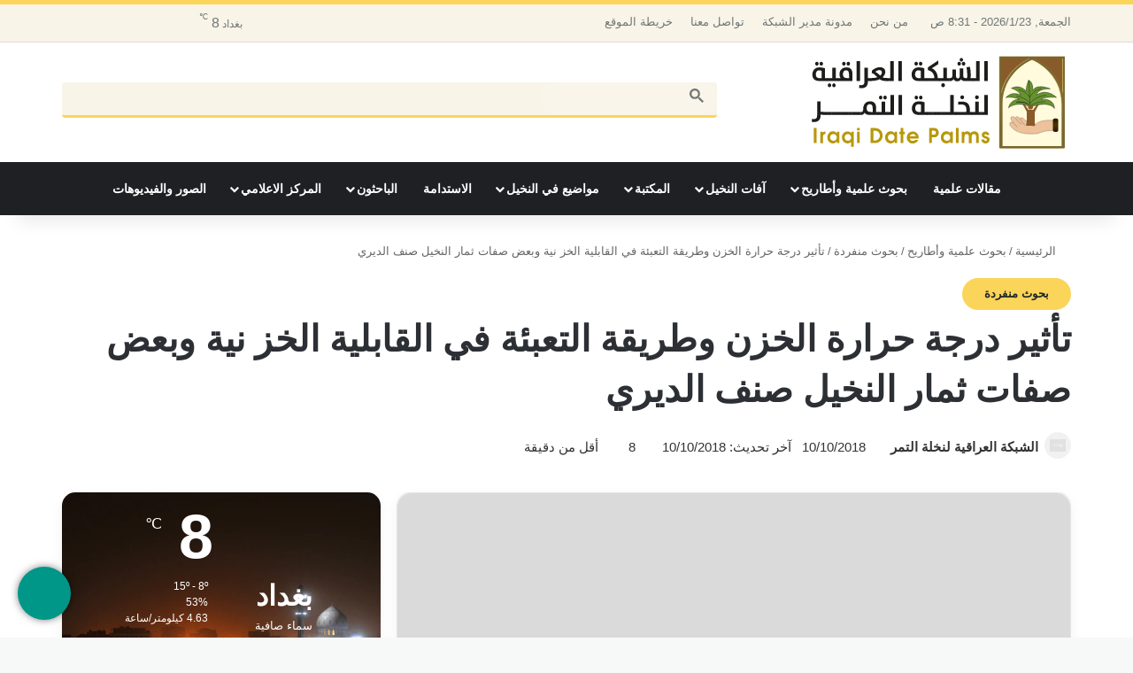

--- FILE ---
content_type: text/html; charset=UTF-8
request_url: https://iraqi-datepalms.net/%D8%A8%D8%AD%D9%88%D8%AB-%D8%B9%D9%84%D9%85%D9%8A%D8%A9-%D9%88%D8%A3%D8%B7%D8%A7%D8%B1%D9%8A%D8%AD/%D8%A8%D8%AD%D9%88%D8%AB-%D9%85%D9%86%D9%81%D8%B1%D8%AF%D8%A9/%D8%AA%D8%A3%D8%AB%D9%8A%D8%B1-%D8%AF%D8%B1%D8%AC%D8%A9-%D8%AD%D8%B1%D8%A7%D8%B1%D8%A9-%D8%A7%D9%84%D8%AE%D8%B2%D9%86-%D9%88%D8%B7%D8%B1%D9%8A%D9%82%D8%A9-%D8%A7%D9%84%D8%AA%D8%B9%D8%A8%D8%A6%D8%A9/
body_size: 54599
content:
<!DOCTYPE html><html dir="rtl" lang="ar" data-skin="light"><head><script data-no-optimize="1">var litespeed_docref=sessionStorage.getItem("litespeed_docref");litespeed_docref&&(Object.defineProperty(document,"referrer",{get:function(){return litespeed_docref}}),sessionStorage.removeItem("litespeed_docref"));</script> <meta charset="UTF-8"/><style id="litespeed-ccss">:root{--tie-preset-gradient-1:linear-gradient(135deg,rgba(6,147,227,1) 0%,#9b51e0 100%);--tie-preset-gradient-2:linear-gradient(135deg,#7adcb4 0%,#00d082 100%);--tie-preset-gradient-3:linear-gradient(135deg,rgba(252,185,0,1) 0%,rgba(255,105,0,1) 100%);--tie-preset-gradient-4:linear-gradient(135deg,rgba(255,105,0,1) 0%,#cf2e2e 100%);--tie-preset-gradient-5:linear-gradient(135deg,#eee 0%,#a9b8c3 100%);--tie-preset-gradient-6:linear-gradient(135deg,#4aeadc 0%,#9778d1 20%,#cf2aba 40%,#ee2c82 60%,#fb6962 80%,#fef84c 100%);--tie-preset-gradient-7:linear-gradient(135deg,#ffceec 0%,#9896f0 100%);--tie-preset-gradient-8:linear-gradient(135deg,#fecda5 0%,#fe2d2d 50%,#6b003e 100%);--tie-preset-gradient-9:linear-gradient(135deg,#ffcb70 0%,#c751c0 50%,#4158d0 100%);--tie-preset-gradient-10:linear-gradient(135deg,#fff5cb 0%,#b6e3d4 50%,#33a7b5 100%);--tie-preset-gradient-11:linear-gradient(135deg,#caf880 0%,#71ce7e 100%);--tie-preset-gradient-12:linear-gradient(135deg,#020381 0%,#2874fc 100%);--tie-preset-gradient-13:linear-gradient(135deg,#4d34fa,#ad34fa);--tie-preset-gradient-14:linear-gradient(135deg,#0057ff,#31b5ff);--tie-preset-gradient-15:linear-gradient(135deg,#ff007a,#ff81bd);--tie-preset-gradient-16:linear-gradient(135deg,#14111e,#4b4462);--tie-preset-gradient-17:linear-gradient(135deg,#f32758,#ffc581);--main-nav-background:#1f2024;--main-nav-secondry-background:rgba(0,0,0,.2);--main-nav-primary-color:#08f;--main-nav-contrast-primary-color:#fff;--main-nav-text-color:#fff;--main-nav-secondry-text-color:rgba(225,255,255,.5);--main-nav-main-border-color:rgba(255,255,255,.07);--main-nav-secondry-border-color:rgba(255,255,255,.04);--tie-buttons-radius:100px}body{--wp--preset--color--black:#000;--wp--preset--color--cyan-bluish-gray:#abb8c3;--wp--preset--color--white:#fff;--wp--preset--color--pale-pink:#f78da7;--wp--preset--color--vivid-red:#cf2e2e;--wp--preset--color--luminous-vivid-orange:#ff6900;--wp--preset--color--luminous-vivid-amber:#fcb900;--wp--preset--color--light-green-cyan:#7bdcb5;--wp--preset--color--vivid-green-cyan:#00d084;--wp--preset--color--pale-cyan-blue:#8ed1fc;--wp--preset--color--vivid-cyan-blue:#0693e3;--wp--preset--color--vivid-purple:#9b51e0;--wp--preset--gradient--vivid-cyan-blue-to-vivid-purple:linear-gradient(135deg,rgba(6,147,227,1) 0%,#9b51e0 100%);--wp--preset--gradient--light-green-cyan-to-vivid-green-cyan:linear-gradient(135deg,#7adcb4 0%,#00d082 100%);--wp--preset--gradient--luminous-vivid-amber-to-luminous-vivid-orange:linear-gradient(135deg,rgba(252,185,0,1) 0%,rgba(255,105,0,1) 100%);--wp--preset--gradient--luminous-vivid-orange-to-vivid-red:linear-gradient(135deg,rgba(255,105,0,1) 0%,#cf2e2e 100%);--wp--preset--gradient--very-light-gray-to-cyan-bluish-gray:linear-gradient(135deg,#eee 0%,#a9b8c3 100%);--wp--preset--gradient--cool-to-warm-spectrum:linear-gradient(135deg,#4aeadc 0%,#9778d1 20%,#cf2aba 40%,#ee2c82 60%,#fb6962 80%,#fef84c 100%);--wp--preset--gradient--blush-light-purple:linear-gradient(135deg,#ffceec 0%,#9896f0 100%);--wp--preset--gradient--blush-bordeaux:linear-gradient(135deg,#fecda5 0%,#fe2d2d 50%,#6b003e 100%);--wp--preset--gradient--luminous-dusk:linear-gradient(135deg,#ffcb70 0%,#c751c0 50%,#4158d0 100%);--wp--preset--gradient--pale-ocean:linear-gradient(135deg,#fff5cb 0%,#b6e3d4 50%,#33a7b5 100%);--wp--preset--gradient--electric-grass:linear-gradient(135deg,#caf880 0%,#71ce7e 100%);--wp--preset--gradient--midnight:linear-gradient(135deg,#020381 0%,#2874fc 100%);--wp--preset--font-size--small:13px;--wp--preset--font-size--medium:20px;--wp--preset--font-size--large:36px;--wp--preset--font-size--x-large:42px;--wp--preset--spacing--20:.44rem;--wp--preset--spacing--30:.67rem;--wp--preset--spacing--40:1rem;--wp--preset--spacing--50:1.5rem;--wp--preset--spacing--60:2.25rem;--wp--preset--spacing--70:3.38rem;--wp--preset--spacing--80:5.06rem;--wp--preset--shadow--natural:6px 6px 9px rgba(0,0,0,.2);--wp--preset--shadow--deep:12px 12px 50px rgba(0,0,0,.4);--wp--preset--shadow--sharp:6px 6px 0px rgba(0,0,0,.2);--wp--preset--shadow--outlined:6px 6px 0px -3px rgba(255,255,255,1),6px 6px rgba(0,0,0,1);--wp--preset--shadow--crisp:6px 6px 0px rgba(0,0,0,1)}:root{--brand-color:#0669ff;--dark-brand-color:#0051cc;--bright-color:#fff;--base-color:#2c2f34}html{-ms-touch-action:manipulation;touch-action:manipulation;-webkit-text-size-adjust:100%;-ms-text-size-adjust:100%}article,aside,figcaption,figure,header,nav{display:block}a{background-color:transparent}strong{font-weight:inherit}strong{font-weight:600}small{font-size:80%}sup{font-size:75%;line-height:0;position:relative;vertical-align:baseline}sup{top:-.5em}img{border-style:none}svg:not(:root){overflow:hidden}figure{margin:1em 0}button,input,textarea{font:inherit}button,input{overflow:visible}button,input,textarea{margin:0}button{text-transform:none}button,[type=submit]{-webkit-appearance:button}button::-moz-focus-inner,input::-moz-focus-inner{border:0;padding:0}button:-moz-focusring,input:-moz-focusring{outline:1px dotted ButtonText}textarea{overflow:auto}*{padding:0;margin:0;list-style:none;border:0;outline:none;box-sizing:border-box}*:before,*:after{box-sizing:border-box}body{background:#f7f7f7;color:var(--base-color);font-family:-apple-system,BlinkMacSystemFont,"Segoe UI",Roboto,Oxygen,Oxygen-Sans,Ubuntu,Cantarell,"Helvetica Neue","Open Sans",Arial,sans-serif;font-size:13px;line-height:21px}h1,h2,h3,h5,.the-subtitle{line-height:1.4;font-weight:600}h1{font-size:41px;font-weight:700}h2{font-size:27px}h3{font-size:23px}.the-subtitle{font-size:17px}h5{font-size:13px}a{color:var(--base-color);text-decoration:none}img{max-width:100%;height:auto}p{line-height:1.7}.screen-reader-text{clip:rect(1px,1px,1px,1px);position:absolute!important;height:1px;width:1px;overflow:hidden}.stream-item{text-align:center;position:relative;z-index:2;margin:20px 0;padding:0}@media (max-width:991px){.has-header-ad .fullwidth-entry-title.container-wrapper,.single.has-header-ad:not(.has-header-below-ad) #content{margin-top:0}}@media (max-width:991px){.header-layout-3.has-normal-width-logo .stream-item-top{clear:both}}@media (max-width:768px){.hide_breaking_news #top-nav,.hide_share_post_top .share-buttons-top{display:none!important}}.tie-icon:before,[class^=tie-icon-],[class*=" tie-icon-"]{font-family:'tiefonticon'!important;speak:never;font-style:normal;font-weight:400;font-variant:normal;text-transform:none;line-height:1;-webkit-font-smoothing:antialiased;-moz-osx-font-smoothing:grayscale;display:inline-block}body.tie-no-js a.remove,body.tie-no-js .menu-sub-content{display:none!important}body.tie-no-js .fa,body.tie-no-js .tie-icon:before,body.tie-no-js [class^=tie-icon-],body.tie-no-js [class*=" tie-icon-"],body.tie-no-js .weather-icon{visibility:hidden!important}body.tie-no-js [class^=tie-icon-]:before,body.tie-no-js [class*=" tie-icon-"]:before{content:"\f105"}.tie-popup{display:none}.container{margin-right:auto;margin-left:auto;padding-left:15px;padding-right:15px}.container:after{content:"";display:table;clear:both}@media (min-width:768px){.container{width:100%}}@media (min-width:1200px){.container{max-width:1200px}}.tie-row{margin-left:-15px;margin-right:-15px}.tie-row:after{content:"";display:table;clear:both}.tie-col-md-4,.tie-col-md-8,.tie-col-xs-12{position:relative;min-height:1px;padding-left:15px;padding-right:15px}.tie-col-xs-12{float:left}.tie-col-xs-12{width:100%}@media (min-width:992px){.tie-col-md-4,.tie-col-md-8{float:left}.tie-col-md-4{width:33.33333%}.tie-col-md-8{width:66.66667%}}.tie-alignleft{float:left}.tie-alignright{float:right}.clearfix:before,.clearfix:after{content:"<meta charset="UTF-8"/>20";display:block;height:0;overflow:hidden}.clearfix:after{clear:both}.tie-container,#tie-wrapper{height:100%;min-height:650px}.tie-container{position:relative;overflow:hidden}#tie-wrapper{background:#fff;position:relative;z-index:108;height:100%;margin:0 auto}.container-wrapper{background:#fff;border:1px solid rgba(0,0,0,.1);border-radius:2px;padding:30px}#content{margin-top:30px}@media (max-width:991px){#content{margin-top:15px}}.site-content{-ms-word-wrap:break-word;word-wrap:break-word}#header-notification-bar{background:var(--brand-color);color:#fff;position:relative;z-index:1}#header-notification-bar p a{color:#fff;text-decoration:underline}#header-notification-bar .container{display:-webkit-flex;display:-ms-flexbox;display:flex;-webkit-justify-content:space-between;-ms-flex-pack:justify;justify-content:space-between;font-size:16px;-webkit-flex-wrap:wrap;-ms-flex-wrap:wrap;flex-wrap:wrap;-webkit-align-items:center;-ms-flex-align:center;align-items:center;gap:40px;min-height:65px}#header-notification-bar .container:after{display:none}@media (max-width:991px){#header-notification-bar .container{-webkit-justify-content:center;-ms-flex-pack:center;justify-content:center;padding-top:15px;padding-bottom:15px;gap:15px;-webkit-flex-direction:column;-ms-flex-direction:column;flex-direction:column}}.theme-header{background:#fff;position:relative;z-index:999}.theme-header:after{content:"";display:table;clear:both}.theme-header.has-shadow{box-shadow:rgba(0,0,0,.1) 0px 25px 20px -20px}#menu-components-wrap{display:-webkit-flex;display:-ms-flexbox;display:flex;-webkit-justify-content:space-between;-ms-flex-pack:justify;justify-content:space-between;width:100%;-webkit-flex-wrap:wrap;-ms-flex-wrap:wrap;flex-wrap:wrap}.logo-row{position:relative}#logo{margin-top:40px;margin-bottom:40px;display:block;float:left}#logo img{vertical-align:middle}#logo img[src*='.svg']{width:100%!important}@-moz-document url-prefix(){#logo img[src*='.svg']{height:100px}}#logo a{display:inline-block}#tie-logo-inverted{display:none}@media (max-width:991px){#theme-header.has-normal-width-logo #logo{margin:14px 0!important;text-align:left;line-height:1}#theme-header.has-normal-width-logo #logo img{width:auto;height:auto;max-width:190px}}@media (max-width:479px){#theme-header.has-normal-width-logo #logo img{max-width:160px;max-height:60px!important}}@media (max-width:991px){#theme-header.mobile-header-centered #logo{float:none;text-align:center}}.components{display:-webkit-flex;display:-ms-flexbox;display:flex;-webkit-align-items:center;-ms-flex-align:center;align-items:center;-webkit-justify-content:end;-ms-flex-pack:end;justify-content:end}.components>li{position:relative}.components>li.social-icons-item{margin:0}.components>li>a{display:block;position:relative;width:30px;text-align:center;font-size:16px;white-space:nowrap}.weather-menu-item{display:-webkit-flex;display:-ms-flexbox;display:flex;-webkit-align-items:center;-ms-flex-align:center;align-items:center;padding-right:5px;overflow:hidden}.weather-menu-item .weather-wrap{padding:0;overflow:inherit;line-height:23px}.weather-menu-item .weather-forecast-day{display:block;float:left;width:auto;padding:0 5px;line-height:initial}.weather-menu-item .weather-forecast-day .weather-icon{font-size:26px;margin-bottom:0}.weather-menu-item .city-data{float:left;display:block;font-size:12px}.weather-menu-item .weather-current-temp{font-size:16px;font-weight:400}.weather-menu-item .weather-current-temp sup{font-size:9px;top:-2px}.components .tie-weather-widget{color:var(--base-color)}.top-nav-dark .top-nav .tie-weather-widget{color:#ccc}@media (max-width:991px){.logo-container{border-width:0;display:-webkit-flex;display:-ms-flexbox;display:flex;-webkit-flex-flow:row nowrap;-ms-flex-flow:row nowrap;flex-flow:row nowrap;-webkit-align-items:center;-ms-flex-align:center;align-items:center;-webkit-justify-content:space-between;-ms-flex-pack:justify;justify-content:space-between}}.mobile-header-components{display:none;z-index:10;height:30px;line-height:30px;-webkit-flex-wrap:nowrap;-ms-flex-wrap:nowrap;flex-wrap:nowrap;-webkit-flex:1 1 0%;-ms-flex:1 1 0%;flex:1 1 0%}.mobile-header-components .components{float:none;display:-webkit-flex!important;display:-ms-flexbox!important;display:flex!important;-webkit-justify-content:stretch;-ms-flex-pack:stretch;justify-content:stretch}.mobile-header-components .components li.custom-menu-link{display:inline-block;float:none}.mobile-header-components .components li.custom-menu-link>a{width:20px;padding-bottom:15px}.mobile-header-components [class^=tie-icon-],.mobile-header-components [class*=" tie-icon-"]{font-size:18px;width:20px;height:20px;vertical-align:middle}.mobile-header-components .tie-mobile-menu-icon{font-size:20px}.mobile-header-components .tie-icon-grid-9{-webkit-transform:scale(1.75);-ms-transform:scale(1.75);transform:scale(1.75)}.mobile-header-components .menu-text-wrapper{white-space:nowrap;width:auto!important}.mobile-header-components .menu-text{color:var(--base-color);line-height:30px;font-size:12px;padding:0 0 0 5px;display:inline-block}#mobile-header-components-area_1 .components li.custom-menu-link>a{margin-right:15px}#mobile-header-components-area_2 .components{-webkit-flex-direction:row-reverse;-ms-flex-direction:row-reverse;flex-direction:row-reverse}#mobile-header-components-area_2 .components li.custom-menu-link>a{margin-left:15px}@media (max-width:991px){.logo-container:before,.logo-container:after{height:1px}#tie-body #mobile-container,.mobile-header-components{display:block}}.top-nav{background-color:#fff;position:relative;z-index:10;line-height:40px;border:1px solid rgba(0,0,0,.1);border-width:1px 0;color:var(--base-color);clear:both}.main-nav-below.top-nav-above .top-nav{border-top-width:0}.top-nav a:not(.button):not(:hover){color:var(--base-color)}.top-nav .search-bar{margin-top:3px;margin-bottom:3px;line-height:34px}.topbar-wrapper{display:-webkit-flex;display:-ms-flexbox;display:flex;min-height:40px}.top-nav .tie-alignleft,.top-nav .tie-alignright{-webkit-flex-grow:1;-ms-flex-positive:1;flex-grow:1;position:relative}.topbar-today-date{float:left;padding-right:15px;-webkit-flex-shrink:0;-ms-flex-negative:0;flex-shrink:0}.top-menu .menu a{padding:0 10px}.top-menu .menu li{position:relative}.top-nav-dark .top-nav{background-color:#2c2e32;color:#ccc}.top-nav-dark .top-nav *{border-color:rgba(255,255,255,.1)}.top-nav-dark .top-nav .components>li>a,.top-nav-dark .top-nav .components>li.social-icons-item .social-link:not(:hover) span{color:#ccc}.top-nav-dark .top-nav .top-menu li a{color:#ccc;border-color:rgba(255,255,255,.04)}.top-nav-dark .top-menu ul{background:#2c2e32}@media (max-width:991px){.top-nav:not(.has-breaking-news),.topbar-today-date,.top-menu,.theme-header .components{display:none}}.main-nav-wrapper{position:relative;z-index:4}.main-nav{background-color:var(--main-nav-background);color:var(--main-nav-primary-color);position:relative;border:1px solid var(--main-nav-main-border-color);border-width:1px 0}.main-menu-wrapper{position:relative}@media (min-width:992px){.header-menu .menu{display:-webkit-flex;display:-ms-flexbox;display:flex}.header-menu .menu a{display:block;position:relative}.header-menu .menu>li>a{white-space:nowrap}.header-menu .menu .sub-menu a{padding:8px 10px}.header-menu .menu ul:not(.sub-menu-columns):not(.sub-menu-columns-item):not(.sub-list):not(.mega-cat-sub-categories):not(.slider-arrow-nav){box-shadow:0 2px 5px rgba(0,0,0,.1)}.header-menu .menu ul li{position:relative}.header-menu .menu ul a{border-width:0 0 1px}.header-menu .menu ul ul{top:0;left:100%}#main-nav{z-index:9;line-height:60px}.main-menu .menu>li>a{padding:0 14px;font-size:14px;font-weight:700}.main-menu .menu>li>.menu-sub-content{border-top:2px solid var(--main-nav-primary-color)}.main-menu .menu>li.is-icon-only>a{padding:0 20px;line-height:inherit}.main-menu .menu>li.is-icon-only>a:before{display:none}.main-menu .menu>li.is-icon-only>a .tie-menu-icon{font-size:160%;-webkit-transform:translateY(15%);-ms-transform:translateY(15%);transform:translateY(15%)}.main-menu .menu ul{line-height:20px;z-index:1}.main-menu .menu-sub-content{background:var(--main-nav-background);display:none;padding:15px;width:230px;position:absolute;box-shadow:0 3px 4px rgba(0,0,0,.2)}.main-menu .menu-sub-content a{width:200px}.main-nav .menu a{color:var(--main-nav-text-color)}.main-nav-dark{--main-nav-background:#1f2024;--main-nav-secondry-background:rgba(0,0,0,.2);--main-nav-primary-color:var(--brand-color);--main-nav-contrast-primary-color:var(--bright-color);--main-nav-text-color:#fff;--main-nav-secondry-text-color:rgba(225,255,255,.5);--main-nav-main-border-color:rgba(255,255,255,.07);--main-nav-secondry-border-color:rgba(255,255,255,.04)}.main-nav-dark .main-nav{border-width:0}}@media (min-width:992px){header .menu-item-has-children>a:before,.mega-menu>a:before{content:'';position:absolute;right:10px;top:50%;bottom:auto;-webkit-transform:translateY(-50%);-ms-transform:translateY(-50%);transform:translateY(-50%);font-family:'tiefonticon'!important;font-style:normal;font-weight:400;font-variant:normal;text-transform:none;content:"\f079";font-size:11px;line-height:1}header .menu-item-has-children .menu-item-has-children>a:before,.mega-menu .menu-item-has-children>a:before{content:"\f106";font-size:15px}.menu>.menu-item-has-children:not(.is-icon-only)>a,.menu .mega-menu:not(.is-icon-only)>a{padding-right:25px}}@media only screen and (min-width:992px) and (max-width:1100px){.main-nav .menu>li:not(.is-icon-only)>a{padding-left:7px;padding-right:7px}.main-nav .menu>li:not(.is-icon-only)>a:before{display:none}.main-nav .menu>li.is-icon-only>a{padding-left:15px;padding-right:15px}}.menu-tiny-label{font-size:10px;border-radius:10px;padding:2px 7px 3px;margin-left:3px;line-height:1;position:relative;top:-1px}@media (max-width:991px){#tie-wrapper header#theme-header{box-shadow:none;background:0 0!important}.logo-container{border-width:0;box-shadow:0 3px 7px 0 rgba(0,0,0,.1)}.logo-container{background-color:#fff}.header-layout-3 .main-nav-wrapper{display:none}.main-menu-wrapper .main-menu-wrap{width:100%}}@media (max-width:767px){.magazine1:not(.has-builder):not(.error404) .main-content,.magazine1:not(.has-builder):not(.error404) .sidebar{padding-left:0;padding-right:0}}textarea,input{border:1px solid rgba(0,0,0,.1);color:var(--base-color);font-size:13px;outline:none;padding:10px 12px;line-height:23px;border-radius:2px;max-width:100%;background-color:transparent}textarea,input:not([type=checkbox]):not([type=radio]){-webkit-appearance:none;-moz-appearance:none;appearance:none;outline:none}textarea{width:100%}@media (max-width:767px){input:not([type=submit]),textarea{font-size:16px!important}}.button,[type=submit]{width:auto;position:relative;background-color:var(--tie-buttons-color,var(--brand-color));color:var(--tie-buttons-text,var(--bright-color));border-radius:var(--tie-buttons-radius,2px);border:var(--tie-buttons-border-width,0) solid var(--tie-buttons-border-color,var(--brand-color));padding:10px 25px;margin:0;font-weight:600;font-size:14px;display:inline-block;text-align:center;line-height:21px;text-decoration:none;vertical-align:middle;-webkit-appearance:none;-moz-appearance:none;appearance:none}@media (min-width:992px){.sidebar-left .main-content{float:right;padding-left:5px}.sidebar-left .sidebar{float:left}.sidebar-left.magazine1 .main-content{padding-left:3px}}.is-lazyload .lazy-img{will-change:opacity}.is-lazyload .lazy-img[data-src]{opacity:.5;background-color:var(--lazyload-loading-color,#eee);-webkit-animation:lazyloadeffect .5s linear alternate 100;animation:lazyloadeffect .5s linear alternate 100}.is-lazyload .lazy-img[data-src]{background-size:60%;background-repeat:no-repeat;background-position:center}@-webkit-keyframes lazyloadeffect{from{opacity:.3}to{opacity:1}}@keyframes lazyloadeffect{from{opacity:.3}to{opacity:1}}.post-thumb{position:relative;height:100%;display:block;-webkit-backface-visibility:hidden;backface-visibility:hidden;-webkit-transform:rotate(0);-ms-transform:rotate(0);transform:rotate(0)}.post-thumb img{width:100%;display:block}.post-meta{margin:10px 0 8px;font-size:12px;overflow:hidden}.post-meta,.post-meta a:not(:hover){color:#666}.post-meta .meta-item{margin-right:8px;display:inline-block}.post-meta .meta-item.tie-icon:before{padding-right:3px}.post-meta .meta-item.date:before{content:"\f017"}.post-meta .meta-item.meta-comment:before{content:"\f086"}.post-meta .tie-alignright .meta-item:last-child{margin:0!important}@media (max-width:767px){.entry-header .post-meta>span,.entry-header .post-meta>div,.main-content .post-meta>span,.main-content .post-meta>div{float:left}}.post-cat-wrap{position:relative;z-index:3;margin-bottom:5px;font-weight:400;font-family:inherit!important;line-height:0;display:block}.post-cat{display:inline-block;background:var(--brand-color);color:var(--bright-color);padding:0 11px;font-size:13px;line-height:2em;margin-right:4px;position:relative;white-space:nowrap;word-wrap:normal;letter-spacing:0;border-radius:4px}.post-cat:first-child:last-child{margin:0}#breadcrumb{margin:50px 0 0}#breadcrumb,#breadcrumb a:not(:hover){color:#666}#breadcrumb .delimiter{margin:0 3px;font-style:normal}.entry-header-outer #breadcrumb{margin:0 0 20px;padding:0}@media (max-width:767px){.single-post #breadcrumb .current,.single-post #breadcrumb em:last-of-type{display:none}}.author-avatar{display:block}.author-avatar img{border-radius:50%;max-width:111px;object-fit:cover;aspect-ratio:1}.social-icons-item{float:right;margin-left:6px;position:relative}.social-icons-item .social-link span{color:var(--base-color);line-height:unset}.social-icons-widget .social-icons-item .social-link{width:24px;height:24px;line-height:24px;padding:0;display:block;text-align:center;border-radius:2px}.top-nav .components>li.social-icons-item .social-link:not(:hover) span{color:var(--base-color)}.social-icons-item .facebook-social-icon{background-color:#4080ff!important}.social-icons-item .facebook-social-icon span{color:#4080ff}.social-icons-item .twitter-social-icon{background-color:#000!important}.social-icons-item .twitter-social-icon span{color:#000}.social-icons-item .linkedin-social-icon{background-color:#238cc8!important}.social-icons-item .linkedin-social-icon span{color:#238cc8}.social-icons-item .rss-social-icon{background-color:#faa33d!important}.social-icons-item .rss-social-icon span{color:#faa33d}ul:not(.solid-social-icons) .social-icons-item a:not(:hover){background-color:transparent!important}.solid-social-icons .social-link{background-color:var(--base-color)}.dark-skin .solid-social-icons .social-link{background-color:#27292d;border-color:#27292d}.solid-social-icons .social-link span{color:#fff!important}.entry-header{padding:30px 30px 0;margin-bottom:20px}@media (max-width:991px){.entry-header{padding:20px 20px 0}}.entry{line-height:26px;font-size:15px}.entry p{margin-bottom:25px;line-height:26px}@media (max-width:767px){.container-wrapper,.entry-content{padding:20px 15px}}.tab-content{padding:30px;display:none}.tab-content{position:relative}@media (max-width:767px){.tab-content{padding:20px}}.tab-content-elements li{opacity:0}.thumb-overlay{position:absolute;width:100%;height:100%;top:0;left:0;padding:30px;border-radius:2px}.thumb-overlay .thumb-content{position:absolute;bottom:0;left:0;padding:0 30px 20px;z-index:3;width:100%;-webkit-backface-visibility:hidden;backface-visibility:hidden}.thumb-overlay .thumb-title a{color:#fff!important}.thumb-overlay .thumb-title{font-size:30px;color:#fff}.thumb-overlay .thumb-meta{margin:0 0 5px}.thumb-overlay{-webkit-backface-visibility:hidden;backface-visibility:hidden}.thumb-overlay:after{content:"";position:absolute;z-index:1;left:0;right:0;bottom:0;height:65%;background-image:linear-gradient(to bottom,transparent,rgba(0,0,0,.75));-webkit-backface-visibility:hidden;backface-visibility:hidden}.wide-slider-wrapper .thumb-overlay:after{height:85%}.slider-area .post-cat-wrap{float:left}.slider-area .post-cat-wrap{-webkit-backface-visibility:hidden;backface-visibility:hidden}.main-slider .slide{position:relative;overflow:hidden;background-repeat:no-repeat;background-position:center top;background-size:cover}.main-slider .tie-slick-slider:not(.slick-initialized) .slide{display:none}.main-slider .thumb-meta{color:#fff}@media (max-width:479px){.main-slider .thumb-title{font-size:16px!important}}@media (max-width:320px){.main-slider .post-cat,.main-slider .thumb-meta{display:none}}.all-over-thumb-link{position:absolute;width:100%;height:100%;top:0;z-index:2}.wide-slider-wrapper .slide{height:400px}.wide-slider-wrapper .thumb-overlay{padding:40px}.wide-slider-wrapper .thumb-overlay .container{position:relative;top:50%;-webkit-transform:translateY(-50%);-ms-transform:translateY(-50%);transform:translateY(-50%);z-index:2}.wide-slider-wrapper .thumb-overlay .container:before{clear:both}.wide-slider-wrapper .thumb-title{font-size:40px;color:#fff;line-height:1.2}.wide-slider-wrapper span.post-cat-wrap{float:none;clear:both}@media (min-width:992px){.wide-slider-wrapper .thumb-title{display:-webkit-box;-webkit-line-clamp:3;-webkit-box-orient:vertical;overflow:hidden;text-overflow:ellipsis;max-height:4em}}@media (max-width:767px){.wide-slider-wrapper .slide{height:300px}.wide-slider-wrapper .thumb-overlay{padding:40px 60px 0}.wide-slider-wrapper .thumb-title{font-size:25px}}@media (max-width:479px){.wide-slider-wrapper .slide{height:220px}.wide-slider-wrapper .thumb-overlay{padding:40px 40px 0}}.centered-title-slider .slide .container{width:100%}.centered-title-slider .thumb-overlay .container{top:42%;text-align:center}.centered-title-slider div.thumb-content{width:100%;top:0;position:relative;padding:0}.centered-title-slider .thumb-title{max-width:450px;margin:0 auto 15px}.centered-title-slider .post-cat-wrap{margin-bottom:20px;width:100%}@media (max-width:767px){.centered-title-slider .post-cat-wrap{margin-bottom:20px}.centered-title-slider .thumb-meta{display:none}}.wide-slider-with-navfor-wrapper .thumb-title{max-width:850px;display:-webkit-box;-webkit-box-orient:vertical;overflow:hidden;text-overflow:ellipsis}@media (min-width:768px){.wide-slider-with-navfor-wrapper .thumb-title{max-height:2.5em;-webkit-line-clamp:2;font-size:30px}}.side-aside{position:fixed;top:0;z-index:111;visibility:hidden;width:350px;max-width:100%;height:100%;background:#fff;background-repeat:no-repeat;background-position:center top;background-size:cover;overflow-y:auto}@media (min-width:992px){.side-aside{right:0;-webkit-transform:translate(350px,0);-ms-transform:translate(350px,0);transform:translate(350px,0)}.side-aside:not(.slide-sidebar-desktop){display:none}}.dark-skin{--lazyload-loading-color:#161717}.dark-skin{background-color:var(--tie-dark-skin-bg-main,#1f2024);color:#fff}.dark-skin a:not(:hover){color:#fff}.sidebar .tie-weather-widget{margin-bottom:30px}@media (max-width:991px){.sidebar .tie-weather-widget{margin-bottom:15px}}@media (max-width:991px){.has-sidebar .sidebar{margin-top:15px}}.post-widget-body{padding-left:125px}.post-widget-thumbnail{float:left;margin-right:15px;position:relative}.widget li{padding:6px 0}.widget li:first-child{padding-top:0}.widget li:last-child{padding-bottom:0;border-bottom:0}.widget li:after{clear:both;display:table;content:""}form.search-form{overflow:auto;position:relative;width:100%;margin-top:10px}.tab-content-comments .post-widget-body{padding-left:80px}.weather-wrap{clear:both;overflow:hidden;text-align:center;padding:15px 0 20px;line-height:1}.weather-icon{position:relative;margin:0 auto .1em;font-size:75px;width:1em;height:.9em}.weather-icon-and-city{display:inline-block;padding:0 10px}.weather-current-temp{font-size:70px;font-weight:700}.weather-current-temp sup{font-size:17px;vertical-align:super;font-weight:400}.icon-rainy-animi-5,.icon-moon{position:absolute;width:100%;height:100%}.icon-rainy-animi-5:before,.icon-rainy-animi-5:after{content:"\f107";position:absolute;z-index:2;opacity:.6}.icon-rainy-animi-5:after{opacity:0;-webkit-animation-fill-mode:forwards;animation-fill-mode:forwards}.icon-rainy-animi-5:before,.icon-rainy-animi-5:after{content:"\f078";top:calc(50% - .43em);left:0;right:auto;width:.96em;height:.96em}.icon-rainy-animi-5:before,.icon-rainy-animi-5:after{left:calc(50% - .43em);top:0}.icon-moon:after{content:"\f10d";position:absolute;font-size:.65em;left:0;right:0;top:.2em}.icon-moon:before{display:none}.social-icons-widget ul{margin:0 -3px}.social-icons-widget .social-icons-item{float:left;margin:3px;border-bottom:0;padding:0}.social-icons-widget .social-icons-item .social-link{width:40px;height:40px;line-height:40px;font-size:18px}@media (max-width:479px){.social-icons-widget .social-icons-item{float:none;display:inline-block}}.tie-weather-widget.widget{background:var(--brand-color);color:var(--bright-color);border-width:0;padding:0;position:relative;overflow:hidden}.tie-weather-widget [class^=icon-]:before,.tie-weather-widget [class^=icon-]:after{font-family:"tiefonticon"}.tie-weather-user-location{position:absolute;font-size:22px;display:block;top:10px;right:10px}.tie-weather-user-location .tie-icon-gps:not(:hover){opacity:.5}.weather-name{font-size:32px;padding-top:5px;font-weight:700;white-space:nowrap}.weather-todays-stats{display:inline-block;padding:0 10px;vertical-align:top}.weather-more-todays-stats{text-align:left;line-height:1.6;font-size:90%;padding-top:12px;padding-left:10px}.weather-more-todays-stats [class^=tie-icon-]:before{width:15px;display:inline-block;text-align:center}.weather-desc{margin-top:5px}.weather-forecast-day{position:relative;width:1%;display:table-cell;text-align:center}.weather-forecast-day .weather-icon{font-size:35px}.weather-forecast-day .weather-icon .icon-rainy-animi-5{display:none}@media (min-width:992px){.mega-menu .mega-menu-block{left:0;width:100%;padding:30px}.mega-menu .mega-menu-block a{width:auto}.sub-menu-columns{margin:0 -15px;display:-webkit-flex;display:-ms-flexbox;display:flex;-webkit-flex-direction:row;-ms-flex-direction:row;flex-direction:row;-webkit-flex-wrap:wrap;-ms-flex-wrap:wrap;flex-wrap:wrap}.mega-links .mega-menu-block{padding-bottom:15px}.main-menu .mega-links-head{width:100%;font-weight:600;background:0 0!important;border-bottom:2px solid var(--main-nav-secondry-border-color);border-top:0;line-height:40px;font-size:14px;margin-bottom:10px}.main-menu .mega-links-head:before{display:none}.main-menu .mega-links-head:after{display:block;content:"";width:50px;height:2px;background:var(--main-nav-primary-color);position:absolute;bottom:-2px;left:0}li.mega-link-column{margin-bottom:10px;padding:0 15px;-webkit-flex-basis:50%;-ms-flex-preferred-size:50%;flex-basis:50%}li.mega-link-column li{width:100%}li.mega-link-column li a{padding:8px 0}.mega-links-3col .mega-link-column{-webkit-flex-basis:calc(100%/3);-ms-flex-preferred-size:calc(100%/3);flex-basis:calc(100%/3)}.main-menu .mega-cat-wrapper{overflow:hidden;height:auto;clear:both}.main-menu .mega-ajax-content{min-height:200px;position:relative}.main-menu .mega-cat .mega-menu-content{clear:both}.main-menu .mega-cat .mega-menu-block{padding:0}.main-menu .mega-cat-content{padding:30px}.main-menu .mega-cat-sub-exists{width:80%;float:left}.main-menu .menu-item-has-children .cats-vertical,.main-menu .menu-item-has-children .cats-vertical+.mega-cat-content{padding-top:30px}.main-menu ul.mega-cat-more-links{opacity:1!important;box-shadow:none!important;overflow:hidden}.main-menu .mega-cat-more-links{padding:20px 10px}.main-menu .mega-cat-more-links>li{float:left;width:25%;padding:0 10px}.main-menu ul.mega-cat-sub-categories{overflow:hidden;box-shadow:none}.main-menu .cats-vertical{background:var(--main-nav-secondry-background);width:20%;float:left;padding:30px 0 0 20px;padding-bottom:1500px;margin-bottom:-1500px}.main-menu .cats-vertical li{width:100%}.main-menu .cats-vertical li:last-child{margin-bottom:50px}.main-menu .cats-vertical li a{display:block;border-top:0;width:100%;padding:8px 10px}.main-menu .cats-vertical li a.is-active{background:var(--main-nav-background)}}@media (min-width:992px){.theme-header .logo-row>div{height:auto!important}.header-layout-3 .stream-item-top-wrapper{float:right}}#mobile-container{display:none;padding:10px 30px 30px}#mobile-menu{margin-bottom:20px;position:relative;padding-top:15px}#mobile-menu .menu>li{border-bottom:1px solid rgba(0,0,0,.05)}.dark-skin #mobile-menu .menu>li{border-color:rgba(255,255,255,.05)}#mobile-menu .menu>li li{padding-left:15px}#mobile-menu li{display:block;position:relative}#mobile-menu li a{display:block;padding:15px 50px 15px 0;font-size:16px;line-height:22px;font-weight:600}.dark-skin #mobile-menu li a{color:#fff}#mobile-menu li.menu-item-has-children>a:before{display:none}#mobile-menu li ul,#mobile-menu li .menu-sub-content{opacity:1!important;background-image:none!important;padding:0!important;min-height:unset!important}#mobile-menu li ul{padding-left:15px;display:none}#mobile-menu li ul a{font-weight:400;font-size:14px;padding-top:10px;padding-bottom:10px}#mobile-social-icons{margin-bottom:15px}#mobile-social-icons ul{text-align:center;overflow:hidden}#mobile-social-icons ul .social-icons-item{float:none;display:inline-block}#mobile-social-icons .social-icons-item{margin:0}#mobile-social-icons .social-icons-item .social-link{background:0 0;border:none}#tie-wrapper:after{position:absolute;z-index:1000;top:-10%;left:-50%;width:0;height:0;background:rgba(0,0,0,.2);content:'';opacity:0}@media (max-width:991px){.side-aside.appear-from-right{right:0;-webkit-transform:translate(100%,0);-ms-transform:translate(100%,0);transform:translate(100%,0)}.side-aside.is-fullwidth{width:100%}}.is-desktop .side-aside .has-custom-scroll{padding:50px 0 0}.side-aside:after{position:absolute;top:0;left:0;width:100%;height:100%;background:rgba(0,0,0,.2);content:'';opacity:1}a.remove{position:absolute;top:0;right:0;display:block;speak:never;-webkit-font-smoothing:antialiased;-moz-osx-font-smoothing:grayscale;width:20px;height:20px;display:block;line-height:20px;text-align:center;font-size:15px}a.remove:before{content:"\e117";font-family:'tiefonticon';color:#e74c3c}a.remove.big-btn{width:25px;height:25px;line-height:25px;font-size:22px}a.remove.light-btn:not(:hover):before{color:#fff}.side-aside a.remove{z-index:1;top:15px;left:50%;right:auto;-webkit-transform:translateX(-50%);-ms-transform:translateX(-50%);transform:translateX(-50%)}.side-aside a.remove:not(:hover):before{color:#111}.side-aside.dark-skin a.remove:not(:hover):before{color:#fff}.tie-popup a.remove{-webkit-transform:scale(.2);-ms-transform:scale(.2);transform:scale(.2);opacity:0;top:15px;right:15px;z-index:1}.theiaStickySidebar:after{content:"";display:table;clear:both}.side-aside,.has-custom-scroll{overflow-x:hidden;scrollbar-width:thin}.side-aside::-webkit-scrollbar,.has-custom-scroll::-webkit-scrollbar{width:5px}.side-aside::-webkit-scrollbar-track,.has-custom-scroll::-webkit-scrollbar-track{background:0 0}.side-aside::-webkit-scrollbar-thumb,.has-custom-scroll::-webkit-scrollbar-thumb{border-radius:20px;background:rgba(0,0,0,.2)}.dark-skin .has-custom-scroll::-webkit-scrollbar-thumb{background:#000}.tie-popup{position:fixed;z-index:99999;left:0;top:0;height:100%;width:100%;background-color:rgba(0,0,0,.5);display:none;-webkit-perspective:600px;perspective:600px}.pop-up-live-search{will-change:transform,opacity;-webkit-transform:scale(.7);-ms-transform:scale(.7);transform:scale(.7);opacity:0}.tie-popup-search-wrap::-webkit-input-placeholder{color:#fff}.tie-popup-search-wrap::-moz-placeholder{color:#fff}.tie-popup-search-wrap:-moz-placeholder{color:#fff}.tie-popup-search-wrap:-ms-input-placeholder{color:#fff}.popup-search-wrap-inner{position:relative;padding:80px 15px 0;margin:0 auto;max-width:800px}#tie-popup-search-mobile .popup-search-wrap-inner{padding-top:50px}.tie-icon-messenger:before{content:"\f39f"}.tie-icon-facebook:before{content:"\f09a"}.tie-icon-gps:before{content:"\e90a"}.tie-icon-search:before{content:"\f002"}.tie-icon-home:before{content:"\f015"}.tie-icon-tags:before{content:"\f02c"}.tie-icon-bookmark:before{content:"\f02e"}.tie-icon-camera:before{content:"\f030"}.tie-icon-phone:before{content:"\f095"}.tie-icon-twitter:before{content:"\e90f"}.tie-icon-feed:before{content:"\f09e"}.tie-icon-pinterest:before{content:"\f0d2"}.tie-icon-envelope:before{content:"\f0e0"}.tie-icon-linkedin:before{content:"\f0e1"}.tie-icon-angle-down:before{content:"\f109"}.tie-icon-skype:before{content:"\f17e"}.tie-icon-paper-plane:before{content:"\f1d8"}.tie-icon-whatsapp:before{content:"\f232"}.tie-icon-grid-9:before{content:"\e909"}.tie-icon-wind:before{content:"\e902"}.tie-icon-thermometer-half:before{content:"\e901"}.tie-icon-fire:before{content:"\e900"}.tie-icon-raindrop:before{content:"\f078"}.tie-icon-audio:before{content:"\e6a2"}.tie-icon-moon:before{content:"\f10d"}.is-animated .icon-rainy-animi-5:after{-webkit-animation:rain-animi-effect .4s ease-out infinite;animation:rain-animi-effect .4s ease-out infinite}.is-animated .icon-moon:after{-webkit-animation:tie-float-y 2s linear infinite;animation:tie-float-y 2s linear infinite}@-webkit-keyframes rain-animi-effect{0%{opacity:1}100%{opacity:0;-webkit-transform:translateY(3em);transform:translateY(3em)}}@keyframes rain-animi-effect{0%{opacity:1}100%{opacity:0;-webkit-transform:translateY(3em);transform:translateY(3em)}}@-webkit-keyframes tie-float-y{0%{-webkit-transform:translateY(0);transform:translateY(0)}50%{-webkit-transform:translateY(-6px);transform:translateY(-6px)}100%{-webkit-transform:translateY(0);transform:translateY(0)}}@keyframes tie-float-y{0%{-webkit-transform:translateY(0);transform:translateY(0)}50%{-webkit-transform:translateY(-6px);transform:translateY(-6px)}100%{-webkit-transform:translateY(0);transform:translateY(0)}}.fa{-moz-osx-font-smoothing:grayscale;-webkit-font-smoothing:antialiased;display:inline-block;font-style:normal;font-variant:normal;text-rendering:auto;line-height:1}.fa-arrow-down:before{content:"\f063"}.fa-check:before{content:"\f00c"}.fa-home:before{content:"\f015"}.fa-pause:before{content:"\f04c"}.fa{font-family:'Font Awesome 5 Free';font-weight:900}.post-content.container-wrapper{padding:0}.entry-header{font-size:45px;line-height:1.2}@media (max-width:767px){.entry-header{font-size:28px}}.entry-header .entry-title{margin-bottom:15px}@media (max-width:767px){.entry-header .entry-title{font-size:28px}}.entry-header .post-cat{margin-bottom:6px}.entry-header .post-meta{overflow:inherit;font-size:12px;margin-top:5px;margin-bottom:0;line-height:24px}.entry-header .post-meta .meta-item{margin-right:12px}.entry-header .post-meta,.entry-header .post-meta a:not(:hover){color:#333}.entry-header .post-meta .meta-author{margin:0}.entry-header .post-meta .meta-author a{font-weight:600}.entry-header .post-meta .author-meta+.date:before{content:"22";color:#ccc;margin:0 3px 0 5px;display:inline-block}.entry-header .post-meta .tie-alignright{display:inline}@media (max-width:767px){.entry-header .post-meta{margin-bottom:-8px}.entry-header .post-meta .tie-alignright{float:none}.entry-header .post-meta .meta-item,.entry-header .post-meta .tie-alignright .meta-item:last-child{margin-bottom:8px!important}.entry-header .post-meta>span,.entry-header .post-meta>div{float:initial!important}.entry-header .post-meta .meta-author a{font-weight:400}.entry-header .meta-author-avatar img{width:20px;height:20px}}.meta-author-avatar img{width:30px;height:30px;margin-right:3px;margin-top:-5px;vertical-align:middle;border-radius:50%}.fullwidth-entry-title{background-color:transparent;margin:30px 0 0;padding:30px 0;border:none;box-shadow:none!important}@media (max-width:991px){.fullwidth-entry-title{margin-top:15px;margin-bottom:15px}}.post-layout-3 .fullwidth-entry-title{padding:0}.post-layout-3 .entry-header{padding:0;margin:0}.fullwidth-entry-title .tie-alignright{float:none}.featured-area{position:relative;margin-bottom:30px;line-height:1}@media (max-width:767px){.featured-area{margin-bottom:20px}}.featured-area img{width:100%}.single-featured-image{position:relative;margin:0;line-height:0}.single-caption-text{position:absolute;bottom:0;left:0;padding:5px 10px;background:rgba(0,0,0,.6);color:#fff;line-height:1.8;font-size:90%}.entry-content{padding:0 30px 30px}@media (max-width:767px){.entry-content{padding-right:15px;padding-left:15px}}.entry a{color:var(--brand-color)}.entry h3,.entry h5{margin:0 0 .5em}@media (max-width:767px){.fullwidth-entry-title{padding:20px 15px}.single .entry-content{padding-top:15px}}.post-bottom-meta-title{float:left;padding:0 6px;margin:5px 5px 0 0;background:#2c2f34;border:1px solid rgba(0,0,0,.1);border-radius:2px}.post-bottom-meta-title{color:#fff}.post-tags-modern .post-bottom-meta-title{display:none}.share-buttons{padding:18px 28px;line-height:0}@media (max-width:767px){.share-buttons{padding:15px}}@media (min-width:768px){.share-buttons-top{padding-bottom:0}}.featured-area+.share-buttons-top{padding-top:0}@media (min-width:768px){.share-buttons-top~.entry-content{padding-top:20px}}.share-buttons-sticky .share-links{top:300px;left:10px;position:fixed;width:40px;z-index:1000}.share-buttons-sticky .share-links.share-right{left:auto;right:10px}.share-buttons-sticky .share-links a{margin-right:0;margin-left:0}.share-buttons-sticky .share-links:not(.share-rounded) a{margin:0;border-radius:0}.share-buttons-mobile{position:fixed;bottom:0;z-index:999999;width:100%;background:0 0;border:0 none;padding:0}.share-buttons-mobile .share-links a{margin:0;border-radius:0;width:1%;display:table-cell;opacity:1!important}.share-buttons-mobile .share-links a .share-btn-icon{margin:0 auto;float:none}@media (min-width:768px){.share-buttons-mobile{display:none}}.mobile-share-buttons-spacer{height:40px}@media (min-width:768px){.mobile-share-buttons-spacer{display:none}}.share-links a{color:#fff}.share-links{overflow:hidden;position:relative}.share-links .share-btn-icon{font-size:15px}.share-links a{display:inline-block;margin:2px;height:40px;overflow:hidden;position:relative;border-radius:2px;width:40px}.share-links a,.share-links a:before{background-color:#444}.share-links a.large-share-button{width:auto}.share-links a .share-btn-icon{width:40px;height:40px;float:left;display:block;text-align:center;line-height:40px}.share-links a .social-text{border:0 solid rgba(255,255,255,.3);border-left-width:1px;padding-left:15px;height:20px;float:left;margin-top:10px;padding-right:25px;font-size:12px;line-height:20px;font-family:"open sans",sans-serif}.share-centered{text-align:center}.share-links a.facebook-share-btn,.share-links a.facebook-share-btn:before{background:#4080ff}.share-links a.twitter-share-btn,.share-links a.twitter-share-btn:before{background:#000}.share-links a.linkedin-share-btn,.share-links a.linkedin-share-btn:before{background:#238cc8}.share-links a.pinterest-share-btn,.share-links a.pinterest-share-btn:before{background:#e13138}.share-links a.skype-share-btn,.share-links a.skype-share-btn:before{background:#00aff0}.share-links a.whatsapp-share-btn,.share-links a.whatsapp-share-btn:before{background:#43d854}.share-links a.telegram-share-btn,.share-links a.telegram-share-btn:before{background:#08c}.share-links a.messenger-share-btn,.share-links a.messenger-share-btn:before{background:#0078ff}.share-links a.viber-share-btn,.share-links a.viber-share-btn:before{background:#773ead}.share-links a.email-share-btn,.share-links a.email-share-btn:before{background:#333}@media (max-width:767px){.social-text{display:none}}@media (min-width:768px){a.whatsapp-share-btn,a.telegram-share-btn,a.viber-share-btn{display:none!important}}@media (min-width:768px){a.messenger-mob-share-btn{display:none!important}}@media (max-width:767px){a.messenger-desktop-share-btn{display:none!important}}#related-posts .related-item{position:relative;float:left;width:33.333%;padding:0 15px;margin-bottom:20px}@media (max-width:767px){#related-posts .related-item{padding:0 8px}}#related-posts .related-item .post-thumb{margin-bottom:10px}#related-posts .related-item .post-title{font-size:14px;line-height:19px}#related-posts .related-item .post-meta{margin:4px 0 0}.has-sidebar .site-content #related-posts .related-item:nth-child(3n+1){clear:both}@media (max-width:767px){#related-posts .related-item{width:50%!important;clear:none!important}}#related-posts.has-extra-post .related-item:last-child{clear:none!important;display:none}@media only screen and (min-width:320px) and (max-width:767px){#related-posts.has-extra-post .related-item:last-child{display:block}}#cancel-comment-reply-link{float:right;line-height:18px}.has-block-head-4 #cancel-comment-reply-link{margin-left:50px;font-weight:400;line-height:1.6}#respond p{margin-bottom:10px}#respond p:last-of-type{margin-bottom:0}#respond label{line-height:30px;font-weight:700}#respond label:after{content:"";display:table;clear:both}#respond textarea{vertical-align:top;resize:none}#reading-position-indicator{display:block;height:5px;position:fixed;bottom:0;left:0;background:var(--brand-color);box-shadow:0 0 10px rgba(0,136,255,.7);width:0;z-index:9999;max-width:100%}.toggle-post-content{display:none}@media (max-width:991px){.post-has-toggle #the-post .entry{max-height:400px;overflow:hidden;position:relative}.post-has-toggle #the-post .entry:not(.is-expanded):before{content:"";position:absolute;width:100%;height:100%;bottom:0;z-index:1;left:0;background-image:linear-gradient(to bottom,rgba(255,255,255,0) 50%,#fff 100%)}.toggle-post-content{display:block}.toggle-post-content #toggle-post-button{display:block;padding:5px;-webkit-font-smoothing:antialiased;-moz-osx-font-smoothing:grayscale;font-size:14px;font-weight:600;text-align:center;padding:10px 0;margin:0 30px 30px}}@media (max-width:767px){.toggle-post-content #toggle-post-button{margin:0 20px 30px}}#post-extra-info{display:none}#copy-post-url-msg{font-size:12px;color:#5cea5c}html{direction:rtl}.tie-col-xs-12{float:right}@media (min-width:992px){.tie-col-md-4,.tie-col-md-8{float:right}}.tie-alignleft{float:right}.tie-alignright{float:left}.post-cat{margin-right:0;margin-left:4px}.post-meta .meta-item{margin-left:8px;margin-right:0}.post-meta .tie-icon:before{padding-left:3px;padding-right:0!important}@media (max-width:767px){.entry-header .post-meta>span,.entry-header .post-meta>div,.main-content .post-meta>span,.main-content .post-meta>div{float:right}}a.remove{left:0;right:auto}.tie-popup a.remove{left:15px;right:auto}#logo{float:right}@media (min-width:992px){header .menu-item-has-children>a:before,.mega-menu>a:before{left:12px;right:auto}.main-menu .menu-sub-content .menu-item-has-children>a:before{left:5px;right:auto;content:"\f104"}#theme-header .menu>li.menu-item-has-children:not(.is-icon-only)>a,#theme-header .main-menu li.mega-menu:not(.is-icon-only)>a{padding-left:25px;padding-right:15px}.main-menu,.top-menu,.header-menu .menu li,.weather-menu-item .weather-forecast-day,.main-menu .mega-cat-more-links>li{float:right}.header-menu .menu ul ul{right:100%;left:auto}.components,.components>li{float:left}.main-menu .cats-vertical{float:right;padding-right:20px;padding-left:0}.main-menu ul li .mega-links-head:after{right:0;left:auto}.components .search-bar{margin-right:10px;margin-left:0}.weather-menu-item{padding-left:5px;padding-right:0}.topbar-today-date{padding:0 0 0 15px}}.menu-tiny-label{margin-left:auto;margin-right:3px}@media (min-width:992px){.header-layout-3.has-normal-width-logo .stream-item-top-wrapper{float:left}}@media (max-width:991px){#theme-header.has-normal-width-logo #logo{text-align:right}.mobile-header-components{left:15px;right:auto}#mobile-menu .menu>li li{padding-left:0;padding-right:15px}#mobile-menu li a{padding:15px 0 15px 50px}}#mobile-header-components-area_1 .components{-webkit-flex-direction:row-reverse;-ms-flex-direction:row-reverse;flex-direction:row-reverse}#mobile-header-components-area_2 .components{-webkit-flex-direction:row;-ms-flex-direction:row;flex-direction:row}.mobile-header-components .menu-text{padding-left:0;padding-right:5px}@media (max-width:991px){.logo-container{-webkit-flex-direction:row-reverse;-ms-flex-direction:row-reverse;flex-direction:row-reverse}}.slider-area .post-cat-wrap{float:right}.entry .post-bottom-meta .post-bottom-meta-title{float:right;margin:5px 0 0 5px}.featured-area .single-caption-text{right:0;left:auto}#reading-position-indicator{right:0;left:auto}.entry-header .post-meta .meta-item{margin-right:0;margin-left:12px}.entry-header .post-meta .tie-alignright .meta-item{margin-right:0;margin-left:15px;white-space:nowrap}.meta-author-avatar img{margin-right:0;margin-left:3px}.meta-views>span{float:right;line-height:inherit;margin-left:3px}.share-links a .share-btn-icon{float:right}.share-links a .social-text{float:right;border-right-width:1px;border-left-width:0;padding-right:15px;padding-left:25px}#related-posts .related-item{float:right}#cancel-comment-reply-link{float:left}.post-widget-body{padding-left:0;padding-right:125px}.post-widget-thumbnail{float:right;margin-left:15px;margin-right:0}.tab-content-comments .post-widget-body{padding-left:0;padding-right:80px}.weather-more-todays-stats{text-align:right;padding-right:10px;padding-left:0}.widget .tie-weather-user-location{right:auto;left:10px}.social-icons-widget .social-icons-item{float:right}.top-nav .search-bar,.left-logo-container .social-icons-item{display:none}.theme-header{border-top:solid 5px #fbd45a}.post-cat{display:inline-block;background:var(--brand-color);color:#1d2826;padding:0 10px;font-size:13px;line-height:1.85em;margin-right:4px;position:relative;white-space:nowrap;word-wrap:normal;letter-spacing:0;border-radius:4px;background-color:#fbd45a;padding:6px 25px;border-radius:15px;z-index:2;filter:brightness(1);font-weight:700}.left-logo-container .skin-icon{display:none}.sidebar .tie-weather-widget{margin-bottom:30px;background:#f9f4e8}.thumb-overlay:after{content:'';position:absolute;z-index:1;left:0;right:0;bottom:0;height:65%;background-image:linear-gradient(to bottom,transparent,rgba(0,0,0,.9));-webkit-backface-visibility:hidden;backface-visibility:hidden}.entry-header .post-meta{overflow:inherit;font-size:15px;margin-top:5px;margin-bottom:0;line-height:42px}.share-links a .social-text{font-family:inherit}.installer{position:fixed;z-index:999;top:calc(50% - 150px);left:calc(50% - 300px);width:600px;height:300px;background-color:#1f2024;color:#fff;border-radius:15px;border:1px solid rgba(255,255,255,.1);visibility:hidden;transform:scale(.9);opacity:0;box-shadow:0 5px 15px 0 rgb(0 0 0/5%)}.installer a.close{position:absolute;top:10px;left:10px;font-size:100%;color:#ababab;border:solid 1px #e74c3c;line-height:1;border-radius:50%;padding:3px 4px}.installer a.close:before{content:"\e117";font-family:'tiefonticon';color:#e74c3c}.installer .email-field{width:100%;text-align:center;background:#f7f7f7;margin-bottom:22px;border-radius:6px!important}.installer .email-submit{width:100%}.entry p{text-align:justify}.idp-player{position:fixed;bottom:55px;left:15px;width:225px;border-radius:20px;background:#f7f7f7;border:1px solid rgba(0,0,0,.1);display:none}.idp-player-btn{bottom:14px;left:55px;width:35px;height:35px;line-height:35px;background:var(--brand-color);text-align:center;display:block;position:fixed;border-radius:50%;z-index:3;color:#fff}.installer_card{display:flex;align-items:center;height:100%;text-align:center;justify-content:space-around;padding:0 20px}.installer_info{background:#333;border-radius:15px;padding:10px 0;width:calc(100% - 400px);opacity:.6}.download-btn{display:inline-block}.download{fill:#028eff;stroke:#028eff;stroke-dashoffset:10%}.download-btn{position:relative;height:140px;width:140px}.bar{stroke:#028eff}.btn--icon{position:absolute;font-size:54px;left:47px;top:40px}.btn__arrow{color:#fff;opacity:1}.btn__stop{color:#028eff;opacity:0}.btn__done{color:#fff;opacity:0}@media (max-width:767px){.installer{left:2%;width:95%;height:auto;padding:25px 20px;top:calc(50% - 210px)}.magazine1:not(.has-builder):not(.error404) .main-content,.magazine1:not(.has-builder):not(.error404) .sidebar{padding-left:15px;padding-right:15px}.idp-player-btn{bottom:5px;left:5px}.installer_card{flex-direction:column}.installer_info{width:70%;margin-bottom:15px}}@media (max-width:479px){.main-slider .thumb-title{font-size:14px!important}.idp-player-btn{bottom:5px;left:5px}.idp-player{position:fixed;bottom:8px;left:45px}}html #main-nav .main-menu>ul>li>a{font-size:14px}html #main-nav .main-menu>ul ul li a{font-size:13px}#tie-body{background-color:#f7f8f8}:root:root{--brand-color:#00715d;--dark-brand-color:#003f2b;--bright-color:#fff;--base-color:#2c2f34}#reading-position-indicator{box-shadow:0 0 10px rgba(0,113,93,.7)}html #reading-position-indicator{box-shadow:0 0 10px rgba(0,113,93,.7)}html .tie-weather-widget.widget,html .container-wrapper{box-shadow:0 5px 15px 0 rgba(0,0,0,.05)}html .main-slider .slide{background-position:center center}html .post-title a{background-image:linear-gradient(to bottom,#000 0%,#000 98%);background-size:0 1px;background-repeat:no-repeat;background-position:left 100%;color:#000}html #header-notification-bar{background:var(--tie-preset-gradient-12)}html #header-notification-bar{--tie-buttons-color:#fff;--tie-buttons-border-color:#fff;--tie-buttons-hover-color:#e1e1e1;--tie-buttons-hover-text:#000}html #header-notification-bar{--tie-buttons-text:#000}html #top-nav,html .top-nav-dark .top-menu ul{background-color:#f9f4e8}html #top-nav *{border-color:rgba(#000,.08)}html #top-nav a:not(:hover),html #top-nav .components>li .social-link:not(:hover) span{color:#6f7775}html #top-nav{--tie-buttons-color:#1d2826;--tie-buttons-border-color:#1d2826;--tie-buttons-text:#fff;--tie-buttons-hover-color:#000a08}html #top-nav,html #top-nav .tie-weather-widget{color:#6f7775}@media (min-width:1200px){html .container{width:auto}}@media (min-width:1170px){html .container{max-width:1170px}}html .meta-views.meta-item .tie-icon-fire:before{content:"\f06e"!important}@media (max-width:991px){html #theme-header.has-normal-width-logo #logo img{width:115px!important;max-width:100%!important;height:auto!important;max-height:200px!important}}html body .social-icons-widget .social-icons-item .social-link,html body .post-bottom-meta-title,html body .post-cat{border-radius:35px}html body .post-bottom-meta-title{padding-right:15px;padding-left:15px}html body textarea,html body input{border-radius:5px}html body .post-thumb img,html body .container-wrapper,html body .widget,html body.single-post .featured-area{border-radius:15px}html body .main-menu .menu-sub-content{border-bottom-left-radius:10px;border-bottom-right-radius:10px}html body.single-post .featured-area{overflow:hidden}.lazy-img[data-src]{background-image:url(https://iraqi-datepalms.net/wp-content/uploads/2023/02/iraqi-datepalms-placeholder.jpg)}:root{--swiper-theme-color:#007aff}:root{--swiper-navigation-size:44px}:root{--jp-carousel-primary-color:#fff;--jp-carousel-primary-subtle-color:#999;--jp-carousel-bg-color:#000;--jp-carousel-bg-faded-color:#222;--jp-carousel-border-color:#3a3a3a}:root{--jetpack--contact-form--border:1px solid #8c8f94;--jetpack--contact-form--border-color:#8c8f94;--jetpack--contact-form--border-size:1px;--jetpack--contact-form--border-style:solid;--jetpack--contact-form--border-radius:0px;--jetpack--contact-form--input-padding:16px;--jetpack--contact-form--font-size:16px;--jetpack--contact-form--error-color:#b32d2e;--jetpack--contact-form--inverted-text-color:#fff}.screen-reader-text{border:0;clip:rect(1px,1px,1px,1px);-webkit-clip-path:inset(50%);clip-path:inset(50%);height:1px;margin:-1px;overflow:hidden;padding:0;position:absolute!important;width:1px;word-wrap:normal!important}@media (max-width:767px){.theme-header{border-top:solid 22px #fbd45a}#header-notification-bar{display:none}}.search-bar .tie-google-search,.search-bar .tie-google-search>div{width:200px}.search-bar .tie-google-search,.search-bar .tie-google-search>div{width:200px}.left-logo-container .weather-menu-item{display:none}.left-logo-container .components{width:100%}.left-logo-container .components .search-bar{width:100%;background:#f9f4e8;border-bottom:solid 3px #fbd45a;margin-top:25px;border-radius:4px}#tie-weather-widget-2{background-color:#00715d;border:none}#tie-weather-widget-2{background-color:#00715d}.search-bar .tie-google-search,.search-bar .tie-google-search>div{width:200px}.search-bar .tie-google-search,.search-bar .tie-google-search>div{width:200px}</style><link rel="preload" data-asynced="1" data-optimized="2" as="style" onload="this.onload=null;this.rel='stylesheet'" href="https://iraqi-datepalms.net/wp-content/litespeed/css/fae83825efbfb448ac80410d9ae443e1.css?ver=59052" /><script data-optimized="1" type="litespeed/javascript" data-src="https://iraqi-datepalms.net/wp-content/plugins/litespeed-cache/assets/js/css_async.min.js"></script> <link rel="profile" href="//gmpg.org/xfn/11"/><meta http-equiv='x-dns-prefetch-control' content='on'><link rel='dns-prefetch' href="//cdnjs.cloudflare.com/"/><link rel='dns-prefetch' href="//ajax.googleapis.com/"/><link rel='dns-prefetch' href="//fonts.googleapis.com/"/><link rel='dns-prefetch' href="//fonts.gstatic.com/"/><link rel='dns-prefetch' href="//s.gravatar.com/"/><link rel='dns-prefetch' href="//www.google-analytics.com/"/><link rel='preload' as='image' href="/wp-content/uploads/2023/01/Iraqi-Date-Palms-logo.svg"><link rel='preload' as='font' href="/wp-content/themes/jannah/assets/fonts/tielabs-fonticon/tielabs-fonticon.woff" type='font/woff' crossorigin='anonymous'/><link rel='preload' as='font' href="/wp-content/themes/jannah/assets/fonts/fontawesome/fa-solid-900.woff2" type='font/woff2' crossorigin='anonymous'/><link rel='preload' as='font' href="/wp-content/themes/jannah/assets/fonts/fontawesome/fa-brands-400.woff2" type='font/woff2' crossorigin='anonymous'/><link rel='preload' as='font' href="/wp-content/themes/jannah/assets/fonts/fontawesome/fa-regular-400.woff2" type='font/woff2' crossorigin='anonymous'/><link rel='preload' as='script' href="//ajax.googleapis.com/ajax/libs/webfont/1/webfont.js"><meta name='robots' content='index, follow, max-image-preview:large, max-snippet:-1, max-video-preview:-1'/><title>تأثير درجة حرارة الخزن وطريقة التعبئة في القابلية الخز نية وبعض صفات ثمار النخيل صنف الديري - الشبكة العراقية لنخلة التمر</title><meta name="description" content="تأثير درجة حرارة الخزن وطريقة التعبئة في القابلية الخز نية وبعض صفات ثمار النخيل صنف الديري - الشبكة العراقية لنخلة التمر تأثير درجة حرارة الخزن وطريقة التعبئة في القابلية الخز نية وبعض صفات ثمار النخيل صنف الديري"/><link rel="canonical" href="https://iraqi-datepalms.net/بحوث-علمية-وأطاريح/بحوث-منفردة/تأثير-درجة-حرارة-الخزن-وطريقة-التعبئة/"/><meta property="og:locale" content="ar_AR"/><meta property="og:type" content="article"/><meta property="og:title" content="تأثير درجة حرارة الخزن وطريقة التعبئة في القابلية الخز نية وبعض صفات ثمار النخيل صنف الديري - الشبكة العراقية لنخلة التمر"/><meta property="og:description" content="تأثير درجة حرارة الخزن وطريقة التعبئة في القابلية الخز نية وبعض صفات ثمار النخيل صنف الديري - الشبكة العراقية لنخلة التمر تأثير درجة حرارة الخزن وطريقة التعبئة في القابلية الخز نية وبعض صفات ثمار النخيل صنف الديري"/><meta property="og:url" content="https://iraqi-datepalms.net/بحوث-علمية-وأطاريح/بحوث-منفردة/تأثير-درجة-حرارة-الخزن-وطريقة-التعبئة/"/><meta property="og:site_name" content="الشبكة العراقية لنخلة التمر"/><meta property="article:publisher" content="https://web.facebook.com/profile.php?id=61555582496272&amp;_rdc=1&amp;_rdr"/><meta property="article:published_time" content="2018-10-10T07:53:30+00:00"/><meta property="og:image" content="https://iraqi-datepalms.net/wp-content/uploads/2023/02/idp-cover.png"/><meta property="og:image:width" content="1200"/><meta property="og:image:height" content="675"/><meta property="og:image:type" content="image/png"/><meta name="author" content="الشبكة العراقية لنخلة التمر"/><meta name="twitter:card" content="summary_large_image"/><meta name="twitter:creator" content="@Iraqi_DatePalms"/><meta name="twitter:site" content="@Iraqi_DatePalms"/><meta name="twitter:label1" content="كُتب بواسطة"/><meta name="twitter:data1" content="الشبكة العراقية لنخلة التمر"/><link rel='dns-prefetch' href="//news.google.com/"/><link rel='dns-prefetch' href="//www.googletagmanager.com/"/><link rel='dns-prefetch' href="//pagead2.googlesyndication.com/"/><link rel="alternate" type="application/rss+xml" title="الشبكة العراقية لنخلة التمر &laquo; الخلاصة" href="/feed/"/> <script type="litespeed/javascript">try{if('undefined'!=typeof localStorage){var tieSkin=localStorage.getItem('tie-skin')}
var html=document.getElementsByTagName('html')[0].classList,htmlSkin='light';if(html.contains('dark-skin')){htmlSkin='dark'}
if(tieSkin!=null&&tieSkin!=htmlSkin){html.add('tie-skin-inverted');var tieSkinInverted=!0}
if(tieSkin=='dark'){html.add('dark-skin')}else if(tieSkin=='light'){html.remove('dark-skin')}}catch(e){console.log(e)}</script> <style type="text/css">:root{ --tie-preset-gradient-1: linear-gradient(135deg, rgba(6, 147, 227, 1) 0%, rgb(155, 81, 224) 100%); --tie-preset-gradient-2: linear-gradient(135deg, rgb(122, 220, 180) 0%, rgb(0, 208, 130) 100%); --tie-preset-gradient-3: linear-gradient(135deg, rgba(252, 185, 0, 1) 0%, rgba(255, 105, 0, 1) 100%); --tie-preset-gradient-4: linear-gradient(135deg, rgba(255, 105, 0, 1) 0%, rgb(207, 46, 46) 100%); --tie-preset-gradient-5: linear-gradient(135deg, rgb(238, 238, 238) 0%, rgb(169, 184, 195) 100%); --tie-preset-gradient-6: linear-gradient(135deg, rgb(74, 234, 220) 0%, rgb(151, 120, 209) 20%, rgb(207, 42, 186) 40%, rgb(238, 44, 130) 60%, rgb(251, 105, 98) 80%, rgb(254, 248, 76) 100%); --tie-preset-gradient-7: linear-gradient(135deg, rgb(255, 206, 236) 0%, rgb(152, 150, 240) 100%); --tie-preset-gradient-8: linear-gradient(135deg, rgb(254, 205, 165) 0%, rgb(254, 45, 45) 50%, rgb(107, 0, 62) 100%); --tie-preset-gradient-9: linear-gradient(135deg, rgb(255, 203, 112) 0%, rgb(199, 81, 192) 50%, rgb(65, 88, 208) 100%); --tie-preset-gradient-10: linear-gradient(135deg, rgb(255, 245, 203) 0%, rgb(182, 227, 212) 50%, rgb(51, 167, 181) 100%); --tie-preset-gradient-11: linear-gradient(135deg, rgb(202, 248, 128) 0%, rgb(113, 206, 126) 100%); --tie-preset-gradient-12: linear-gradient(135deg, rgb(2, 3, 129) 0%, rgb(40, 116, 252) 100%); --tie-preset-gradient-13: linear-gradient(135deg, #4D34FA, #ad34fa); --tie-preset-gradient-14: linear-gradient(135deg, #0057FF, #31B5FF); --tie-preset-gradient-15: linear-gradient(135deg, #FF007A, #FF81BD); --tie-preset-gradient-16: linear-gradient(135deg, #14111E, #4B4462); --tie-preset-gradient-17: linear-gradient(135deg, #F32758, #FFC581); --main-nav-background: #1f2024; --main-nav-secondry-background: rgba(0,0,0,0.2); --main-nav-primary-color: #0088ff; --main-nav-contrast-primary-color: #FFFFFF; --main-nav-text-color: #FFFFFF; --main-nav-secondry-text-color: rgba(225,255,255,0.5); --main-nav-main-border-color: rgba(255,255,255,0.07); --main-nav-secondry-border-color: rgba(255,255,255,0.04); --tie-buttons-radius: 100px; }</style><link rel="alternate" title="oEmbed (JSON)" type="application/json+oembed" href="/wp-json/oembed/1.0/embed?url=https%3A%2F%2Firaqi-datepalms.net%2F%25d8%25a8%25d8%25ad%25d9%2588%25d8%25ab-%25d8%25b9%25d9%2584%25d9%2585%25d9%258a%25d8%25a9-%25d9%2588%25d8%25a3%25d8%25b7%25d8%25a7%25d8%25b1%25d9%258a%25d8%25ad%2F%25d8%25a8%25d8%25ad%25d9%2588%25d8%25ab-%25d9%2585%25d9%2586%25d9%2581%25d8%25b1%25d8%25af%25d8%25a9%2F%25d8%25aa%25d8%25a3%25d8%25ab%25d9%258a%25d8%25b1-%25d8%25af%25d8%25b1%25d8%25ac%25d8%25a9-%25d8%25ad%25d8%25b1%25d8%25a7%25d8%25b1%25d8%25a9-%25d8%25a7%25d9%2584%25d8%25ae%25d8%25b2%25d9%2586-%25d9%2588%25d8%25b7%25d8%25b1%25d9%258a%25d9%2582%25d8%25a9-%25d8%25a7%25d9%2584%25d8%25aa%25d8%25b9%25d8%25a8%25d8%25a6%25d8%25a9%2F"/><link rel="alternate" title="oEmbed (XML)" type="text/xml+oembed" href="/wp-json/oembed/1.0/embed?url=https%3A%2F%2Firaqi-datepalms.net%2F%25d8%25a8%25d8%25ad%25d9%2588%25d8%25ab-%25d8%25b9%25d9%2584%25d9%2585%25d9%258a%25d8%25a9-%25d9%2588%25d8%25a3%25d8%25b7%25d8%25a7%25d8%25b1%25d9%258a%25d8%25ad%2F%25d8%25a8%25d8%25ad%25d9%2588%25d8%25ab-%25d9%2585%25d9%2586%25d9%2581%25d8%25b1%25d8%25af%25d8%25a9%2F%25d8%25aa%25d8%25a3%25d8%25ab%25d9%258a%25d8%25b1-%25d8%25af%25d8%25b1%25d8%25ac%25d8%25a9-%25d8%25ad%25d8%25b1%25d8%25a7%25d8%25b1%25d8%25a9-%25d8%25a7%25d9%2584%25d8%25ae%25d8%25b2%25d9%2586-%25d9%2588%25d8%25b7%25d8%25b1%25d9%258a%25d9%2582%25d8%25a9-%25d8%25a7%25d9%2584%25d8%25aa%25d8%25b9%25d8%25a8%25d8%25a6%25d8%25a9%2F&#038;format=xml"/><meta name="viewport" content="width=device-width, initial-scale=1.0"/><style id='wp-img-auto-sizes-contain-inline-css' type='text/css'>img:is([sizes=auto i],[sizes^="auto," i]){contain-intrinsic-size:3000px 1500px} /*# sourceURL=wp-img-auto-sizes-contain-inline-css */</style><style id='akismet-widget-style-inline-css' type='text/css'>.a-stats { --akismet-color-mid-green: #357b49; --akismet-color-white: #fff; --akismet-color-light-grey: #f6f7f7; max-width: 350px; width: auto; } .a-stats * { all: unset; box-sizing: border-box; } .a-stats strong { font-weight: 600; } .a-stats a.a-stats__link, .a-stats a.a-stats__link:visited, .a-stats a.a-stats__link:active { background: var(--akismet-color-mid-green); border: none; box-shadow: none; border-radius: 8px; color: var(--akismet-color-white); cursor: pointer; display: block; font-family: -apple-system, BlinkMacSystemFont, 'Segoe UI', 'Roboto', 'Oxygen-Sans', 'Ubuntu', 'Cantarell', 'Helvetica Neue', sans-serif; font-weight: 500; padding: 12px; text-align: center; text-decoration: none; transition: all 0.2s ease; } /* Extra specificity to deal with TwentyTwentyOne focus style */ .widget .a-stats a.a-stats__link:focus { background: var(--akismet-color-mid-green); color: var(--akismet-color-white); text-decoration: none; } .a-stats a.a-stats__link:hover { filter: brightness(110%); box-shadow: 0 4px 12px rgba(0, 0, 0, 0.06), 0 0 2px rgba(0, 0, 0, 0.16); } .a-stats .count { color: var(--akismet-color-white); display: block; font-size: 1.5em; line-height: 1.4; padding: 0 13px; white-space: nowrap; } /*# sourceURL=akismet-widget-style-inline-css */</style><style id='floating-button-inline-css' type='text/css'>#floatBtn-1 > a, #floatBtn-1 > .flBtn-label { --flBtn-bg: #009688; --flBtn-color: #ffffff; --flBtn-h-color: #ffffff; --flBtn-h-bg: #009688; } #floatBtn-1 [data-tooltip] { --flBtn-tooltip-bg: #585858; --flBtn-tooltip-color: #ffffff; }#floatBtn-1 .flBtn-first li:nth-child(1) {--flBtn-color: #ffffff;--flBtn-h-color: #ffffff;--flBtn-bg: rgb(0,0,0);--flBtn-h-bg: rgb(0,0,0);}#floatBtn-1 .flBtn-first li:nth-child(2) {--flBtn-color: #ffffff;--flBtn-h-color: #ffffff;--flBtn-bg: rgb(221,153,51);--flBtn-h-bg: rgb(221,153,51);} /*# sourceURL=floating-button-inline-css */</style><style id='tie-theme-child-css-inline-css' type='text/css'>.wf-active body{font-family: 'Changa';}.wf-active .logo-text,.wf-active h1,.wf-active h2,.wf-active h3,.wf-active h4,.wf-active h5,.wf-active h6,.wf-active .the-subtitle{font-family: 'Changa';}.wf-active #main-nav .main-menu > ul > li > a{font-family: 'Changa';}html #main-nav .main-menu > ul > li > a{font-size: 14px;}html #main-nav .main-menu > ul ul li a{font-size: 13px;}html #tie-wrapper .mag-box.big-post-left-box li:not(:first-child) .post-title,html #tie-wrapper .mag-box.big-post-top-box li:not(:first-child) .post-title,html #tie-wrapper .mag-box.half-box li:not(:first-child) .post-title,html #tie-wrapper .mag-box.big-thumb-left-box li:not(:first-child) .post-title,html #tie-wrapper .mag-box.scrolling-box .slide .post-title,html #tie-wrapper .mag-box.miscellaneous-box li:not(:first-child) .post-title{font-weight: 500;}#tie-body{background-color: #f7f8f8;}:root:root{--brand-color: #00715d;--dark-brand-color: #003f2b;--bright-color: #FFFFFF;--base-color: #2c2f34;}#footer-widgets-container{border-top: 8px solid #00715d;-webkit-box-shadow: 0 -5px 0 rgba(0,0,0,0.07); -moz-box-shadow: 0 -8px 0 rgba(0,0,0,0.07); box-shadow: 0 -8px 0 rgba(0,0,0,0.07);}#reading-position-indicator{box-shadow: 0 0 10px rgba( 0,113,93,0.7);}html :root:root{--brand-color: #00715d;--dark-brand-color: #003f2b;--bright-color: #FFFFFF;--base-color: #2c2f34;}html #footer-widgets-container{border-top: 8px solid #00715d;-webkit-box-shadow: 0 -5px 0 rgba(0,0,0,0.07); -moz-box-shadow: 0 -8px 0 rgba(0,0,0,0.07); box-shadow: 0 -8px 0 rgba(0,0,0,0.07);}html #reading-position-indicator{box-shadow: 0 0 10px rgba( 0,113,93,0.7);}html .tie-weather-widget.widget,html .container-wrapper{box-shadow: 0 5px 15px 0 rgba(0,0,0,0.05);}html .dark-skin .tie-weather-widget.widget,html .dark-skin .container-wrapper{box-shadow: 0 5px 15px 0 rgba(0,0,0,0.2);}html .main-slider .slide-bg,html .main-slider .slide{background-position: center center;}html #content a:hover{text-decoration: underline !important;}html #tie-container a.post-title:hover,html #tie-container .post-title a:hover,html #tie-container .thumb-overlay .thumb-title a:hover{background-size: 100% 2px;text-decoration: none !important;}html a.post-title,html .post-title a{background-image: linear-gradient(to bottom,#000 0%,#000 98%);background-size: 0 1px;background-repeat: no-repeat;background-position: left 100%;color: #000;}html .dark-skin a.post-title,html .dark-skin .post-title a{color: #fff;background-image: linear-gradient(to bottom,#fff 0%,#fff 98%);}html #header-notification-bar{background: var( --tie-preset-gradient-12 );}html #header-notification-bar{--tie-buttons-color: #FFFFFF;--tie-buttons-border-color: #FFFFFF;--tie-buttons-hover-color: #e1e1e1;--tie-buttons-hover-text: #000000;}html #header-notification-bar{--tie-buttons-text: #000000;}html #top-nav,html #top-nav .sub-menu,html #top-nav .comp-sub-menu,html #top-nav .ticker-content,html #top-nav .ticker-swipe,html .top-nav-boxed #top-nav .topbar-wrapper,html .top-nav-dark .top-menu ul,html #autocomplete-suggestions.search-in-top-nav{background-color : #f9f4e8;}html #top-nav *,html #autocomplete-suggestions.search-in-top-nav{border-color: rgba( #000000,0.08);}html #top-nav .icon-basecloud-bg:after{color: #f9f4e8;}html #top-nav a:not(:hover),html #top-nav input,html #top-nav #search-submit,html #top-nav .fa-spinner,html #top-nav .dropdown-social-icons li a span,html #top-nav .components > li .social-link:not(:hover) span,html #autocomplete-suggestions.search-in-top-nav a{color: #6f7775;}html #top-nav input::-moz-placeholder{color: #6f7775;}html #top-nav input:-moz-placeholder{color: #6f7775;}html #top-nav input:-ms-input-placeholder{color: #6f7775;}html #top-nav input::-webkit-input-placeholder{color: #6f7775;}html #top-nav .tie-google-search .gsc-search-box *{color: #6f7775 !important;}html #top-nav .tie-google-search .gsc-search-button-v2 svg{fill: #6f7775 !important;}html #top-nav,html .search-in-top-nav{--tie-buttons-color: #1d2826;--tie-buttons-border-color: #1d2826;--tie-buttons-text: #FFFFFF;--tie-buttons-hover-color: #000a08;}html #top-nav a:hover,html #top-nav .menu li:hover > a,html #top-nav .menu > .tie-current-menu > a,html #top-nav .components > li:hover > a,html #top-nav .components #search-submit:hover,html #autocomplete-suggestions.search-in-top-nav .post-title a:hover{color: #1d2826;}html #top-nav,html #top-nav .comp-sub-menu,html #top-nav .tie-weather-widget{color: #6f7775;}html #autocomplete-suggestions.search-in-top-nav .post-meta,html #autocomplete-suggestions.search-in-top-nav .post-meta a:not(:hover){color: rgba( 111,119,117,0.7 );}html #top-nav .weather-icon .icon-cloud,html #top-nav .weather-icon .icon-basecloud-bg,html #top-nav .weather-icon .icon-cloud-behind{color: #6f7775 !important;}html #top-nav .breaking-title{color: #FFFFFF;}html #top-nav .breaking-title:before{background-color: #002d71;}html #top-nav .breaking-news-nav li:hover{background-color: #002d71;border-color: #002d71;}html #site-info{background-color: #363a42;}html #footer,html #footer textarea,html #footer input:not([type='submit']),html #footer select,html #footer #wp-calendar tbody,html #footer .tie-slider-nav li span:not(:hover),html #footer .widget_categories li a:before,html #footer .widget_product_categories li a:before,html #footer .widget_layered_nav li a:before,html #footer .widget_archive li a:before,html #footer .widget_nav_menu li a:before,html #footer .widget_meta li a:before,html #footer .widget_pages li a:before,html #footer .widget_recent_entries li a:before,html #footer .widget_display_forums li a:before,html #footer .widget_display_views li a:before,html #footer .widget_rss li a:before,html #footer .widget_display_stats dt:before,html #footer .subscribe-widget-content h3,html #footer .about-author .social-icons a:not(:hover) span{color: #bbbbbb;}html #footer post-widget-body .meta-item,html #footer .post-meta,html #footer .stream-title,html #footer.dark-skin .timeline-widget .date,html #footer .wp-caption .wp-caption-text,html #footer .rss-date{color: rgba(187,187,187,0.7);}html #footer input::-moz-placeholder{color: #bbbbbb;}html #footer input:-moz-placeholder{color: #bbbbbb;}html #footer input:-ms-input-placeholder{color: #bbbbbb;}html #footer input::-webkit-input-placeholder{color: #bbbbbb;}html .tie-cat-62,html .tie-cat-item-62 > span{background-color:#e67e22 !important;color:#FFFFFF !important;}html .tie-cat-62:after{border-top-color:#e67e22 !important;}html .tie-cat-62:hover{background-color:#c86004 !important;}html .tie-cat-62:hover:after{border-top-color:#c86004 !important;}html .tie-cat-70,html .tie-cat-item-70 > span{background-color:#2ecc71 !important;color:#FFFFFF !important;}html .tie-cat-70:after{border-top-color:#2ecc71 !important;}html .tie-cat-70:hover{background-color:#10ae53 !important;}html .tie-cat-70:hover:after{border-top-color:#10ae53 !important;}html .tie-cat-74,html .tie-cat-item-74 > span{background-color:#9b59b6 !important;color:#FFFFFF !important;}html .tie-cat-74:after{border-top-color:#9b59b6 !important;}html .tie-cat-74:hover{background-color:#7d3b98 !important;}html .tie-cat-74:hover:after{border-top-color:#7d3b98 !important;}html .tie-cat-76,html .tie-cat-item-76 > span{background-color:#34495e !important;color:#FFFFFF !important;}html .tie-cat-76:after{border-top-color:#34495e !important;}html .tie-cat-76:hover{background-color:#162b40 !important;}html .tie-cat-76:hover:after{border-top-color:#162b40 !important;}html .tie-cat-79,html .tie-cat-item-79 > span{background-color:#795548 !important;color:#FFFFFF !important;}html .tie-cat-79:after{border-top-color:#795548 !important;}html .tie-cat-79:hover{background-color:#5b372a !important;}html .tie-cat-79:hover:after{border-top-color:#5b372a !important;}html .tie-cat-80,html .tie-cat-item-80 > span{background-color:#4CAF50 !important;color:#FFFFFF !important;}html .tie-cat-80:after{border-top-color:#4CAF50 !important;}html .tie-cat-80:hover{background-color:#2e9132 !important;}html .tie-cat-80:hover:after{border-top-color:#2e9132 !important;}@media (min-width: 1200px){html .container{width: auto;}}html .boxed-layout #tie-wrapper,html .boxed-layout .fixed-nav{max-width: 1200px;}@media (min-width: 1170px){html .container,html .wide-next-prev-slider-wrapper .slider-main-container{max-width: 1170px;}}html .meta-views.meta-item .tie-icon-fire:before{content: "\f06e" !important;}@media (max-width: 991px){html #theme-header.has-normal-width-logo #logo img{width:115px !important;max-width:100% !important;height: auto !important;max-height: 200px !important;}}html #respond .comment-form-email{width: 100% !important;float: none !important;}html body .mag-box .breaking,html body .social-icons-widget .social-icons-item .social-link,html body .widget_product_tag_cloud a,html body .widget_tag_cloud a,html body .post-tags a,html body .widget_layered_nav_filters a,html body .post-bottom-meta-title,html body .post-bottom-meta a,html body .post-cat,html body .show-more-button,html body #instagram-link.is-expanded .follow-button,html body .cat-counter a + span,html body .mag-box-options .slider-arrow-nav a,html body .main-menu .cats-horizontal li a,html body #instagram-link.is-compact,html body .pages-numbers a,html body .pages-nav-item,html body .bp-pagination-links .page-numbers,html body .fullwidth-area .widget_tag_cloud .tagcloud a,html body ul.breaking-news-nav li.jnt-prev,html body ul.breaking-news-nav li.jnt-next,html body #tie-popup-search-mobile table.gsc-search-box{border-radius: 35px;}html body .mag-box ul.breaking-news-nav li{border: 0 !important;}html body #instagram-link.is-compact{padding-right: 40px;padding-left: 40px;}html body .post-bottom-meta-title,html body .post-bottom-meta a,html body .more-link{padding-right: 15px;padding-left: 15px;}html body #masonry-grid .container-wrapper .post-thumb img{border-radius: 0px;}html body .video-thumbnail,html body .review-item,html body .review-summary,html body .user-rate-wrap,html body textarea,html body input,html body select{border-radius: 5px;}html body .post-content-slideshow,html body #tie-read-next,html body .prev-next-post-nav .post-thumb,html body .post-thumb img,html body .container-wrapper,html body .tie-popup-container .container-wrapper,html body .widget,html body .tie-grid-slider .grid-item,html body .slider-vertical-navigation .slide,html body .boxed-slider:not(.tie-grid-slider) .slide,html body .buddypress-wrap .activity-list .load-more a,html body .buddypress-wrap .activity-list .load-newest a,html body .woocommerce .products .product .product-img img,html body .woocommerce .products .product .product-img,html body .woocommerce .woocommerce-tabs,html body .woocommerce div.product .related.products,html body .woocommerce div.product .up-sells.products,html body .woocommerce .cart_totals,html .woocommerce .cross-sells,html body .big-thumb-left-box-inner,html body .miscellaneous-box .posts-items li:first-child,html body .single-big-img,html body .masonry-with-spaces .container-wrapper .slide,html body .news-gallery-items li .post-thumb,html body .scroll-2-box .slide,html .magazine1.archive:not(.bbpress) .entry-header-outer,html .magazine1.search .entry-header-outer,html .magazine1.archive:not(.bbpress) .mag-box .container-wrapper,html .magazine1.search .mag-box .container-wrapper,html body.magazine1 .entry-header-outer + .mag-box,html body .digital-rating-static,html body .entry q,html body .entry blockquote,html body #instagram-link.is-expanded,html body.single-post .featured-area,html body.post-layout-8 #content,html body .footer-boxed-widget-area,html body .tie-video-main-slider,html body .post-thumb-overlay,html body .widget_media_image img,html body .stream-item-mag img,html body .media-page-layout .post-element{border-radius: 15px;}html #subcategories-section .container-wrapper{border-radius: 15px !important;margin-top: 15px !important;border-top-width: 1px !important;}@media (max-width: 767px) {html .tie-video-main-slider iframe{border-top-right-radius: 15px;border-top-left-radius: 15px;}}html .magazine1.archive:not(.bbpress) .mag-box .container-wrapper,html .magazine1.search .mag-box .container-wrapper{margin-top: 15px;border-top-width: 1px;}html body .section-wrapper:not(.container-full) .wide-slider-wrapper .slider-main-container,html body .section-wrapper:not(.container-full) .wide-slider-three-slids-wrapper{border-radius: 15px;overflow: hidden;}html body .wide-slider-nav-wrapper,html body .share-buttons-bottom,html body .first-post-gradient li:first-child .post-thumb:after,html body .scroll-2-box .post-thumb:after{border-bottom-left-radius: 15px;border-bottom-right-radius: 15px;}html body .main-menu .menu-sub-content,html body .comp-sub-menu{border-bottom-left-radius: 10px;border-bottom-right-radius: 10px;}html body.single-post .featured-area{overflow: hidden;}html body #check-also-box.check-also-left{border-top-right-radius: 15px;border-bottom-right-radius: 15px;}html body #check-also-box.check-also-right{border-top-left-radius: 15px;border-bottom-left-radius: 15px;}html body .mag-box .breaking-news-nav li:last-child{border-top-right-radius: 35px;border-bottom-right-radius: 35px;}html body .mag-box .breaking-title:before{border-top-right-radius: 35px;border-bottom-right-radius: 35px;}html body .tabs li:last-child a,html body .full-overlay-title li:not(.no-post-thumb) .block-title-overlay{border-top-left-radius: 15px;}html body .center-overlay-title li:not(.no-post-thumb) .block-title-overlay,html body .tabs li:first-child a{border-top-right-radius: 15px;}.tie-slick-slider:not(.slick-initialized) .lazy-bg,.lazy-img[data-src],[data-lazy-bg] .post-thumb,[data-lazy-bg].post-thumb{background-image: url(https://iraqi-datepalms.net/wp-content/uploads/2023/02/iraqi-datepalms-placeholder.jpg.webp);}.dark-skin .tie-slick-slider:not(.slick-initialized) .lazy-bg,.dark-skin .lazy-img[data-src],.dark-skin [data-lazy-bg] .post-thumb,.dark-skin [data-lazy-bg].post-thumb{background-image: url(https://iraqi-datepalms.net/wp-content/uploads/2023/02/iraqi-datepalms-placeholder.jpg.webp);} /*# sourceURL=tie-theme-child-css-inline-css */</style> <script type="litespeed/javascript" data-src="https://iraqi-datepalms.net/wp-includes/js/jquery/jquery.min.js" id="jquery-core-js"></script> <script id="custom-script-js-extra" type="litespeed/javascript">var ajax={"url":"https://iraqi-datepalms.net/wp-admin/admin-ajax.php","ajax_nonce":"30dc8bb29f","assets_url":"https://iraqi-datepalms.net/wp-content/themes/iraqi-date-palms"}</script> <script type="litespeed/javascript" data-src="https://www.googletagmanager.com/gtag/js?id=GT-PJWCFTL" id="google_gtagjs-js"></script> <script id="google_gtagjs-js-after" type="litespeed/javascript">window.dataLayer=window.dataLayer||[];function gtag(){dataLayer.push(arguments)}
gtag("set","linker",{"domains":["iraqi-datepalms.net"]});gtag("js",new Date());gtag("set","developer_id.dZTNiMT",!0);gtag("config","GT-PJWCFTL",{"googlesitekit_post_type":"post","googlesitekit_post_date":"20181010","googlesitekit_post_categories":"\u0628\u062d\u0648\u062b \u0645\u0646\u0641\u0631\u062f\u0629"})</script> <link rel="https://api.w.org/" href="/wp-json/"/><link rel="alternate" title="JSON" type="application/json" href="/wp-json/wp/v2/posts/4382"/><meta name="generator" content="Site Kit by Google 1.153.0"/><script type="litespeed/javascript">var taqyeem={"ajaxurl":"https://iraqi-datepalms.net/wp-admin/admin-ajax.php","your_rating":"تقييمك:"}</script> <style>html:not(.dark-skin) .light-skin{--wmvp-playlist-head-bg: var(--brand-color);--wmvp-playlist-head-color: var(--bright-color);--wmvp-current-video-bg: #f2f4f5;--wmvp-current-video-color: #000;--wmvp-playlist-bg: #fff;--wmvp-playlist-color: #000;--wmvp-playlist-outer-border: 1px solid rgba(0,0,0,0.07);--wmvp-playlist-inner-border-color: rgba(0,0,0,0.07);}</style><style>.dark-skin{--wmvp-playlist-head-bg: #131416;--wmvp-playlist-head-color: #fff;--wmvp-current-video-bg: #24262a;--wmvp-current-video-color: #fff;--wmvp-playlist-bg: #1a1b1f;--wmvp-playlist-color: #fff;--wmvp-playlist-outer-border: 1px solid rgba(0,0,0,0.07);--wmvp-playlist-inner-border-color: rgba(255,255,255,0.05);}</style><link rel="icon" type="image/png" href="/wp-content/uploads/fbrfg/favicon-96x96.png" sizes="96x96"/><link rel="icon" type="image/svg+xml" href="/wp-content/uploads/fbrfg/favicon.svg"/><link rel="shortcut icon" href="/wp-content/uploads/fbrfg/favicon.ico"/><link rel="apple-touch-icon" sizes="180x180" href="/wp-content/uploads/fbrfg/apple-touch-icon.png"/><link rel="manifest" href="/wp-content/uploads/fbrfg/site.webmanifest"/><meta http-equiv="X-UA-Compatible" content="IE=edge"><meta name="apple-itunes-app" content="app-id=6476423749"><style>@media (max-width: 767px) { .theme-header { border-top: solid 22px #fbd45a; } #header-notification-bar,#author-bio-widget-2,#nav_menu-2,#text-html-widget-4{ display:none; } }</style><meta name="theme-color" content="#00715d"/><meta name="google-adsense-platform-account" content="ca-host-pub-2644536267352236"><meta name="google-adsense-platform-domain" content="sitekit.withgoogle.com"><meta name="onesignal" content="wordpress-plugin"/> <script type="litespeed/javascript">window.OneSignalDeferred=window.OneSignalDeferred||[];OneSignalDeferred.push(function(OneSignal){var oneSignal_options={};window._oneSignalInitOptions=oneSignal_options;oneSignal_options.serviceWorkerParam={scope:'/wp-content/plugins/onesignal-free-web-push-notifications/sdk_files/push/onesignal/'};oneSignal_options.serviceWorkerPath='OneSignalSDKWorker.js';OneSignal.Notifications.setDefaultUrl("https://iraqi-datepalms.net");oneSignal_options.wordpress=!0;oneSignal_options.appId='2aaf265c-88ca-4985-aed3-40e1d0cceae9';oneSignal_options.allowLocalhostAsSecureOrigin=!0;oneSignal_options.welcomeNotification={};oneSignal_options.welcomeNotification.title="";oneSignal_options.welcomeNotification.message="";oneSignal_options.path="https://iraqi-datepalms.net/wp-content/plugins/onesignal-free-web-push-notifications/sdk_files/";oneSignal_options.safari_web_id="web.onesignal.auto.18c6dc90-7633-4ce6-8875-ae2763214094";oneSignal_options.promptOptions={};oneSignal_options.notifyButton={};oneSignal_options.notifyButton.enable=!0;oneSignal_options.notifyButton.position='bottom-right';oneSignal_options.notifyButton.theme='default';oneSignal_options.notifyButton.size='medium';oneSignal_options.notifyButton.displayPredicate=function(){return!OneSignal.User.PushSubscription.optedIn};oneSignal_options.notifyButton.showCredit=!0;oneSignal_options.notifyButton.offset={};oneSignal_options.notifyButton.offset.bottom='30px';OneSignal.init(window._oneSignalInitOptions);OneSignal.Slidedown.promptPush()});function documentInitOneSignal(){var oneSignal_elements=document.getElementsByClassName("OneSignal-prompt");var oneSignalLinkClickHandler=function(event){OneSignal.Notifications.requestPermission();event.preventDefault()};for(var i=0;i<oneSignal_elements.length;i++)
oneSignal_elements[i].addEventListener('click',oneSignalLinkClickHandler,!1);}
if(document.readyState==='complete'){documentInitOneSignal()}else{window.addEventListener("load",function(event){documentInitOneSignal()})}</script> <script type="application/ld+json" class="saswp-schema-markup-output">[{"@context":"https:\/\/schema.org\/","@graph":[{"@context":"https:\/\/schema.org\/","@type":"SiteNavigationElement","@id":"https:\/\/iraqi-datepalms.net#Main Menu","name":"\u0627\u0644\u0634\u0628\u0643\u0629 \u0627\u0644\u0639\u0631\u0627\u0642\u064a\u0629 \u0644\u0646\u062e\u0644\u0629 \u0627\u0644\u062a\u0645\u0631","url":"https:\/\/iraqi-datepalms.net\/"},{"@context":"https:\/\/schema.org\/","@type":"SiteNavigationElement","@id":"https:\/\/iraqi-datepalms.net#Main Menu","name":"\u0645\u0642\u0627\u0644\u0627\u062a \u0639\u0644\u0645\u064a\u0629","url":"https:\/\/iraqi-datepalms.net\/category\/%d9%85%d9%82%d8%a7%d9%84%d8%a7%d8%aa-%d8%b9%d9%84%d9%85%d9%8a%d8%a9\/"},{"@context":"https:\/\/schema.org\/","@type":"SiteNavigationElement","@id":"https:\/\/iraqi-datepalms.net#Main Menu","name":"\u0628\u062d\u0648\u062b \u0639\u0644\u0645\u064a\u0629 \u0648\u0623\u0637\u0627\u0631\u064a\u062d","url":"https:\/\/iraqi-datepalms.net\/category\/%d8%a8%d8%ad%d9%88%d8%ab-%d8%b9%d9%84%d9%85%d9%8a%d8%a9-%d9%88%d8%a3%d8%b7%d8%a7%d8%b1%d9%8a%d8%ad\/"},{"@context":"https:\/\/schema.org\/","@type":"SiteNavigationElement","@id":"https:\/\/iraqi-datepalms.net#Main Menu","name":"\u0622\u0641\u0627\u062a \u0627\u0644\u0646\u062e\u064a\u0644","url":"https:\/\/iraqi-datepalms.net\/category\/%d8%a2%d9%81%d8%a7%d8%aa-%d8%a7%d9%84%d9%86%d8%ae%d9%8a%d9%84\/"},{"@context":"https:\/\/schema.org\/","@type":"SiteNavigationElement","@id":"https:\/\/iraqi-datepalms.net#Main Menu","name":"\u0623\u0645\u0631\u0627\u0636 \u0627\u0644\u0646\u062e\u064a\u0644","url":"https:\/\/iraqi-datepalms.net\/category\/%d8%a2%d9%81%d8%a7%d8%aa-%d8%a7%d9%84%d9%86%d8%ae%d9%8a%d9%84\/%d8%a3%d9%85%d8%b1%d8%a7%d8%b6-%d8%a7%d9%84%d9%86%d8%ae%d9%8a%d9%84\/"},{"@context":"https:\/\/schema.org\/","@type":"SiteNavigationElement","@id":"https:\/\/iraqi-datepalms.net#Main Menu","name":"\u0623\u0645\u0631\u0627\u0636 \u0627\u0644\u0646\u062e\u064a\u0644","url":"https:\/\/iraqi-datepalms.net\/category\/%d8%a2%d9%81%d8%a7%d8%aa-%d8%a7%d9%84%d9%86%d8%ae%d9%8a%d9%84\/%d8%a3%d9%85%d8%b1%d8%a7%d8%b6-%d8%a7%d9%84%d9%86%d8%ae%d9%8a%d9%84\/"},{"@context":"https:\/\/schema.org\/","@type":"SiteNavigationElement","@id":"https:\/\/iraqi-datepalms.net#Main Menu","name":"\u0627\u0644\u062d\u0634\u0631\u0627\u062a \u0648\u0627\u0644\u062d\u0644\u0645","url":"https:\/\/iraqi-datepalms.net\/category\/%d8%a2%d9%81%d8%a7%d8%aa-%d8%a7%d9%84%d9%86%d8%ae%d9%8a%d9%84\/%d8%a7%d9%84%d8%ad%d8%b4%d8%b1%d8%a7%d8%aa-%d9%88%d8%a7%d9%84%d8%ad%d9%84%d9%85\/"},{"@context":"https:\/\/schema.org\/","@type":"SiteNavigationElement","@id":"https:\/\/iraqi-datepalms.net#Main Menu","name":"\u0627\u0644\u062d\u0634\u0631\u0627\u062a \u0627\u0644\u0645\u0627\u0635\u0644\u0629","url":"https:\/\/iraqi-datepalms.net\/category\/%d8%a2%d9%81%d8%a7%d8%aa-%d8%a7%d9%84%d9%86%d8%ae%d9%8a%d9%84\/%d8%a7%d9%84%d8%ad%d8%b4%d8%b1%d8%a7%d8%aa-%d9%88%d8%a7%d9%84%d8%ad%d9%84%d9%85\/%d8%a7%d9%84%d8%ad%d8%b4%d8%b1%d8%a7%d8%aa-%d8%a7%d9%84%d9%85%d8%a7%d8%b5%d9%84%d8%a9\/"},{"@context":"https:\/\/schema.org\/","@type":"SiteNavigationElement","@id":"https:\/\/iraqi-datepalms.net#Main Menu","name":"\u0627\u0644\u062d\u0641\u0627\u0631\u0627\u062a","url":"https:\/\/iraqi-datepalms.net\/category\/%d8%a2%d9%81%d8%a7%d8%aa-%d8%a7%d9%84%d9%86%d8%ae%d9%8a%d9%84\/%d8%a7%d9%84%d8%ad%d8%b4%d8%b1%d8%a7%d8%aa-%d9%88%d8%a7%d9%84%d8%ad%d9%84%d9%85\/%d8%a7%d9%84%d8%ad%d9%81%d8%a7%d8%b1%d8%a7%d8%aa\/"},{"@context":"https:\/\/schema.org\/","@type":"SiteNavigationElement","@id":"https:\/\/iraqi-datepalms.net#Main Menu","name":"\u0627\u0644\u062d\u0644\u0645","url":"https:\/\/iraqi-datepalms.net\/category\/%d8%a2%d9%81%d8%a7%d8%aa-%d8%a7%d9%84%d9%86%d8%ae%d9%8a%d9%84\/%d8%a7%d9%84%d8%ad%d8%b4%d8%b1%d8%a7%d8%aa-%d9%88%d8%a7%d9%84%d8%ad%d9%84%d9%85\/%d8%a7%d9%84%d8%ad%d9%84%d9%85\/"},{"@context":"https:\/\/schema.org\/","@type":"SiteNavigationElement","@id":"https:\/\/iraqi-datepalms.net#Main Menu","name":"\u062d\u0631\u0634\u0641\u064a\u0629 \u0627\u0644\u0627\u062c\u0646\u062d\u0629","url":"https:\/\/iraqi-datepalms.net\/category\/%d8%a2%d9%81%d8%a7%d8%aa-%d8%a7%d9%84%d9%86%d8%ae%d9%8a%d9%84\/%d8%a7%d9%84%d8%ad%d8%b4%d8%b1%d8%a7%d8%aa-%d9%88%d8%a7%d9%84%d8%ad%d9%84%d9%85\/%d8%ad%d8%b1%d8%b4%d9%81%d9%8a%d8%a9-%d8%a7%d9%84%d8%a7%d8%ac%d9%86%d8%ad%d8%a9\/"},{"@context":"https:\/\/schema.org\/","@type":"SiteNavigationElement","@id":"https:\/\/iraqi-datepalms.net#Main Menu","name":"\u0627\u0644\u0645\u0643\u0627\u0641\u062d\u0629 \u0627\u0644\u0645\u062a\u0643\u0627\u0645\u0644\u0629","url":"https:\/\/iraqi-datepalms.net\/category\/%d8%a2%d9%81%d8%a7%d8%aa-%d8%a7%d9%84%d9%86%d8%ae%d9%8a%d9%84\/%d8%a7%d9%84%d8%ad%d8%b4%d8%b1%d8%a7%d8%aa-%d9%88%d8%a7%d9%84%d8%ad%d9%84%d9%85\/%d8%a7%d9%84%d9%85%d9%83%d8%a7%d9%81%d8%ad%d8%a9-%d8%a7%d9%84%d9%85%d8%aa%d9%83%d8%a7%d9%85%d9%84%d8%a9\/"},{"@context":"https:\/\/schema.org\/","@type":"SiteNavigationElement","@id":"https:\/\/iraqi-datepalms.net#Main Menu","name":"\u0623\u062e\u0631\u0649 \u0627\u0644\u062d\u0634\u0631\u0627\u062a \u0648\u0627\u0644\u062d\u0644\u0645","url":"https:\/\/iraqi-datepalms.net\/category\/%d8%a2%d9%81%d8%a7%d8%aa-%d8%a7%d9%84%d9%86%d8%ae%d9%8a%d9%84\/%d8%a7%d9%84%d8%ad%d8%b4%d8%b1%d8%a7%d8%aa-%d9%88%d8%a7%d9%84%d8%ad%d9%84%d9%85\/%d8%a3%d8%ae%d8%b1%d9%89-%d8%a7%d9%84%d8%ad%d8%b4%d8%b1%d8%a7%d8%aa-%d9%88%d8%a7%d9%84%d8%ad%d9%84%d9%85\/"},{"@context":"https:\/\/schema.org\/","@type":"SiteNavigationElement","@id":"https:\/\/iraqi-datepalms.net#Main Menu","name":"\u0642\u0648\u0627\u0631\u0636 \u0648\u0637\u064a\u0648\u0631","url":"https:\/\/iraqi-datepalms.net\/category\/%d8%a2%d9%81%d8%a7%d8%aa-%d8%a7%d9%84%d9%86%d8%ae%d9%8a%d9%84\/%d9%82%d9%88%d8%a7%d8%b1%d8%b6-%d9%88%d8%b7%d9%8a%d9%88%d8%b1\/"},{"@context":"https:\/\/schema.org\/","@type":"SiteNavigationElement","@id":"https:\/\/iraqi-datepalms.net#Main Menu","name":"\u0642\u0648\u0627\u0631\u0636 \u0648\u0637\u064a\u0648\u0631","url":"https:\/\/iraqi-datepalms.net\/category\/%d8%a2%d9%81%d8%a7%d8%aa-%d8%a7%d9%84%d9%86%d8%ae%d9%8a%d9%84\/%d9%82%d9%88%d8%a7%d8%b1%d8%b6-%d9%88%d8%b7%d9%8a%d9%88%d8%b1\/"},{"@context":"https:\/\/schema.org\/","@type":"SiteNavigationElement","@id":"https:\/\/iraqi-datepalms.net#Main Menu","name":"\u0627\u0644\u0645\u0643\u062a\u0628\u0629","url":"https:\/\/iraqi-datepalms.net\/category\/%d8%a7%d9%84%d9%85%d9%83%d8%aa%d8%a8%d8%a9\/"},{"@context":"https:\/\/schema.org\/","@type":"SiteNavigationElement","@id":"https:\/\/iraqi-datepalms.net#Main Menu","name":"\u0645\u062c\u0644\u0629 \u0627\u0644\u0634\u062c\u0631\u0629 \u0627\u0644\u0645\u0628\u0627\u0631\u0643\u0629","url":"https:\/\/iraqi-datepalms.net\/%d9%85%d8%ac%d9%84%d8%a9-%d8%a7%d9%84%d8%b4%d8%ac%d8%b1%d8%a9-%d8%a7%d9%84%d9%85%d8%a8%d8%a7%d8%b1%d9%83%d8%a9\/"},{"@context":"https:\/\/schema.org\/","@type":"SiteNavigationElement","@id":"https:\/\/iraqi-datepalms.net#Main Menu","name":"\u0627\u0644\u0646\u062e\u064a\u0644 \u0641\u064a \u0627\u0644\u0642\u0631\u0622\u0646 \u0627\u0644\u0643\u0631\u064a\u0645","url":"https:\/\/iraqi-datepalms.net\/category\/%d9%85%d9%88%d8%a7%d8%b6%d9%8a%d8%b9-%d9%81%d9%8a-%d8%a7%d9%84%d9%86%d8%ae%d9%8a%d9%84\/%d8%a7%d9%84%d9%86%d8%ae%d9%8a%d9%84-%d9%81%d9%8a-%d8%a7%d9%84%d9%82%d8%b1%d8%a2%d9%86-%d8%a7%d9%84%d9%83%d8%b1%d9%8a%d9%85\/"},{"@context":"https:\/\/schema.org\/","@type":"SiteNavigationElement","@id":"https:\/\/iraqi-datepalms.net#Main Menu","name":"\u0627\u0644\u0646\u062e\u064a\u0644 \u0641\u064a \u0627\u0644\u062a\u0631\u0627\u062b","url":"https:\/\/iraqi-datepalms.net\/%d8%a7%d9%84%d9%86%d8%ae%d9%8a%d9%84-%d9%81%d9%8a-%d8%a7%d9%84%d8%aa%d8%b1%d8%a7%d8%ab-2\/"},{"@context":"https:\/\/schema.org\/","@type":"SiteNavigationElement","@id":"https:\/\/iraqi-datepalms.net#Main Menu","name":"\u062e\u062f\u0645\u0629 \u0627\u0644\u0646\u062e\u064a\u0644","url":"https:\/\/iraqi-datepalms.net\/%d8%ae%d8%af%d9%85%d8%a9-%d8%a7%d9%84%d9%86%d8%ae%d9%8a%d9%84\/"},{"@context":"https:\/\/schema.org\/","@type":"SiteNavigationElement","@id":"https:\/\/iraqi-datepalms.net#Main Menu","name":"\u0647\u064a\u0626\u0627\u062a \u0627\u0644\u0646\u062e\u064a\u0644","url":"https:\/\/iraqi-datepalms.net\/%d9%87%d9%8a%d8%a6%d8%a7%d8%aa-%d8%a7%d9%84%d9%86%d8%ae%d9%8a%d9%84\/"},{"@context":"https:\/\/schema.org\/","@type":"SiteNavigationElement","@id":"https:\/\/iraqi-datepalms.net#Main Menu","name":"\u0627\u0644\u0646\u062e\u064a\u0644 \u0648\u0627\u0644\u0637\u0627\u0642\u0629","url":"https:\/\/iraqi-datepalms.net\/%d8%a7%d9%84%d9%86%d8%ae%d9%8a%d9%84-%d9%88%d8%a7%d9%84%d8%b7%d8%a7%d9%82%d8%a9\/"},{"@context":"https:\/\/schema.org\/","@type":"SiteNavigationElement","@id":"https:\/\/iraqi-datepalms.net#Main Menu","name":"\u0623\u0631\u0634\u064a\u0641 \u0627\u0644\u0646\u062e\u064a\u0644","url":"https:\/\/iraqi-datepalms.net\/%d8%a3%d8%b1%d8%b4%d9%8a%d9%81-%d8%a7%d9%84%d9%86%d8%ae%d9%8a%d9%84\/"},{"@context":"https:\/\/schema.org\/","@type":"SiteNavigationElement","@id":"https:\/\/iraqi-datepalms.net#Main Menu","name":"\u0645\u0648\u0627\u0636\u064a\u0639 \u0639\u0627\u0645\u0629","url":"https:\/\/iraqi-datepalms.net\/category\/%d9%85%d9%88%d8%a7%d8%b6%d9%8a%d8%b9-%d9%81%d9%8a-%d8%a7%d9%84%d9%86%d8%ae%d9%8a%d9%84\/%d9%85%d9%88%d8%a7%d8%b6%d9%8a%d8%b9-%d8%b9%d8%a7%d9%85%d8%a9\/"},{"@context":"https:\/\/schema.org\/","@type":"SiteNavigationElement","@id":"https:\/\/iraqi-datepalms.net#Main Menu","name":"\u062a\u062c\u0627\u0631\u0629 \u0627\u0644\u0646\u062e\u064a\u0644 \u0648\u0627\u0644\u062a\u0645\u0648\u0631","url":"https:\/\/iraqi-datepalms.net\/%d8%aa%d8%ac%d8%a7%d8%b1%d8%a9-%d8%a7%d9%84%d9%86%d8%ae%d9%8a%d9%84-%d9%88%d8%a7%d9%84%d8%aa%d9%85%d9%88%d8%b1\/"},{"@context":"https:\/\/schema.org\/","@type":"SiteNavigationElement","@id":"https:\/\/iraqi-datepalms.net#Main Menu","name":"\u0627\u0644\u0646\u062e\u064a\u0644 \u0641\u064a \u0627\u0644\u062f\u0648\u0644 \u0627\u0644\u0639\u0631\u0628\u064a\u0629","url":"https:\/\/iraqi-datepalms.net\/%d8%a7%d9%84%d9%86%d8%ae%d9%8a%d9%84-%d9%81%d9%8a-%d8%a7%d9%84%d8%af%d9%88%d9%84-%d8%a7%d9%84%d8%b9%d8%b1%d8%a8%d9%8a%d8%a9\/"},{"@context":"https:\/\/schema.org\/","@type":"SiteNavigationElement","@id":"https:\/\/iraqi-datepalms.net#Main Menu","name":"\u0627\u0644\u0646\u062e\u064a\u0644 \u0641\u064a \u0639\u064a\u0648\u0646 \u0627\u0644\u0641\u0646","url":"https:\/\/iraqi-datepalms.net\/%d8%a7%d9%84%d9%86%d8%ae%d9%8a%d9%84-%d9%81%d9%8a-%d8%b9%d9%8a%d9%88%d9%86-%d8%a7%d9%84%d9%81%d9%86-2\/"},{"@context":"https:\/\/schema.org\/","@type":"SiteNavigationElement","@id":"https:\/\/iraqi-datepalms.net#Main Menu","name":"\u0632\u0631\u0627\u0639\u0629 \u0627\u0644\u0623\u0646\u0633\u062c\u0629","url":"https:\/\/iraqi-datepalms.net\/%d8%b2%d8%b1%d8%a7%d8%b9%d8%a9-%d8%a7%d9%84%d8%a3%d9%86%d8%b3%d8%ac%d8%a9\/"},{"@context":"https:\/\/schema.org\/","@type":"SiteNavigationElement","@id":"https:\/\/iraqi-datepalms.net#Main Menu","name":"\u0627\u0644\u0632\u0631\u0627\u0639\u0629 \u0627\u0644\u0639\u0636\u0648\u064a\u0629","url":"https:\/\/iraqi-datepalms.net\/%d8%a7%d9%84%d8%b2%d8%b1%d8%a7%d8%b9%d8%a9-%d8%a7%d9%84%d8%b9%d8%b6%d9%88%d9%8a%d8%a9\/"},{"@context":"https:\/\/schema.org\/","@type":"SiteNavigationElement","@id":"https:\/\/iraqi-datepalms.net#Main Menu","name":"\u0627\u0644\u062a\u0648\u0635\u064a\u0641 \u0627\u0644\u0648\u0631\u0627\u062b\u064a \u0644\u0644\u0623\u0635\u0646\u0627\u0641 \u0627\u0644\u0639\u0631\u0627\u0642\u064a\u0629","url":"https:\/\/iraqi-datepalms.net\/%d8%a7%d9%84%d8%aa%d9%88%d8%b5%d9%8a%d9%81-%d8%a7%d9%84%d9%88%d8%b1%d8%a7%d8%ab%d9%8a-%d9%84%d9%84%d8%a3%d8%b5%d9%86%d8%a7%d9%81-%d8%a7%d9%84%d8%b9%d8%b1%d8%a7%d9%82%d9%8a%d8%a9\/"},{"@context":"https:\/\/schema.org\/","@type":"SiteNavigationElement","@id":"https:\/\/iraqi-datepalms.net#Main Menu","name":"\u062d\u0644\u0648\u064a\u0627\u062a \u0648\u0645\u0639\u062c\u0646\u0627\u062a \u0627\u0644\u062a\u0645\u0648\u0631","url":"https:\/\/iraqi-datepalms.net\/category\/%d9%85%d9%88%d8%a7%d8%b6%d9%8a%d8%b9-%d9%81%d9%8a-%d8%a7%d9%84%d9%86%d8%ae%d9%8a%d9%84\/%d8%ad%d9%84%d9%88%d9%8a%d8%a7%d8%aa-%d9%88%d9%85%d8%b9%d8%ac%d9%86%d8%a7%d8%aa-%d8%a7%d9%84%d8%aa%d9%85%d9%88%d8%b1\/"},{"@context":"https:\/\/schema.org\/","@type":"SiteNavigationElement","@id":"https:\/\/iraqi-datepalms.net#Main Menu","name":"\u0623\u0635\u0646\u0627\u0641 \u0627\u0644\u062a\u0645\u0648\u0631","url":"https:\/\/iraqi-datepalms.net\/%d8%a3%d8%b5%d9%86%d8%a7%d9%81-%d8%a7%d9%84%d8%aa%d9%85%d9%88%d8%b1\/"},{"@context":"https:\/\/schema.org\/","@type":"SiteNavigationElement","@id":"https:\/\/iraqi-datepalms.net#Main Menu","name":"\u0639\u0631\u0648\u0636 \u0627\u0644\u0646\u062e\u064a\u0644","url":"https:\/\/iraqi-datepalms.net\/category\/%d8%a7%d9%84%d9%85%d8%b1%d9%83%d8%b2-%d8%a7%d9%84%d8%a7%d8%b9%d9%84%d8%a7%d9%85%d9%8a\/%d8%b9%d8%b1%d9%88%d8%b6-%d8%a7%d9%84%d9%86%d8%ae%d9%8a%d9%84\/"},{"@context":"https:\/\/schema.org\/","@type":"SiteNavigationElement","@id":"https:\/\/iraqi-datepalms.net#Main Menu","name":"\u0627\u0644\u0627\u0633\u062a\u062f\u0627\u0645\u0629","url":"https:\/\/iraqi-datepalms.net\/category\/%d8%a7%d9%84%d8%a7%d8%b3%d8%aa%d8%af%d8%a7%d9%85%d8%a9\/"},{"@context":"https:\/\/schema.org\/","@type":"SiteNavigationElement","@id":"https:\/\/iraqi-datepalms.net#Main Menu","name":"\u0627\u0644\u0628\u0627\u062d\u062b\u0648\u0646","url":"https:\/\/iraqi-datepalms.net\/category\/%d8%a7%d9%84%d8%a8%d8%a7%d8%ad%d8%ab%d9%88%d9%86\/"},{"@context":"https:\/\/schema.org\/","@type":"SiteNavigationElement","@id":"https:\/\/iraqi-datepalms.net#Main Menu","name":"\u0627\u0644\u0628\u0627\u062d\u062b\u0648\u0646 \u0627\u0644\u0639\u0631\u0627\u0642\u064a\u0648\u0646","url":"https:\/\/iraqi-datepalms.net\/category\/%d8%a7%d9%84%d8%a8%d8%a7%d8%ad%d8%ab%d9%88%d9%86\/%d8%a7%d9%84%d8%a8%d8%a7%d8%ad%d8%ab%d9%88%d9%86-%d8%a7%d9%84%d8%b9%d8%b1%d8%a7%d9%82%d9%8a%d9%88%d9%86\/"},{"@context":"https:\/\/schema.org\/","@type":"SiteNavigationElement","@id":"https:\/\/iraqi-datepalms.net#Main Menu","name":"\u0628\u0627\u062d\u062b\u0648\u0646 \u0639\u0631\u0628 \u0648\u0623\u062c\u0627\u0646\u0628","url":"https:\/\/iraqi-datepalms.net\/%d8%b9%d9%84%d9%85%d8%a7%d8%a1-%d8%b9%d8%b1%d8%a8-%d9%88%d8%a3%d8%ac%d8%a7%d9%86%d8%a8\/"},{"@context":"https:\/\/schema.org\/","@type":"SiteNavigationElement","@id":"https:\/\/iraqi-datepalms.net#Main Menu","name":"\u0639\u0644\u0645\u0627\u0621 \u0641\u064a \u0627\u0644\u0630\u0627\u0643\u0631\u0629","url":"https:\/\/iraqi-datepalms.net\/category\/%d8%a7%d9%84%d8%a8%d8%a7%d8%ad%d8%ab%d9%88%d9%86\/%d8%b9%d9%84%d9%85%d8%a7%d8%a1-%d9%81%d9%8a-%d8%a7%d9%84%d8%b0%d8%a7%d9%83%d8%b1%d8%a9\/"},{"@context":"https:\/\/schema.org\/","@type":"SiteNavigationElement","@id":"https:\/\/iraqi-datepalms.net#Main Menu","name":"\u0627\u0644\u0645\u0631\u0643\u0632 \u0627\u0644\u0627\u0639\u0644\u0627\u0645\u064a","url":"https:\/\/iraqi-datepalms.net\/category\/%d8%a7%d9%84%d9%85%d8%b1%d9%83%d8%b2-%d8%a7%d9%84%d8%a7%d8%b9%d9%84%d8%a7%d9%85%d9%8a\/"},{"@context":"https:\/\/schema.org\/","@type":"SiteNavigationElement","@id":"https:\/\/iraqi-datepalms.net#Main Menu","name":"\u0627\u0644\u0623\u062e\u0628\u0627\u0631","url":"https:\/\/iraqi-datepalms.net\/category\/%d8%a7%d9%84%d9%85%d8%b1%d9%83%d8%b2-%d8%a7%d9%84%d8%a7%d8%b9%d9%84%d8%a7%d9%85%d9%8a\/%d8%a7%d9%84%d8%a3%d8%ae%d8%a8%d8%a7%d8%b1\/"},{"@context":"https:\/\/schema.org\/","@type":"SiteNavigationElement","@id":"https:\/\/iraqi-datepalms.net#Main Menu","name":"\u0627\u0644\u062c\u0648\u0627\u0626\u0632","url":"https:\/\/iraqi-datepalms.net\/category\/%d8%a7%d9%84%d9%85%d8%b1%d9%83%d8%b2-%d8%a7%d9%84%d8%a7%d8%b9%d9%84%d8%a7%d9%85%d9%8a\/%d8%a7%d9%84%d8%ac%d9%88%d8%a7%d8%a6%d8%b2\/"},{"@context":"https:\/\/schema.org\/","@type":"SiteNavigationElement","@id":"https:\/\/iraqi-datepalms.net#Main Menu","name":"\u0628\u0631\u0627\u0621\u0627\u062a \u0627\u062e\u062a\u0631\u0627\u0639","url":"https:\/\/iraqi-datepalms.net\/%d8%a8%d8%b1%d8%a7%d8%a1%d8%a7%d8%aa-%d8%a7%d8%ae%d8%aa%d8%b1%d8%a7%d8%b9\/"},{"@context":"https:\/\/schema.org\/","@type":"SiteNavigationElement","@id":"https:\/\/iraqi-datepalms.net#Main Menu","name":"\u0627\u0644\u0645\u0624\u062a\u0645\u0631\u0627\u062a","url":"https:\/\/iraqi-datepalms.net\/category\/%d8%a7%d9%84%d9%85%d8%b1%d9%83%d8%b2-%d8%a7%d9%84%d8%a7%d8%b9%d9%84%d8%a7%d9%85%d9%8a\/%d8%a7%d9%84%d9%85%d8%a4%d8%aa%d9%85%d8%b1%d8%a7%d8%aa\/"},{"@context":"https:\/\/schema.org\/","@type":"SiteNavigationElement","@id":"https:\/\/iraqi-datepalms.net#Main Menu","name":"\u0627\u0644\u0635\u0648\u0631 \u0648\u0627\u0644\u0641\u064a\u062f\u064a\u0648\u0647\u0627\u062a","url":"https:\/\/iraqi-datepalms.net\/%d9%85%d8%b9%d8%b1%d8%b6-%d8%a7%d9%84%d8%b5%d9%88%d8%b1\/"}]},

{"@context":"https:\/\/schema.org\/","@type":"BreadcrumbList","@id":"https:\/\/iraqi-datepalms.net\/%d8%a8%d8%ad%d9%88%d8%ab-%d8%b9%d9%84%d9%85%d9%8a%d8%a9-%d9%88%d8%a3%d8%b7%d8%a7%d8%b1%d9%8a%d8%ad\/%d8%a8%d8%ad%d9%88%d8%ab-%d9%85%d9%86%d9%81%d8%b1%d8%af%d8%a9\/%d8%aa%d8%a3%d8%ab%d9%8a%d8%b1-%d8%af%d8%b1%d8%ac%d8%a9-%d8%ad%d8%b1%d8%a7%d8%b1%d8%a9-%d8%a7%d9%84%d8%ae%d8%b2%d9%86-%d9%88%d8%b7%d8%b1%d9%8a%d9%82%d8%a9-%d8%a7%d9%84%d8%aa%d8%b9%d8%a8%d8%a6%d8%a9\/#breadcrumb","itemListElement":[{"@type":"ListItem","position":1,"item":{"@id":"https:\/\/iraqi-datepalms.net","name":"Home"}},{"@type":"ListItem","position":2,"item":{"@id":"https:\/\/iraqi-datepalms.net\/category\/%d8%a8%d8%ad%d9%88%d8%ab-%d8%b9%d9%84%d9%85%d9%8a%d8%a9-%d9%88%d8%a3%d8%b7%d8%a7%d8%b1%d9%8a%d8%ad\/%d8%a8%d8%ad%d9%88%d8%ab-%d9%85%d9%86%d9%81%d8%b1%d8%af%d8%a9\/","name":"\u0628\u062d\u0648\u062b \u0645\u0646\u0641\u0631\u062f\u0629"}},{"@type":"ListItem","position":3,"item":{"@id":"https:\/\/iraqi-datepalms.net\/%d8%a8%d8%ad%d9%88%d8%ab-%d8%b9%d9%84%d9%85%d9%8a%d8%a9-%d9%88%d8%a3%d8%b7%d8%a7%d8%b1%d9%8a%d8%ad\/%d8%a8%d8%ad%d9%88%d8%ab-%d9%85%d9%86%d9%81%d8%b1%d8%af%d8%a9\/%d8%aa%d8%a3%d8%ab%d9%8a%d8%b1-%d8%af%d8%b1%d8%ac%d8%a9-%d8%ad%d8%b1%d8%a7%d8%b1%d8%a9-%d8%a7%d9%84%d8%ae%d8%b2%d9%86-%d9%88%d8%b7%d8%b1%d9%8a%d9%82%d8%a9-%d8%a7%d9%84%d8%aa%d8%b9%d8%a8%d8%a6%d8%a9\/","name":"\u062a\u0623\u062b\u064a\u0631 \u062f\u0631\u062c\u0629 \u062d\u0631\u0627\u0631\u0629 \u0627\u0644\u062e\u0632\u0646 \u0648\u0637\u0631\u064a\u0642\u0629 \u0627\u0644\u062a\u0639\u0628\u0626\u0629 \u0641\u064a \u0627\u0644\u0642\u0627\u0628\u0644\u064a\u0629 \u0627\u0644\u062e\u0632 \u0646\u064a\u0629 \u0648\u0628\u0639\u0636 \u0635\u0641\u0627\u062a \u062b\u0645\u0627\u0631 \u0627\u0644\u0646\u062e\u064a\u0644 \u0635\u0646\u0641 \u0627\u0644\u062f\u064a\u0631\u064a"}}]},

{"@context":"https:\/\/schema.org\/","@type":"WebPage","@id":"https:\/\/iraqi-datepalms.net\/%d8%a8%d8%ad%d9%88%d8%ab-%d8%b9%d9%84%d9%85%d9%8a%d8%a9-%d9%88%d8%a3%d8%b7%d8%a7%d8%b1%d9%8a%d8%ad\/%d8%a8%d8%ad%d9%88%d8%ab-%d9%85%d9%86%d9%81%d8%b1%d8%af%d8%a9\/%d8%aa%d8%a3%d8%ab%d9%8a%d8%b1-%d8%af%d8%b1%d8%ac%d8%a9-%d8%ad%d8%b1%d8%a7%d8%b1%d8%a9-%d8%a7%d9%84%d8%ae%d8%b2%d9%86-%d9%88%d8%b7%d8%b1%d9%8a%d9%82%d8%a9-%d8%a7%d9%84%d8%aa%d8%b9%d8%a8%d8%a6%d8%a9\/#webpage","name":"\u062a\u0623\u062b\u064a\u0631 \u062f\u0631\u062c\u0629 \u062d\u0631\u0627\u0631\u0629 \u0627\u0644\u062e\u0632\u0646 \u0648\u0637\u0631\u064a\u0642\u0629 \u0627\u0644\u062a\u0639\u0628\u0626\u0629 \u0641\u064a \u0627\u0644\u0642\u0627\u0628\u0644\u064a\u0629 \u0627\u0644\u062e\u0632 \u0646\u064a\u0629 \u0648\u0628\u0639\u0636 \u0635\u0641\u0627\u062a \u062b\u0645\u0627\u0631 \u0627\u0644\u0646\u062e\u064a\u0644 \u0635\u0646\u0641 \u0627\u0644\u062f\u064a\u0631\u064a","url":"https:\/\/iraqi-datepalms.net\/%d8%a8%d8%ad%d9%88%d8%ab-%d8%b9%d9%84%d9%85%d9%8a%d8%a9-%d9%88%d8%a3%d8%b7%d8%a7%d8%b1%d9%8a%d8%ad\/%d8%a8%d8%ad%d9%88%d8%ab-%d9%85%d9%86%d9%81%d8%b1%d8%af%d8%a9\/%d8%aa%d8%a3%d8%ab%d9%8a%d8%b1-%d8%af%d8%b1%d8%ac%d8%a9-%d8%ad%d8%b1%d8%a7%d8%b1%d8%a9-%d8%a7%d9%84%d8%ae%d8%b2%d9%86-%d9%88%d8%b7%d8%b1%d9%8a%d9%82%d8%a9-%d8%a7%d9%84%d8%aa%d8%b9%d8%a8%d8%a6%d8%a9\/","lastReviewed":"2018-10-10T09:53:30+03:00","dateCreated":"2018-10-10T09:53:30+03:00","inLanguage":"ar","description":"\u0627\u062d\u0645\u062f \u0645\u0627\u0636\u064a \u0648\u062d\u06cc\u062f \u060c \u0639\u0628\u0627\u0633 \u0645\u06be\u062f\u064a \u062c\u0627\u0633\u0645 \u060c \u0643\u0627\u0638\u0645 \u0625\u0628\u0631\u0627\u06be\u06cc\u0645 \u0639\u0628\u0627\u0633","keywords":"","mainEntity":{"@type":"Article","mainEntityOfPage":"https:\/\/iraqi-datepalms.net\/%d8%a8%d8%ad%d9%88%d8%ab-%d8%b9%d9%84%d9%85%d9%8a%d8%a9-%d9%88%d8%a3%d8%b7%d8%a7%d8%b1%d9%8a%d8%ad\/%d8%a8%d8%ad%d9%88%d8%ab-%d9%85%d9%86%d9%81%d8%b1%d8%af%d8%a9\/%d8%aa%d8%a3%d8%ab%d9%8a%d8%b1-%d8%af%d8%b1%d8%ac%d8%a9-%d8%ad%d8%b1%d8%a7%d8%b1%d8%a9-%d8%a7%d9%84%d8%ae%d8%b2%d9%86-%d9%88%d8%b7%d8%b1%d9%8a%d9%82%d8%a9-%d8%a7%d9%84%d8%aa%d8%b9%d8%a8%d8%a6%d8%a9\/","headline":"\u062a\u0623\u062b\u064a\u0631 \u062f\u0631\u062c\u0629 \u062d\u0631\u0627\u0631\u0629 \u0627\u0644\u062e\u0632\u0646 \u0648\u0637\u0631\u064a\u0642\u0629 \u0627\u0644\u062a\u0639\u0628\u0626\u0629 \u0641\u064a \u0627\u0644\u0642\u0627\u0628\u0644\u064a\u0629 \u0627\u0644\u062e\u0632 \u0646\u064a\u0629 \u0648\u0628\u0639\u0636 \u0635\u0641\u0627\u062a \u062b\u0645\u0627\u0631 \u0627\u0644\u0646\u062e\u064a\u0644 \u0635\u0646\u0641 \u0627\u0644\u062f\u064a\u0631\u064a","description":"\u0627\u062d\u0645\u062f \u0645\u0627\u0636\u064a \u0648\u062d\u06cc\u062f \u060c \u0639\u0628\u0627\u0633 \u0645\u06be\u062f\u064a \u062c\u0627\u0633\u0645 \u060c \u0643\u0627\u0638\u0645 \u0625\u0628\u0631\u0627\u06be\u06cc\u0645 \u0639\u0628\u0627\u0633","keywords":"","datePublished":"2018-10-10T09:53:30+03:00","dateModified":"2018-10-10T09:53:30+03:00","author":{"@type":"Person","name":"\u0627\u0644\u0634\u0628\u0643\u0629 \u0627\u0644\u0639\u0631\u0627\u0642\u064a\u0629 \u0644\u0646\u062e\u0644\u0629 \u0627\u0644\u062a\u0645\u0631","description":"\u0627\u0644\u0634\u0628\u0643\u0629 \u0627\u0644\u0639\u0631\u0627\u0642\u064a\u0629 \u0644\u0646\u062e\u0644\u0629 \u0627\u0644\u062a\u0645\u0631 \u0639\u0645\u0644 \u062a\u0637\u0648\u0639\u064a \u063a\u064a\u0631 \u0631\u0628\u062d\u064a \u0627\u0646\u0634\u0623 \u0643\u0635\u062f\u0642\u0629 \u062c\u0627\u0631\u064a\u0629 \u0639\u0627\u0645 2007 \u0644\u064a\u062c\u0645\u0639 \u0623\u0631\u0634\u064a\u0641 \u0627\u0644\u0646\u062e\u064a\u0644 \u0627\u0644\u0639\u0631\u0627\u0642\u064a \u0648\u0627\u0644\u0639\u0631\u0628\u064a \u0648\u064a\u0648\u062b\u0642 \u0627\u0644\u0623\u062d\u062f\u0627\u062b \u0648\u0627\u0644\u0625\u0646\u062c\u0627\u0632\u0627\u062a \u0627\u0644\u062a\u064a \u064a\u0642\u0648\u0645 \u0628\u0647\u0627 \u0630\u0648\u064a \u0627\u0644\u0627\u062e\u062a\u0635\u0627\u0635 \u0641\u064a \u0647\u0630\u0627 \u0627\u0644\u0645\u062c\u0627\u0644\u060c \u064a\u062d\u0648\u064a \u0627\u0644\u0645\u0648\u0642\u0639 \u0627\u0643\u062b\u0631 \u0645\u0646 3000 \u0645\u0644\u0641\u0627\u064b.","url":"https:\/\/iraqi-datepalms.net\/author\/webmaster\/","sameAs":["\u0627\u0644\u0634\u0628\u0643\u0629 \u0627\u0644\u0639\u0631\u0627\u0642\u064a\u0629 \u0644\u0646\u062e\u0644\u0629 \u0627\u0644\u062a\u0645\u0631"],"image":{"@type":"ImageObject","url":"https:\/\/iraqi-datepalms.net\/wp-content\/litespeed\/avatar\/672e5a62f0fd3b0e4386b92cf688142f.jpg?ver=1768965268","height":96,"width":96}},"publisher":{"@type":"Organization","name":"\u0627\u0644\u0634\u0628\u0643\u0629 \u0627\u0644\u0639\u0631\u0627\u0642\u064a\u0629 \u0644\u0646\u062e\u0644\u0629 \u0627\u0644\u062a\u0645\u0631","url":"https:\/\/iraqi-datepalms.net"},"image":{"@type":"ImageObject","@id":"https:\/\/iraqi-datepalms.net\/%d8%a8%d8%ad%d9%88%d8%ab-%d8%b9%d9%84%d9%85%d9%8a%d8%a9-%d9%88%d8%a3%d8%b7%d8%a7%d8%b1%d9%8a%d8%ad\/%d8%a8%d8%ad%d9%88%d8%ab-%d9%85%d9%86%d9%81%d8%b1%d8%af%d8%a9\/%d8%aa%d8%a3%d8%ab%d9%8a%d8%b1-%d8%af%d8%b1%d8%ac%d8%a9-%d8%ad%d8%b1%d8%a7%d8%b1%d8%a9-%d8%a7%d9%84%d8%ae%d8%b2%d9%86-%d9%88%d8%b7%d8%b1%d9%8a%d9%82%d8%a9-%d8%a7%d9%84%d8%aa%d8%b9%d8%a8%d8%a6%d8%a9\/#primaryimage","url":"https:\/\/iraqi-datepalms.net\/wp-content\/uploads\/2023\/02\/iraqi-datepalms-placeholder.jpg","width":"1200","height":"728"}},"reviewedBy":{"@type":"Organization","name":"\u0627\u0644\u0634\u0628\u0643\u0629 \u0627\u0644\u0639\u0631\u0627\u0642\u064a\u0629 \u0644\u0646\u062e\u0644\u0629 \u0627\u0644\u062a\u0645\u0631","url":"https:\/\/iraqi-datepalms.net"},"publisher":{"@type":"Organization","name":"\u0627\u0644\u0634\u0628\u0643\u0629 \u0627\u0644\u0639\u0631\u0627\u0642\u064a\u0629 \u0644\u0646\u062e\u0644\u0629 \u0627\u0644\u062a\u0645\u0631","url":"https:\/\/iraqi-datepalms.net"},"comment":null}]</script> <meta name="generator" content="Powered by WPBakery Page Builder - drag and drop page builder for WordPress."/> <script="async" type="litespeed/javascript" data-src="https://pagead2.googlesyndication.com/pagead/js/adsbygoogle.js?client=ca-pub-2575511338434588&amp;host=ca-host-pub-2644536267352236" crossorigin="anonymous"></script> <link rel="icon" href="/wp-content/uploads/2023/02/cropped-Untitled-design-13-75x75.png" sizes="32x32"/><link rel="icon" href="/wp-content/uploads/2023/02/cropped-Untitled-design-13-300x300.png" sizes="192x192"/><link rel="apple-touch-icon" href="/wp-content/uploads/2023/02/cropped-Untitled-design-13-300x300.png"/><meta name="msapplication-TileImage" content="https://iraqi-datepalms.net/wp-content/uploads/2023/02/cropped-Untitled-design-13-300x300.png"/> <noscript><style>.wpb_animate_when_almost_visible { opacity: 1; }</style></noscript><style id='global-styles-inline-css' type='text/css'>:root{--wp--preset--aspect-ratio--square: 1;--wp--preset--aspect-ratio--4-3: 4/3;--wp--preset--aspect-ratio--3-4: 3/4;--wp--preset--aspect-ratio--3-2: 3/2;--wp--preset--aspect-ratio--2-3: 2/3;--wp--preset--aspect-ratio--16-9: 16/9;--wp--preset--aspect-ratio--9-16: 9/16;--wp--preset--color--black: #000000;--wp--preset--color--cyan-bluish-gray: #abb8c3;--wp--preset--color--white: #ffffff;--wp--preset--color--pale-pink: #f78da7;--wp--preset--color--vivid-red: #cf2e2e;--wp--preset--color--luminous-vivid-orange: #ff6900;--wp--preset--color--luminous-vivid-amber: #fcb900;--wp--preset--color--light-green-cyan: #7bdcb5;--wp--preset--color--vivid-green-cyan: #00d084;--wp--preset--color--pale-cyan-blue: #8ed1fc;--wp--preset--color--vivid-cyan-blue: #0693e3;--wp--preset--color--vivid-purple: #9b51e0;--wp--preset--color--global-color: #00715d;--wp--preset--gradient--vivid-cyan-blue-to-vivid-purple: linear-gradient(135deg,rgb(6,147,227) 0%,rgb(155,81,224) 100%);--wp--preset--gradient--light-green-cyan-to-vivid-green-cyan: linear-gradient(135deg,rgb(122,220,180) 0%,rgb(0,208,130) 100%);--wp--preset--gradient--luminous-vivid-amber-to-luminous-vivid-orange: linear-gradient(135deg,rgb(252,185,0) 0%,rgb(255,105,0) 100%);--wp--preset--gradient--luminous-vivid-orange-to-vivid-red: linear-gradient(135deg,rgb(255,105,0) 0%,rgb(207,46,46) 100%);--wp--preset--gradient--very-light-gray-to-cyan-bluish-gray: linear-gradient(135deg,rgb(238,238,238) 0%,rgb(169,184,195) 100%);--wp--preset--gradient--cool-to-warm-spectrum: linear-gradient(135deg,rgb(74,234,220) 0%,rgb(151,120,209) 20%,rgb(207,42,186) 40%,rgb(238,44,130) 60%,rgb(251,105,98) 80%,rgb(254,248,76) 100%);--wp--preset--gradient--blush-light-purple: linear-gradient(135deg,rgb(255,206,236) 0%,rgb(152,150,240) 100%);--wp--preset--gradient--blush-bordeaux: linear-gradient(135deg,rgb(254,205,165) 0%,rgb(254,45,45) 50%,rgb(107,0,62) 100%);--wp--preset--gradient--luminous-dusk: linear-gradient(135deg,rgb(255,203,112) 0%,rgb(199,81,192) 50%,rgb(65,88,208) 100%);--wp--preset--gradient--pale-ocean: linear-gradient(135deg,rgb(255,245,203) 0%,rgb(182,227,212) 50%,rgb(51,167,181) 100%);--wp--preset--gradient--electric-grass: linear-gradient(135deg,rgb(202,248,128) 0%,rgb(113,206,126) 100%);--wp--preset--gradient--midnight: linear-gradient(135deg,rgb(2,3,129) 0%,rgb(40,116,252) 100%);--wp--preset--font-size--small: 13px;--wp--preset--font-size--medium: 20px;--wp--preset--font-size--large: 36px;--wp--preset--font-size--x-large: 42px;--wp--preset--spacing--20: 0.44rem;--wp--preset--spacing--30: 0.67rem;--wp--preset--spacing--40: 1rem;--wp--preset--spacing--50: 1.5rem;--wp--preset--spacing--60: 2.25rem;--wp--preset--spacing--70: 3.38rem;--wp--preset--spacing--80: 5.06rem;--wp--preset--shadow--natural: 6px 6px 9px rgba(0, 0, 0, 0.2);--wp--preset--shadow--deep: 12px 12px 50px rgba(0, 0, 0, 0.4);--wp--preset--shadow--sharp: 6px 6px 0px rgba(0, 0, 0, 0.2);--wp--preset--shadow--outlined: 6px 6px 0px -3px rgb(255, 255, 255), 6px 6px rgb(0, 0, 0);--wp--preset--shadow--crisp: 6px 6px 0px rgb(0, 0, 0);}:where(.is-layout-flex){gap: 0.5em;}:where(.is-layout-grid){gap: 0.5em;}body .is-layout-flex{display: flex;}.is-layout-flex{flex-wrap: wrap;align-items: center;}.is-layout-flex > :is(*, div){margin: 0;}body .is-layout-grid{display: grid;}.is-layout-grid > :is(*, div){margin: 0;}:where(.wp-block-columns.is-layout-flex){gap: 2em;}:where(.wp-block-columns.is-layout-grid){gap: 2em;}:where(.wp-block-post-template.is-layout-flex){gap: 1.25em;}:where(.wp-block-post-template.is-layout-grid){gap: 1.25em;}.has-black-color{color: var(--wp--preset--color--black) !important;}.has-cyan-bluish-gray-color{color: var(--wp--preset--color--cyan-bluish-gray) !important;}.has-white-color{color: var(--wp--preset--color--white) !important;}.has-pale-pink-color{color: var(--wp--preset--color--pale-pink) !important;}.has-vivid-red-color{color: var(--wp--preset--color--vivid-red) !important;}.has-luminous-vivid-orange-color{color: var(--wp--preset--color--luminous-vivid-orange) !important;}.has-luminous-vivid-amber-color{color: var(--wp--preset--color--luminous-vivid-amber) !important;}.has-light-green-cyan-color{color: var(--wp--preset--color--light-green-cyan) !important;}.has-vivid-green-cyan-color{color: var(--wp--preset--color--vivid-green-cyan) !important;}.has-pale-cyan-blue-color{color: var(--wp--preset--color--pale-cyan-blue) !important;}.has-vivid-cyan-blue-color{color: var(--wp--preset--color--vivid-cyan-blue) !important;}.has-vivid-purple-color{color: var(--wp--preset--color--vivid-purple) !important;}.has-black-background-color{background-color: var(--wp--preset--color--black) !important;}.has-cyan-bluish-gray-background-color{background-color: var(--wp--preset--color--cyan-bluish-gray) !important;}.has-white-background-color{background-color: var(--wp--preset--color--white) !important;}.has-pale-pink-background-color{background-color: var(--wp--preset--color--pale-pink) !important;}.has-vivid-red-background-color{background-color: var(--wp--preset--color--vivid-red) !important;}.has-luminous-vivid-orange-background-color{background-color: var(--wp--preset--color--luminous-vivid-orange) !important;}.has-luminous-vivid-amber-background-color{background-color: var(--wp--preset--color--luminous-vivid-amber) !important;}.has-light-green-cyan-background-color{background-color: var(--wp--preset--color--light-green-cyan) !important;}.has-vivid-green-cyan-background-color{background-color: var(--wp--preset--color--vivid-green-cyan) !important;}.has-pale-cyan-blue-background-color{background-color: var(--wp--preset--color--pale-cyan-blue) !important;}.has-vivid-cyan-blue-background-color{background-color: var(--wp--preset--color--vivid-cyan-blue) !important;}.has-vivid-purple-background-color{background-color: var(--wp--preset--color--vivid-purple) !important;}.has-black-border-color{border-color: var(--wp--preset--color--black) !important;}.has-cyan-bluish-gray-border-color{border-color: var(--wp--preset--color--cyan-bluish-gray) !important;}.has-white-border-color{border-color: var(--wp--preset--color--white) !important;}.has-pale-pink-border-color{border-color: var(--wp--preset--color--pale-pink) !important;}.has-vivid-red-border-color{border-color: var(--wp--preset--color--vivid-red) !important;}.has-luminous-vivid-orange-border-color{border-color: var(--wp--preset--color--luminous-vivid-orange) !important;}.has-luminous-vivid-amber-border-color{border-color: var(--wp--preset--color--luminous-vivid-amber) !important;}.has-light-green-cyan-border-color{border-color: var(--wp--preset--color--light-green-cyan) !important;}.has-vivid-green-cyan-border-color{border-color: var(--wp--preset--color--vivid-green-cyan) !important;}.has-pale-cyan-blue-border-color{border-color: var(--wp--preset--color--pale-cyan-blue) !important;}.has-vivid-cyan-blue-border-color{border-color: var(--wp--preset--color--vivid-cyan-blue) !important;}.has-vivid-purple-border-color{border-color: var(--wp--preset--color--vivid-purple) !important;}.has-vivid-cyan-blue-to-vivid-purple-gradient-background{background: var(--wp--preset--gradient--vivid-cyan-blue-to-vivid-purple) !important;}.has-light-green-cyan-to-vivid-green-cyan-gradient-background{background: var(--wp--preset--gradient--light-green-cyan-to-vivid-green-cyan) !important;}.has-luminous-vivid-amber-to-luminous-vivid-orange-gradient-background{background: var(--wp--preset--gradient--luminous-vivid-amber-to-luminous-vivid-orange) !important;}.has-luminous-vivid-orange-to-vivid-red-gradient-background{background: var(--wp--preset--gradient--luminous-vivid-orange-to-vivid-red) !important;}.has-very-light-gray-to-cyan-bluish-gray-gradient-background{background: var(--wp--preset--gradient--very-light-gray-to-cyan-bluish-gray) !important;}.has-cool-to-warm-spectrum-gradient-background{background: var(--wp--preset--gradient--cool-to-warm-spectrum) !important;}.has-blush-light-purple-gradient-background{background: var(--wp--preset--gradient--blush-light-purple) !important;}.has-blush-bordeaux-gradient-background{background: var(--wp--preset--gradient--blush-bordeaux) !important;}.has-luminous-dusk-gradient-background{background: var(--wp--preset--gradient--luminous-dusk) !important;}.has-pale-ocean-gradient-background{background: var(--wp--preset--gradient--pale-ocean) !important;}.has-electric-grass-gradient-background{background: var(--wp--preset--gradient--electric-grass) !important;}.has-midnight-gradient-background{background: var(--wp--preset--gradient--midnight) !important;}.has-small-font-size{font-size: var(--wp--preset--font-size--small) !important;}.has-medium-font-size{font-size: var(--wp--preset--font-size--medium) !important;}.has-large-font-size{font-size: var(--wp--preset--font-size--large) !important;}.has-x-large-font-size{font-size: var(--wp--preset--font-size--x-large) !important;} /*# sourceURL=global-styles-inline-css */</style></head><body id="tie-body" class="rtl wp-singular post-template-default single single-post postid-4382 single-format-standard wp-theme-jannah wp-child-theme-iraqi-date-palms tie-no-js block-head-11 magazine3 magazine1 is-lazyload is-thumb-overlay-disabled is-desktop is-header-layout-3 has-header-ad sidebar-left has-sidebar post-layout-3 wide-title-narrow-media has-mobile-share hide_breaking_news hide_copyright hide_share_post_top hide_share_post_bottom hide_post_newsletter hide_inline_related_posts wpb-js-composer js-comp-ver-6.13.0 vc_responsive"><div class="background-overlay"><div id="tie-container" class="site tie-container"><div id="tie-wrapper"><header id="theme-header" class="theme-header header-layout-3 main-nav-dark main-nav-default-dark main-nav-below has-stream-item top-nav-active top-nav-dark top-nav-default-dark top-nav-above has-shadow has-normal-width-logo mobile-header-centered"><nav id="top-nav" class="has-date-menu-components top-nav header-nav" aria-label="الشريط العلوي"><div class="container"><div class="topbar-wrapper"><div class="topbar-today-date"> الجمعة, 2026/1/23 - 8:31 ص</div><div class="tie-alignleft"><div class="top-menu header-menu"><ul id="menu-tielabs-secondry-menu" class="menu"><li id="menu-item-13584" class="menu-item menu-item-type-post_type menu-item-object-page menu-item-13584"><a href="/%d9%85%d9%86-%d9%86%d8%ad%d9%86/">من نحن</a></li><li id="menu-item-14482" class="menu-item menu-item-type-taxonomy menu-item-object-category menu-item-14482"><a href="/category/%d9%85%d8%af%d9%88%d9%86%d8%a9-%d9%85%d8%af%d9%8a%d8%b1-%d8%a7%d9%84%d8%b4%d8%a8%d9%83%d8%a9/">مدونة مدير الشبكة</a></li><li id="menu-item-13582" class="menu-item menu-item-type-post_type menu-item-object-page menu-item-13582"><a href="/%d8%aa%d9%88%d8%a7%d8%b5%d9%84-%d9%85%d8%b9%d9%86%d8%a7/">تواصل معنا</a></li><li id="menu-item-13929" class="menu-item menu-item-type-post_type menu-item-object-page menu-item-13929"><a href="/%d8%ae%d8%b1%d9%8a%d8%b7%d8%a9-%d8%a7%d9%84%d9%85%d9%88%d9%82%d8%b9/">خريطة الموقع</a></li><li style="position:relative;" class="menu-item menu-item-gtranslate gt-menu-60532"></li></ul></div></div><div class="tie-alignright"><ul class="components"><li class="weather-menu-item menu-item custom-menu-link"><div class="tie-weather-widget is-animated" title="سماء صافية"><div class="weather-wrap"><div class="weather-forecast-day small-weather-icons"><div class="weather-icon"><div class="icon-sun"></div></div></div><div class="city-data"> <span>بغداد</span> <span class="weather-current-temp"> 8 <sup>&#x2103;</sup> </span></div></div></div></li><li class="social-icons-item"><a class="social-link facebook-social-icon" rel="external noopener nofollow" target="_blank" href="//www.facebook.com/profile.php?id=61555582496272"><span class="tie-social-icon tie-icon-facebook"></span><span class="screen-reader-text">فيسبوك</span></a></li><li class="social-icons-item"><a class="social-link twitter-social-icon" rel="external noopener nofollow" target="_blank" href="//twitter.com/Iraqi_DatePalms"><span class="tie-social-icon tie-icon-twitter"></span><span class="screen-reader-text">‫X</span></a></li><li class="social-icons-item"><a class="social-link linkedin-social-icon" rel="external noopener nofollow" target="_blank" href="//www.linkedin.com/company/iraqi-datepalms"><span class="tie-social-icon tie-icon-linkedin"></span><span class="screen-reader-text">لينكدإن</span></a></li><li class="social-icons-item"><a class="social-link rss-social-icon" rel="external noopener nofollow" target="_blank" href="/feed/"><span class="tie-social-icon tie-icon-feed"></span><span class="screen-reader-text">ملخص الموقع RSS</span></a></li><li class="skin-icon menu-item custom-menu-link"> <a href="#" class="change-skin" title="الوضع المظلم"> <span class="tie-icon-moon change-skin-icon" aria-hidden="true"></span> <span class="screen-reader-text">الوضع المظلم</span> </a></li><li class="search-bar menu-item custom-menu-link" aria-label="بحث"><style>/** Search Box */ .tie-google-search .gsc-search-box, .tie-google-search .gsc-search-box *{ margin: 0 !important; padding: 0 !important; border: none !important; font-size: inherit !important; font-family: inherit !important; color: #777 !important; } .tie-google-search .gsc-search-box *{ background: none !important; } .tie-google-search .gsc-search-box .gsc-search-button button{ padding: 0 15px !important; } .tie-google-search .gsc-search-button-v2 svg{ fill: #777; width: 16px; height: 16px; margin-top: 5px !important; } .tie-google-search .gsc-search-box div.gsc-input-box{ padding-left: 10px !important; } @media( max-width: 991px ){ .gssb_c{ display: none !important; } } .gssb_c{ width: 187px !important; margin-top: 30px !important; margin-left: -9px !important; } .gssb_c *{ font-family: inherit !important; font-size: inherit !important; box-shadow: none !important; } .gsc-completion-container td{ padding-top: 3px !important; padding-bottom: 3px !important; } .dark-skin .gsc-completion-container tr:nth-child(2n){ background: rgba(0,0,0,0.08) !important; } .dark-skin .gsc-completion-container tr:hover{ background: rgba(0,0,0,0.1) !important; } .dark-skin .gsc-completion-container{ background: #1f2024; border: 1px solid rgba(255,255,255,0.07); } #mobile-search .tie-google-search form.gsc-search-box{ padding: 4px 15px !important; border-radius: 50px !important; background-color: rgba(0,0,0,0.05) !important; border: 1px solid rgba(255,255,255,0.1) !important; } #mobile-search .tie-google-search input.gsc-input{ color: #fff !important } #mobile-search .tie-google-search .gsc-search-button-v2 svg{ fill: #fff !important } .search-bar .tie-google-search, .search-bar .tie-google-search > div{ width: 200px; }</style><div class="tie-google-search"><div class="gcse-searchbox-only" data-resultsUrl="https://iraqi-datepalms.net/?s="></div></div></li></ul></div></div></div></nav><div class="container header-container"><div class="tie-row logo-row"><div class="logo-wrapper"><div class="tie-col-md-4 logo-container clearfix"><div id="mobile-header-components-area_1" class="mobile-header-components"><ul class="components"><li class="mobile-component_search custom-menu-link"> <a href="#" class="tie-search-trigger-mobile"> <span class="tie-icon-search tie-search-icon" aria-hidden="true"></span> <span class="screen-reader-text">بحث عن</span> </a></li><li class="mobile-component_skin custom-menu-link"> <a href="#" class="change-skin" title="الوضع المظلم"> <span class="tie-icon-moon change-skin-icon" aria-hidden="true"></span> <span class="screen-reader-text">الوضع المظلم</span> </a></li></ul></div><div id="logo" class="image-logo" style="margin-top: 10px; margin-bottom: 10px;"> <a title="الشبكة العراقية لنخلة التمر" href="/"> <picture id="tie-logo-default" class="tie-logo-default tie-logo-picture"> <source class="tie-logo-source-default tie-logo-source" srcset="https://iraqi-datepalms.net/wp-content/uploads/2023/01/Iraqi-Date-Palms-logo.svg" media="(max-width:991px)"> <source class="tie-logo-source-default tie-logo-source" srcset="https://iraqi-datepalms.net/wp-content/uploads/2023/01/Iraqi-Date-Palms-logo.svg"> <img data-lazyloaded="1" src="[data-uri]" class="tie-logo-img-default tie-logo-img" data-src="/wp-content/uploads/2023/01/Iraqi-Date-Palms-logo.svg" alt="الشبكة العراقية لنخلة التمر" width="300" height="115" style="max-height:115px; width: auto;"/> </picture> <picture id="tie-logo-inverted" class="tie-logo-inverted tie-logo-picture"> <source class="tie-logo-source-inverted tie-logo-source" srcset="https://iraqi-datepalms.net/wp-content/uploads/2023/01/Iraqi-Date-Palms-logo2-01.svg" media="(max-width:991px)"> <source class="tie-logo-source-inverted tie-logo-source" id="tie-logo-inverted-source" srcset="https://iraqi-datepalms.net/wp-content/uploads/2023/01/Iraqi-Date-Palms-logo2-01.svg"> <img data-lazyloaded="1" src="[data-uri]" class="tie-logo-img-inverted tie-logo-img" loading="lazy" id="tie-logo-inverted-img" data-src="/wp-content/uploads/2023/01/Iraqi-Date-Palms-logo2-01.svg" alt="الشبكة العراقية لنخلة التمر" width="300" height="115" style="max-height:115px; width: auto;"/> </picture> </a></div><div id="mobile-header-components-area_2" class="mobile-header-components"><ul class="components"><li class="mobile-component_menu custom-menu-link"><a href="#" id="mobile-menu-icon" class="menu-text-wrapper"><span class="tie-mobile-menu-icon tie-icon-grid-9"></span><span class="menu-text">القائمة</span></a></li></ul></div></div></div><div class="tie-col-md-8 stream-item stream-item-top-wrapper left-logo-container"><div class="stream-item-top"><ul class="components"><li class="weather-menu-item menu-item custom-menu-link"><div class="tie-weather-widget is-animated" title="سماء صافية"><div class="weather-wrap"><div class="weather-forecast-day small-weather-icons"><div class="weather-icon"><div class="icon-sun"></div></div></div><div class="city-data"> <span>بغداد</span> <span class="weather-current-temp"> 8 <sup>&#x2103;</sup> </span></div></div></div></li><li class="social-icons-item"><a class="social-link facebook-social-icon" rel="external noopener nofollow" target="_blank" href="//www.facebook.com/profile.php?id=61555582496272"><span class="tie-social-icon tie-icon-facebook"></span><span class="screen-reader-text">فيسبوك</span></a></li><li class="social-icons-item"><a class="social-link twitter-social-icon" rel="external noopener nofollow" target="_blank" href="//twitter.com/Iraqi_DatePalms"><span class="tie-social-icon tie-icon-twitter"></span><span class="screen-reader-text">‫X</span></a></li><li class="social-icons-item"><a class="social-link linkedin-social-icon" rel="external noopener nofollow" target="_blank" href="//www.linkedin.com/company/iraqi-datepalms"><span class="tie-social-icon tie-icon-linkedin"></span><span class="screen-reader-text">لينكدإن</span></a></li><li class="social-icons-item"><a class="social-link rss-social-icon" rel="external noopener nofollow" target="_blank" href="/feed/"><span class="tie-social-icon tie-icon-feed"></span><span class="screen-reader-text">ملخص الموقع RSS</span></a></li><li class="skin-icon menu-item custom-menu-link"> <a href="#" class="change-skin" title="الوضع المظلم"> <span class="tie-icon-moon change-skin-icon" aria-hidden="true"></span> <span class="screen-reader-text">الوضع المظلم</span> </a></li><li class="search-bar menu-item custom-menu-link" aria-label="بحث"><style>/** Search Box */ .tie-google-search .gsc-search-box, .tie-google-search .gsc-search-box *{ margin: 0 !important; padding: 0 !important; border: none !important; font-size: inherit !important; font-family: inherit !important; color: #777 !important; } .tie-google-search .gsc-search-box *{ background: none !important; } .tie-google-search .gsc-search-box .gsc-search-button button{ padding: 0 15px !important; } .tie-google-search .gsc-search-button-v2 svg{ fill: #777; width: 16px; height: 16px; margin-top: 5px !important; } .tie-google-search .gsc-search-box div.gsc-input-box{ padding-left: 10px !important; } @media( max-width: 991px ){ .gssb_c{ display: none !important; } } .gssb_c{ width: 187px !important; margin-top: 30px !important; margin-left: -9px !important; } .gssb_c *{ font-family: inherit !important; font-size: inherit !important; box-shadow: none !important; } .gsc-completion-container td{ padding-top: 3px !important; padding-bottom: 3px !important; } .dark-skin .gsc-completion-container tr:nth-child(2n){ background: rgba(0,0,0,0.08) !important; } .dark-skin .gsc-completion-container tr:hover{ background: rgba(0,0,0,0.1) !important; } .dark-skin .gsc-completion-container{ background: #1f2024; border: 1px solid rgba(255,255,255,0.07); } #mobile-search .tie-google-search form.gsc-search-box{ padding: 4px 15px !important; border-radius: 50px !important; background-color: rgba(0,0,0,0.05) !important; border: 1px solid rgba(255,255,255,0.1) !important; } #mobile-search .tie-google-search input.gsc-input{ color: #fff !important } #mobile-search .tie-google-search .gsc-search-button-v2 svg{ fill: #fff !important } .search-bar .tie-google-search, .search-bar .tie-google-search > div{ width: 200px; }</style><div class="tie-google-search"><div class="gcse-searchbox-only" data-resultsUrl="https://iraqi-datepalms.net/?s="></div></div></li></ul></div></div></div></div><style>.left-logo-container .weather-menu-item { display: none; } .left-logo-container .components { width: 100%; } .left-logo-container .components .search-bar { width: 100%; background: #f9f4e8; border-bottom: solid 3px #fbd45a; margin-top: 25px; border-radius: 4px; } .left-logo-container .components #search-input { padding: 12px 13px 12px 35px; } .left-logo-container .components #search-submit { top: 12px; } #autocomplete-suggestions { background: #f9f9f9; border: solid 1px #00715d; border-radius: 12px; }</style><div class="main-nav-wrapper"><nav id="main-nav" class="main-nav header-nav menu-style-default menu-style-solid-bg" aria-label="القائمة الرئيسية"><div class="container"><div class="main-menu-wrapper"><div id="menu-components-wrap"><div class="main-menu main-menu-wrap"><div id="main-nav-menu" class="main-menu header-menu"><ul id="menu-main-menu" class="menu"><li id="menu-item-12985" class="menu-item menu-item-type-post_type menu-item-object-page menu-item-home menu-item-12985 menu-item-has-icon is-icon-only"><a href="/"> <span aria-hidden="true" class="tie-menu-icon fa fa-home"></span> <span class="screen-reader-text">الشبكة العراقية لنخلة التمر</span></a></li><li id="menu-item-12934" class="menu-item menu-item-type-taxonomy menu-item-object-category menu-item-12934"><a href="/category/%d9%85%d9%82%d8%a7%d9%84%d8%a7%d8%aa-%d8%b9%d9%84%d9%85%d9%8a%d8%a9/">مقالات علمية</a></li><li id="menu-item-12885" class="menu-item menu-item-type-taxonomy menu-item-object-category current-post-ancestor menu-item-12885 mega-menu mega-cat mega-menu-posts " data-id="5"><a href="/category/%d8%a8%d8%ad%d9%88%d8%ab-%d8%b9%d9%84%d9%85%d9%8a%d8%a9-%d9%88%d8%a3%d8%b7%d8%a7%d8%b1%d9%8a%d8%ad/">بحوث علمية وأطاريح</a><div class="mega-menu-block menu-sub-content"><div class="mega-menu-content"><div class="mega-cat-wrapper"><ul class="mega-cat-sub-categories cats-vertical"><li class="mega-all-link"><a href="/category/%d8%a8%d8%ad%d9%88%d8%ab-%d8%b9%d9%84%d9%85%d9%8a%d8%a9-%d9%88%d8%a3%d8%b7%d8%a7%d8%b1%d9%8a%d8%ad/" class="is-active is-loaded mega-sub-cat" data-id="5">الكل</a></li><li class="mega-sub-cat-23"><a href="/category/%d8%a8%d8%ad%d9%88%d8%ab-%d8%b9%d9%84%d9%85%d9%8a%d8%a9-%d9%88%d8%a3%d8%b7%d8%a7%d8%b1%d9%8a%d8%ad/%d8%a3%d8%b7%d8%a7%d8%b1%d9%8a%d8%ad-%d8%af%d9%83%d8%aa%d9%88%d8%b1%d8%a7%d9%87/" class="mega-sub-cat" data-id="23">أطاريح دكتوراه</a></li><li class="mega-sub-cat-12"><a href="/category/%d8%a8%d8%ad%d9%88%d8%ab-%d8%b9%d9%84%d9%85%d9%8a%d8%a9-%d9%88%d8%a3%d8%b7%d8%a7%d8%b1%d9%8a%d8%ad/%d8%b1%d8%b3%d8%a7%d8%a6%d9%84-%d8%a7%d9%84%d9%85%d8%a7%d8%ac%d8%b3%d8%aa%d9%8a%d8%b1/" class="mega-sub-cat" data-id="12">رسائل الماجستير</a></li><li class="mega-sub-cat-21"><a href="/category/%d8%a8%d8%ad%d9%88%d8%ab-%d8%b9%d9%84%d9%85%d9%8a%d8%a9-%d9%88%d8%a3%d8%b7%d8%a7%d8%b1%d9%8a%d8%ad/%d8%a8%d8%ad%d9%88%d8%ab-%d9%85%d9%86%d9%81%d8%b1%d8%af%d8%a9/" class="mega-sub-cat" data-id="21">بحوث منفردة</a></li><li class="mega-sub-cat-53"><a href="/category/%d8%a8%d8%ad%d9%88%d8%ab-%d8%b9%d9%84%d9%85%d9%8a%d8%a9-%d9%88%d8%a3%d8%b7%d8%a7%d8%b1%d9%8a%d8%ad/%d9%85%d8%ac%d9%84%d8%a9-%d8%a7%d9%84%d8%a8%d8%b5%d8%b1%d8%a9/" class="mega-sub-cat" data-id="53">مجلة البصرة</a></li><li class="mega-sub-cat-24"><a href="/category/%d8%a8%d8%ad%d9%88%d8%ab-%d8%b9%d9%84%d9%85%d9%8a%d8%a9-%d9%88%d8%a3%d8%b7%d8%a7%d8%b1%d9%8a%d8%ad/%d9%85%d9%84%d8%ae%d8%b5%d8%a7%d8%aa-%d8%a8%d8%ad%d9%88%d8%ab-%d8%b9%d9%84%d9%85%d9%8a%d8%a9/" class="mega-sub-cat" data-id="24">ملخصات بحوث علمية</a></li></ul><div class="mega-cat-content mega-cat-sub-exists vertical-posts"><div class="mega-ajax-content mega-cat-posts-container clearfix"></div></div></div></div></div></li><li id="menu-item-12924" class="menu-item menu-item-type-taxonomy menu-item-object-category menu-item-has-children menu-item-12924 mega-menu mega-links mega-links-3col "><a href="/category/%d8%a2%d9%81%d8%a7%d8%aa-%d8%a7%d9%84%d9%86%d8%ae%d9%8a%d9%84/">آفات النخيل</a><div class="mega-menu-block menu-sub-content"><ul class="sub-menu-columns"><li id="menu-item-12932" class="menu-item menu-item-type-taxonomy menu-item-object-category menu-item-has-children menu-item-12932 mega-link-column "><a class="mega-links-head" href="/category/%d8%a2%d9%81%d8%a7%d8%aa-%d8%a7%d9%84%d9%86%d8%ae%d9%8a%d9%84/%d8%a3%d9%85%d8%b1%d8%a7%d8%b6-%d8%a7%d9%84%d9%86%d8%ae%d9%8a%d9%84/">أمراض النخيل</a><ul class="sub-menu-columns-item"><li id="menu-item-15875" class="menu-item menu-item-type-taxonomy menu-item-object-category menu-item-15875"><a href="/category/%d8%a2%d9%81%d8%a7%d8%aa-%d8%a7%d9%84%d9%86%d8%ae%d9%8a%d9%84/%d8%a3%d9%85%d8%b1%d8%a7%d8%b6-%d8%a7%d9%84%d9%86%d8%ae%d9%8a%d9%84/"> <span aria-hidden="true" class="mega-links-default-icon"></span>أمراض النخيل</a></li></ul></li><li id="menu-item-12925" class="menu-item menu-item-type-taxonomy menu-item-object-category menu-item-has-children menu-item-12925 mega-link-column "><a class="mega-links-head" href="/category/%d8%a2%d9%81%d8%a7%d8%aa-%d8%a7%d9%84%d9%86%d8%ae%d9%8a%d9%84/%d8%a7%d9%84%d8%ad%d8%b4%d8%b1%d8%a7%d8%aa-%d9%88%d8%a7%d9%84%d8%ad%d9%84%d9%85/">الحشرات والحلم</a><ul class="sub-menu-columns-item"><li id="menu-item-12926" class="menu-item menu-item-type-taxonomy menu-item-object-category menu-item-12926"><a href="/category/%d8%a2%d9%81%d8%a7%d8%aa-%d8%a7%d9%84%d9%86%d8%ae%d9%8a%d9%84/%d8%a7%d9%84%d8%ad%d8%b4%d8%b1%d8%a7%d8%aa-%d9%88%d8%a7%d9%84%d8%ad%d9%84%d9%85/%d8%a7%d9%84%d8%ad%d8%b4%d8%b1%d8%a7%d8%aa-%d8%a7%d9%84%d9%85%d8%a7%d8%b5%d9%84%d8%a9/"> <span aria-hidden="true" class="mega-links-default-icon"></span>الحشرات الماصلة</a></li><li id="menu-item-12927" class="menu-item menu-item-type-taxonomy menu-item-object-category menu-item-12927"><a href="/category/%d8%a2%d9%81%d8%a7%d8%aa-%d8%a7%d9%84%d9%86%d8%ae%d9%8a%d9%84/%d8%a7%d9%84%d8%ad%d8%b4%d8%b1%d8%a7%d8%aa-%d9%88%d8%a7%d9%84%d8%ad%d9%84%d9%85/%d8%a7%d9%84%d8%ad%d9%81%d8%a7%d8%b1%d8%a7%d8%aa/"> <span aria-hidden="true" class="mega-links-default-icon"></span>الحفارات</a></li><li id="menu-item-12928" class="menu-item menu-item-type-taxonomy menu-item-object-category menu-item-12928"><a href="/category/%d8%a2%d9%81%d8%a7%d8%aa-%d8%a7%d9%84%d9%86%d8%ae%d9%8a%d9%84/%d8%a7%d9%84%d8%ad%d8%b4%d8%b1%d8%a7%d8%aa-%d9%88%d8%a7%d9%84%d8%ad%d9%84%d9%85/%d8%a7%d9%84%d8%ad%d9%84%d9%85/"> <span aria-hidden="true" class="mega-links-default-icon"></span>الحلم</a></li><li id="menu-item-12929" class="menu-item menu-item-type-taxonomy menu-item-object-category menu-item-12929"><a href="/category/%d8%a2%d9%81%d8%a7%d8%aa-%d8%a7%d9%84%d9%86%d8%ae%d9%8a%d9%84/%d8%a7%d9%84%d8%ad%d8%b4%d8%b1%d8%a7%d8%aa-%d9%88%d8%a7%d9%84%d8%ad%d9%84%d9%85/%d8%ad%d8%b1%d8%b4%d9%81%d9%8a%d8%a9-%d8%a7%d9%84%d8%a7%d8%ac%d9%86%d8%ad%d8%a9/"> <span aria-hidden="true" class="mega-links-default-icon"></span>حرشفية الاجنحة</a></li><li id="menu-item-12930" class="menu-item menu-item-type-taxonomy menu-item-object-category menu-item-12930"><a href="/category/%d8%a2%d9%81%d8%a7%d8%aa-%d8%a7%d9%84%d9%86%d8%ae%d9%8a%d9%84/%d8%a7%d9%84%d8%ad%d8%b4%d8%b1%d8%a7%d8%aa-%d9%88%d8%a7%d9%84%d8%ad%d9%84%d9%85/%d8%a7%d9%84%d9%85%d9%83%d8%a7%d9%81%d8%ad%d8%a9-%d8%a7%d9%84%d9%85%d8%aa%d9%83%d8%a7%d9%85%d9%84%d8%a9/"> <span aria-hidden="true" class="mega-links-default-icon"></span>المكافحة المتكاملة</a></li><li id="menu-item-12931" class="menu-item menu-item-type-taxonomy menu-item-object-category menu-item-12931"><a href="/category/%d8%a2%d9%81%d8%a7%d8%aa-%d8%a7%d9%84%d9%86%d8%ae%d9%8a%d9%84/%d8%a7%d9%84%d8%ad%d8%b4%d8%b1%d8%a7%d8%aa-%d9%88%d8%a7%d9%84%d8%ad%d9%84%d9%85/%d8%a3%d8%ae%d8%b1%d9%89-%d8%a7%d9%84%d8%ad%d8%b4%d8%b1%d8%a7%d8%aa-%d9%88%d8%a7%d9%84%d8%ad%d9%84%d9%85/"> <span aria-hidden="true" class="mega-links-default-icon"></span>أخرى الحشرات والحلم</a></li></ul></li><li id="menu-item-12933" class="menu-item menu-item-type-taxonomy menu-item-object-category menu-item-has-children menu-item-12933 mega-link-column "><a class="mega-links-head" href="/category/%d8%a2%d9%81%d8%a7%d8%aa-%d8%a7%d9%84%d9%86%d8%ae%d9%8a%d9%84/%d9%82%d9%88%d8%a7%d8%b1%d8%b6-%d9%88%d8%b7%d9%8a%d9%88%d8%b1/">قوارض وطيور</a><ul class="sub-menu-columns-item"><li id="menu-item-15876" class="menu-item menu-item-type-taxonomy menu-item-object-category menu-item-15876"><a href="/category/%d8%a2%d9%81%d8%a7%d8%aa-%d8%a7%d9%84%d9%86%d8%ae%d9%8a%d9%84/%d9%82%d9%88%d8%a7%d8%b1%d8%b6-%d9%88%d8%b7%d9%8a%d9%88%d8%b1/"> <span aria-hidden="true" class="mega-links-default-icon"></span>قوارض وطيور</a></li></ul></li></ul></div></li><li id="menu-item-12988" class="menu-item menu-item-type-taxonomy menu-item-object-category menu-item-has-children menu-item-12988 mega-menu mega-cat mega-menu-posts " data-id="84"><a href="/category/%d8%a7%d9%84%d9%85%d9%83%d8%aa%d8%a8%d8%a9/">المكتبة</a><div class="mega-menu-block menu-sub-content"><ul class="sub-menu mega-cat-more-links"><li id="menu-item-14389" class="menu-item menu-item-type-post_type menu-item-object-page menu-item-14389"><a href="/%d9%85%d8%ac%d9%84%d8%a9-%d8%a7%d9%84%d8%b4%d8%ac%d8%b1%d8%a9-%d8%a7%d9%84%d9%85%d8%a8%d8%a7%d8%b1%d9%83%d8%a9/">مجلة الشجرة المباركة</a></li></ul><div class="mega-menu-content"><div class="mega-cat-wrapper"><ul class="mega-cat-sub-categories cats-vertical"><li class="mega-all-link"><a href="/category/%d8%a7%d9%84%d9%85%d9%83%d8%aa%d8%a8%d8%a9/" class="is-active is-loaded mega-sub-cat" data-id="84">الكل</a></li><li class="mega-sub-cat-6"><a href="/category/%d8%a7%d9%84%d9%85%d9%83%d8%aa%d8%a8%d8%a9/%d9%83%d8%aa%d8%a8-%d8%a7%d9%84%d9%86%d8%ae%d9%8a%d9%84/" class="mega-sub-cat" data-id="6">كتب النخيل</a></li><li class="mega-sub-cat-61"><a href="/category/%d8%a7%d9%84%d9%85%d9%83%d8%aa%d8%a8%d8%a9/%d9%83%d8%b1%d8%a7%d8%b3%d8%a7%d8%aa-%d8%a7%d9%84%d9%86%d8%ae%d9%8a%d9%84/" class="mega-sub-cat" data-id="61">كراسات النخيل</a></li><li class="mega-sub-cat-51"><a href="/category/%d8%a7%d9%84%d9%85%d9%83%d8%aa%d8%a8%d8%a9/%d8%af%d8%b1%d8%a7%d8%b3%d8%a7%d8%aa-%d9%88%d8%aa%d9%82%d8%a7%d8%b1%d9%8a%d8%b1/" class="mega-sub-cat" data-id="51">دراسات وتقارير</a></li><li class="mega-sub-cat-840"><a href="/category/%d8%a7%d9%84%d9%85%d9%83%d8%aa%d8%a8%d8%a9/%d9%85%d8%ac%d9%84%d8%a9-%d9%86%d8%ae%d9%84%d8%a9-%d8%a7%d9%84%d8%aa%d9%85%d8%b1/" class="mega-sub-cat" data-id="840">مجلة نخلة التمر</a></li><li class="mega-sub-cat-845"><a href="/category/%d8%a7%d9%84%d9%85%d9%83%d8%aa%d8%a8%d8%a9/%d8%a8%d8%b1%d8%a7%d8%a1%d8%a7%d8%aa-%d8%a7%d9%84%d8%a7%d8%ae%d8%aa%d8%b1%d8%a7%d8%b9/" class="mega-sub-cat" data-id="845">براءات الاختراع</a></li></ul><div class="mega-cat-content mega-cat-sub-exists vertical-posts"><div class="mega-ajax-content mega-cat-posts-container clearfix"></div></div></div></div></div></li><li id="menu-item-1473" class="menu-item menu-item-type-custom menu-item-object-custom menu-item-has-children menu-item-1473 mega-menu mega-links mega-links-3col "><a href="#">مواضيع في النخيل</a><div class="mega-menu-block menu-sub-content"><ul class="sub-menu-columns"><li id="menu-item-17896" class="menu-item menu-item-type-taxonomy menu-item-object-category menu-item-17896 mega-link-column "><a class="mega-links-head" href="/category/%d9%85%d9%88%d8%a7%d8%b6%d9%8a%d8%b9-%d9%81%d9%8a-%d8%a7%d9%84%d9%86%d8%ae%d9%8a%d9%84/%d8%a7%d9%84%d9%86%d8%ae%d9%8a%d9%84-%d9%81%d9%8a-%d8%a7%d9%84%d9%82%d8%b1%d8%a2%d9%86-%d8%a7%d9%84%d9%83%d8%b1%d9%8a%d9%85/">النخيل في القرآن الكريم <small class="menu-tiny-label " style="background-color:#81d742; color:#FFFFFF">جديد</small></a></li><li id="menu-item-1480" class="menu-item menu-item-type-post_type menu-item-object-page menu-item-1480 mega-link-column "><a class="mega-links-head" href="/%d8%a7%d9%84%d9%86%d8%ae%d9%8a%d9%84-%d9%81%d9%8a-%d8%a7%d9%84%d8%aa%d8%b1%d8%a7%d8%ab-2/">النخيل في التراث</a></li><li id="menu-item-1482" class="menu-item menu-item-type-post_type menu-item-object-page menu-item-1482 mega-link-column "><a class="mega-links-head" href="/%d8%ae%d8%af%d9%85%d8%a9-%d8%a7%d9%84%d9%86%d8%ae%d9%8a%d9%84/">خدمة النخيل</a></li><li id="menu-item-1479" class="menu-item menu-item-type-post_type menu-item-object-page menu-item-1479 mega-link-column "><a class="mega-links-head" href="/%d9%87%d9%8a%d8%a6%d8%a7%d8%aa-%d8%a7%d9%84%d9%86%d8%ae%d9%8a%d9%84/">هيئات النخيل</a></li><li id="menu-item-1478" class="menu-item menu-item-type-post_type menu-item-object-page menu-item-1478 mega-link-column "><a class="mega-links-head" href="/%d8%a7%d9%84%d9%86%d8%ae%d9%8a%d9%84-%d9%88%d8%a7%d9%84%d8%b7%d8%a7%d9%82%d8%a9/">النخيل والطاقة</a></li><li id="menu-item-1477" class="menu-item menu-item-type-post_type menu-item-object-page menu-item-1477 mega-link-column "><a class="mega-links-head" href="/%d8%a3%d8%b1%d8%b4%d9%8a%d9%81-%d8%a7%d9%84%d9%86%d8%ae%d9%8a%d9%84/">أرشيف النخيل</a></li><li id="menu-item-14395" class="menu-item menu-item-type-taxonomy menu-item-object-category menu-item-14395 mega-link-column "><a class="mega-links-head" href="/category/%d9%85%d9%88%d8%a7%d8%b6%d9%8a%d8%b9-%d9%81%d9%8a-%d8%a7%d9%84%d9%86%d8%ae%d9%8a%d9%84/%d9%85%d9%88%d8%a7%d8%b6%d9%8a%d8%b9-%d8%b9%d8%a7%d9%85%d8%a9/">مواضيع عامة</a></li><li id="menu-item-1474" class="menu-item menu-item-type-post_type menu-item-object-page menu-item-1474 mega-link-column "><a class="mega-links-head" href="/%d8%aa%d8%ac%d8%a7%d8%b1%d8%a9-%d8%a7%d9%84%d9%86%d8%ae%d9%8a%d9%84-%d9%88%d8%a7%d9%84%d8%aa%d9%85%d9%88%d8%b1/">تجارة النخيل والتمور</a></li><li id="menu-item-1475" class="menu-item menu-item-type-post_type menu-item-object-page menu-item-1475 mega-link-column "><a class="mega-links-head" href="/%d8%a7%d9%84%d9%86%d8%ae%d9%8a%d9%84-%d9%81%d9%8a-%d8%a7%d9%84%d8%af%d9%88%d9%84-%d8%a7%d9%84%d8%b9%d8%b1%d8%a8%d9%8a%d8%a9/">النخيل في الدول العربية</a></li><li id="menu-item-3383" class="menu-item menu-item-type-post_type menu-item-object-page menu-item-3383 mega-link-column "><a class="mega-links-head" href="/%d8%a7%d9%84%d9%86%d8%ae%d9%8a%d9%84-%d9%81%d9%8a-%d8%b9%d9%8a%d9%88%d9%86-%d8%a7%d9%84%d9%81%d9%86-2/">النخيل في عيون الفن</a></li><li id="menu-item-3384" class="menu-item menu-item-type-post_type menu-item-object-page menu-item-3384 mega-link-column "><a class="mega-links-head" href="/%d8%b2%d8%b1%d8%a7%d8%b9%d8%a9-%d8%a7%d9%84%d8%a3%d9%86%d8%b3%d8%ac%d8%a9/">زراعة الأنسجة</a></li><li id="menu-item-3385" class="menu-item menu-item-type-post_type menu-item-object-page menu-item-3385 mega-link-column "><a class="mega-links-head" href="/%d8%a7%d9%84%d8%b2%d8%b1%d8%a7%d8%b9%d8%a9-%d8%a7%d9%84%d8%b9%d8%b6%d9%88%d9%8a%d8%a9/">الزراعة العضوية</a></li><li id="menu-item-3972" class="menu-item menu-item-type-post_type menu-item-object-page menu-item-3972 mega-link-column "><a class="mega-links-head" href="/%d8%a7%d9%84%d8%aa%d9%88%d8%b5%d9%8a%d9%81-%d8%a7%d9%84%d9%88%d8%b1%d8%a7%d8%ab%d9%8a-%d9%84%d9%84%d8%a3%d8%b5%d9%86%d8%a7%d9%81-%d8%a7%d9%84%d8%b9%d8%b1%d8%a7%d9%82%d9%8a%d8%a9/">التوصيف الوراثي للأصناف العراقية</a></li><li id="menu-item-16961" class="menu-item menu-item-type-taxonomy menu-item-object-category menu-item-16961 mega-link-column "><a class="mega-links-head" href="/category/%d9%85%d9%88%d8%a7%d8%b6%d9%8a%d8%b9-%d9%81%d9%8a-%d8%a7%d9%84%d9%86%d8%ae%d9%8a%d9%84/%d8%ad%d9%84%d9%88%d9%8a%d8%a7%d8%aa-%d9%88%d9%85%d8%b9%d8%ac%d9%86%d8%a7%d8%aa-%d8%a7%d9%84%d8%aa%d9%85%d9%88%d8%b1/">حلويات ومعجنات التمور</a></li><li id="menu-item-3974" class="menu-item menu-item-type-post_type menu-item-object-page menu-item-3974 mega-link-column "><a class="mega-links-head" href="/%d8%a3%d8%b5%d9%86%d8%a7%d9%81-%d8%a7%d9%84%d8%aa%d9%85%d9%88%d8%b1/">أصناف التمور</a></li><li id="menu-item-16547" class="menu-item menu-item-type-taxonomy menu-item-object-category menu-item-16547 mega-link-column "><a class="mega-links-head" href="/category/%d8%a7%d9%84%d9%85%d8%b1%d9%83%d8%b2-%d8%a7%d9%84%d8%a7%d8%b9%d9%84%d8%a7%d9%85%d9%8a/%d8%b9%d8%b1%d9%88%d8%b6-%d8%a7%d9%84%d9%86%d8%ae%d9%8a%d9%84/">عروض النخيل</a></li></ul></div></li><li id="menu-item-17504" class="menu-item menu-item-type-taxonomy menu-item-object-category menu-item-17504"><a href="/category/%d8%a7%d9%84%d8%a7%d8%b3%d8%aa%d8%af%d8%a7%d9%85%d8%a9/">الاستدامة</a></li><li id="menu-item-12940" class="menu-item menu-item-type-taxonomy menu-item-object-category menu-item-has-children menu-item-12940"><a href="/category/%d8%a7%d9%84%d8%a8%d8%a7%d8%ad%d8%ab%d9%88%d9%86/">الباحثون</a><ul class="sub-menu menu-sub-content"><li id="menu-item-12941" class="menu-item menu-item-type-taxonomy menu-item-object-category menu-item-12941"><a href="/category/%d8%a7%d9%84%d8%a8%d8%a7%d8%ad%d8%ab%d9%88%d9%86/%d8%a7%d9%84%d8%a8%d8%a7%d8%ad%d8%ab%d9%88%d9%86-%d8%a7%d9%84%d8%b9%d8%b1%d8%a7%d9%82%d9%8a%d9%88%d9%86/">الباحثون العراقيون</a></li><li id="menu-item-14043" class="menu-item menu-item-type-post_type menu-item-object-page menu-item-14043"><a href="/%d8%b9%d9%84%d9%85%d8%a7%d8%a1-%d8%b9%d8%b1%d8%a8-%d9%88%d8%a3%d8%ac%d8%a7%d9%86%d8%a8/">باحثون عرب وأجانب</a></li><li id="menu-item-12942" class="menu-item menu-item-type-taxonomy menu-item-object-category menu-item-12942"><a href="/category/%d8%a7%d9%84%d8%a8%d8%a7%d8%ad%d8%ab%d9%88%d9%86/%d8%b9%d9%84%d9%85%d8%a7%d8%a1-%d9%81%d9%8a-%d8%a7%d9%84%d8%b0%d8%a7%d9%83%d8%b1%d8%a9/">علماء في الذاكرة</a></li></ul></li><li id="menu-item-12935" class="menu-item menu-item-type-taxonomy menu-item-object-category menu-item-has-children menu-item-12935 mega-menu mega-cat mega-menu-posts " data-id="85"><a href="/category/%d8%a7%d9%84%d9%85%d8%b1%d9%83%d8%b2-%d8%a7%d9%84%d8%a7%d8%b9%d9%84%d8%a7%d9%85%d9%8a/">المركز الاعلامي</a><div class="mega-menu-block menu-sub-content"><ul class="sub-menu mega-cat-more-links"><li id="menu-item-12936" class="menu-item menu-item-type-taxonomy menu-item-object-category menu-item-12936"><a href="/category/%d8%a7%d9%84%d9%85%d8%b1%d9%83%d8%b2-%d8%a7%d9%84%d8%a7%d8%b9%d9%84%d8%a7%d9%85%d9%8a/%d8%a7%d9%84%d8%a3%d8%ae%d8%a8%d8%a7%d8%b1/">الأخبار</a></li><li id="menu-item-12937" class="menu-item menu-item-type-taxonomy menu-item-object-category menu-item-12937"><a href="/category/%d8%a7%d9%84%d9%85%d8%b1%d9%83%d8%b2-%d8%a7%d9%84%d8%a7%d8%b9%d9%84%d8%a7%d9%85%d9%8a/%d8%a7%d9%84%d8%ac%d9%88%d8%a7%d8%a6%d8%b2/">الجوائز</a></li><li id="menu-item-536" class="menu-item menu-item-type-post_type menu-item-object-page menu-item-536"><a href="/%d8%a8%d8%b1%d8%a7%d8%a1%d8%a7%d8%aa-%d8%a7%d8%ae%d8%aa%d8%b1%d8%a7%d8%b9/">براءات اختراع</a></li><li id="menu-item-12938" class="menu-item menu-item-type-taxonomy menu-item-object-category menu-item-12938"><a href="/category/%d8%a7%d9%84%d9%85%d8%b1%d9%83%d8%b2-%d8%a7%d9%84%d8%a7%d8%b9%d9%84%d8%a7%d9%85%d9%8a/%d8%a7%d9%84%d9%85%d8%a4%d8%aa%d9%85%d8%b1%d8%a7%d8%aa/">المؤتمرات</a></li></ul><div class="mega-menu-content"><div class="mega-cat-wrapper"><ul class="mega-cat-sub-categories cats-vertical"><li class="mega-all-link"><a href="/category/%d8%a7%d9%84%d9%85%d8%b1%d9%83%d8%b2-%d8%a7%d9%84%d8%a7%d8%b9%d9%84%d8%a7%d9%85%d9%8a/" class="is-active is-loaded mega-sub-cat" data-id="85">الكل</a></li><li class="mega-sub-cat-17"><a href="/category/%d8%a7%d9%84%d9%85%d8%b1%d9%83%d8%b2-%d8%a7%d9%84%d8%a7%d8%b9%d9%84%d8%a7%d9%85%d9%8a/%d8%a7%d9%84%d8%a3%d8%ae%d8%a8%d8%a7%d8%b1/" class="mega-sub-cat" data-id="17">الأخبار</a></li><li class="mega-sub-cat-35"><a href="/category/%d8%a7%d9%84%d9%85%d8%b1%d9%83%d8%b2-%d8%a7%d9%84%d8%a7%d8%b9%d9%84%d8%a7%d9%85%d9%8a/%d8%a7%d9%84%d8%ac%d9%88%d8%a7%d8%a6%d8%b2/" class="mega-sub-cat" data-id="35">الجوائز</a></li><li class="mega-sub-cat-37"><a href="/category/%d8%a7%d9%84%d9%85%d8%b1%d9%83%d8%b2-%d8%a7%d9%84%d8%a7%d8%b9%d9%84%d8%a7%d9%85%d9%8a/%d8%a7%d9%84%d9%85%d8%a4%d8%aa%d9%85%d8%b1%d8%a7%d8%aa/" class="mega-sub-cat" data-id="37">المؤتمرات</a></li><li class="mega-sub-cat-43"><a href="/category/%d8%a7%d9%84%d9%85%d8%b1%d9%83%d8%b2-%d8%a7%d9%84%d8%a7%d8%b9%d9%84%d8%a7%d9%85%d9%8a/%d8%b9%d8%b1%d9%88%d8%b6-%d8%a7%d9%84%d9%86%d8%ae%d9%8a%d9%84/" class="mega-sub-cat" data-id="43">عروض النخيل</a></li></ul><div class="mega-cat-content mega-cat-sub-exists vertical-posts"><div class="mega-ajax-content mega-cat-posts-container clearfix"></div></div></div></div></div></li><li id="menu-item-21" class="menu-item menu-item-type-post_type menu-item-object-page menu-item-21"><a href="/%d9%85%d8%b9%d8%b1%d8%b6-%d8%a7%d9%84%d8%b5%d9%88%d8%b1/">الصور والفيديوهات</a></li></ul></div></div><ul class="components"></ul></div></div></div><div id="reading-position-indicator"></div></nav></div></header> <script type="litespeed/javascript">try{if("undefined"!=typeof localStorage){var header,mnIsDark=!1,tnIsDark=!1;(header=document.getElementById("theme-header"))&&((header=header.classList).contains("main-nav-default-dark")&&(mnIsDark=!0),header.contains("top-nav-default-dark")&&(tnIsDark=!0),"dark"==tieSkin?(header.add("main-nav-dark","top-nav-dark"),header.remove("main-nav-light","top-nav-light")):"light"==tieSkin&&(mnIsDark||(header.remove("main-nav-dark"),header.add("main-nav-light")),tnIsDark||(header.remove("top-nav-dark"),header.add("top-nav-light"))))}}catch(a){console.log(a)}</script> <div class="container fullwidth-entry-title-wrapper"><div class="container-wrapper fullwidth-entry-title"><header class="entry-header-outer"><nav id="breadcrumb"><a href="/"><span class="tie-icon-home" aria-hidden="true"></span> الرئيسية</a><em class="delimiter">/</em><a href="/category/%d8%a8%d8%ad%d9%88%d8%ab-%d8%b9%d9%84%d9%85%d9%8a%d8%a9-%d9%88%d8%a3%d8%b7%d8%a7%d8%b1%d9%8a%d8%ad/">بحوث علمية وأطاريح</a><em class="delimiter">/</em><a href="/category/%d8%a8%d8%ad%d9%88%d8%ab-%d8%b9%d9%84%d9%85%d9%8a%d8%a9-%d9%88%d8%a3%d8%b7%d8%a7%d8%b1%d9%8a%d8%ad/%d8%a8%d8%ad%d9%88%d8%ab-%d9%85%d9%86%d9%81%d8%b1%d8%af%d8%a9/">بحوث منفردة</a><em class="delimiter">/</em><span class="current">تأثير درجة حرارة الخزن وطريقة التعبئة في القابلية الخز نية وبعض صفات ثمار النخيل صنف الديري</span></nav><script type="application/ld+json">{"@context":"http:\/\/schema.org","@type":"BreadcrumbList","@id":"#Breadcrumb","itemListElement":[{"@type":"ListItem","position":1,"item":{"name":"\u0627\u0644\u0631\u0626\u064a\u0633\u064a\u0629","@id":"https:\/\/iraqi-datepalms.net\/"}},{"@type":"ListItem","position":2,"item":{"name":"\u0628\u062d\u0648\u062b \u0639\u0644\u0645\u064a\u0629 \u0648\u0623\u0637\u0627\u0631\u064a\u062d","@id":"https:\/\/iraqi-datepalms.net\/category\/%d8%a8%d8%ad%d9%88%d8%ab-%d8%b9%d9%84%d9%85%d9%8a%d8%a9-%d9%88%d8%a3%d8%b7%d8%a7%d8%b1%d9%8a%d8%ad\/"}},{"@type":"ListItem","position":3,"item":{"name":"\u0628\u062d\u0648\u062b \u0645\u0646\u0641\u0631\u062f\u0629","@id":"https:\/\/iraqi-datepalms.net\/category\/%d8%a8%d8%ad%d9%88%d8%ab-%d8%b9%d9%84%d9%85%d9%8a%d8%a9-%d9%88%d8%a3%d8%b7%d8%a7%d8%b1%d9%8a%d8%ad\/%d8%a8%d8%ad%d9%88%d8%ab-%d9%85%d9%86%d9%81%d8%b1%d8%af%d8%a9\/"}}]}</script> <div class="entry-header"> <span class="post-cat-wrap"><a class="post-cat tie-cat-21" href="/category/%d8%a8%d8%ad%d9%88%d8%ab-%d8%b9%d9%84%d9%85%d9%8a%d8%a9-%d9%88%d8%a3%d8%b7%d8%a7%d8%b1%d9%8a%d8%ad/%d8%a8%d8%ad%d9%88%d8%ab-%d9%85%d9%86%d9%81%d8%b1%d8%af%d8%a9/">بحوث منفردة</a></span><h1 class="post-title entry-title"> تأثير درجة حرارة الخزن وطريقة التعبئة في القابلية الخز نية وبعض صفات ثمار النخيل صنف الديري</h1><div class="single-post-meta post-meta clearfix"><span class="author-meta single-author with-avatars"><span class="meta-item meta-author-wrapper meta-author-1"> <span class="meta-author-avatar"> <a href="/author/webmaster/"><img alt='صورة الشبكة العراقية لنخلة التمر' src="[data-uri]" data-src="/wp-content/litespeed/avatar/da98e561524f7fc8f5e8b97e4ee44e8f.jpg?ver=1768965269" data-2x='https://iraqi-datepalms.net/wp-content/litespeed/avatar/2ae91e11357e8f73cf24b0c341fd8056.jpg?ver=1768965269 2x' class='lazy-img avatar avatar-140 photo' height='140' width='140' decoding='async'/></a> </span> <span class="meta-author"><a href="/author/webmaster/" class="author-name tie-icon" title="الشبكة العراقية لنخلة التمر">الشبكة العراقية لنخلة التمر</a></span></span></span><span class="date meta-item tie-icon">10/10/2018</span><span class="meta-item last-updated">آخر تحديث: 10/10/2018</span><div class="tie-alignright"><span class="meta-views meta-item "><span class="tie-icon-fire" aria-hidden="true"></span> 8 </span><span class="meta-reading-time meta-item"><span class="tie-icon-bookmark" aria-hidden="true"></span> أقل من دقيقة</span></div></div></div></header></div></div><div id="content" class="site-content container"><div id="main-content-row" class="tie-row main-content-row"><div class="main-content tie-col-md-8 tie-col-xs-12" role="main"><article id="the-post" class="container-wrapper post-content tie-standard"><div class="featured-area"><div class="featured-area-inner"><figure class="single-featured-image"><img data-lazyloaded="1" src="[data-uri]" width="1200" height="900" data-src="/wp-content/uploads/2023/02/iraqi-datepalms-placeholder-1200x900.jpg.webp" class="attachment-jannah-image-post size-jannah-image-post" alt="" data-main-img="1" decoding="async" fetchpriority="high" data-srcset="https://iraqi-datepalms.net/wp-content/uploads/2023/02/iraqi-datepalms-placeholder-1200x900.jpg.webp 1200w, https://iraqi-datepalms.net/wp-content/uploads/2023/02/iraqi-datepalms-placeholder-300x225.jpg.webp 300w, https://iraqi-datepalms.net/wp-content/uploads/2023/02/iraqi-datepalms-placeholder-1024x768.jpg.webp 1024w, https://iraqi-datepalms.net/wp-content/uploads/2023/02/iraqi-datepalms-placeholder-768x576.jpg.webp 768w, https://iraqi-datepalms.net/wp-content/uploads/2023/02/iraqi-datepalms-placeholder-1536x1152.jpg.webp 1536w, https://iraqi-datepalms.net/wp-content/uploads/2023/02/iraqi-datepalms-placeholder-2048x1536.jpg.webp 2048w" data-sizes="(max-width: 1200px) 100vw, 1200px"/></figure></div></div><div id="share-buttons-top" class="share-buttons share-buttons-top"><div class="share-links share-centered"> <a href="//www.facebook.com/sharer.php?u=https://iraqi-datepalms.net/?p=4382" rel="external noopener nofollow" title="فيسبوك" target="_blank" class="facebook-share-btn large-share-button" data-raw="https://www.facebook.com/sharer.php?u={post_link}"> <span class="share-btn-icon tie-icon-facebook"></span> <span class="social-text">فيسبوك</span> </a> <a href="//x.com/intent/post?text=%D8%AA%D8%A3%D8%AB%D9%8A%D8%B1%20%D8%AF%D8%B1%D8%AC%D8%A9%20%D8%AD%D8%B1%D8%A7%D8%B1%D8%A9%20%D8%A7%D9%84%D8%AE%D8%B2%D9%86%20%D9%88%D8%B7%D8%B1%D9%8A%D9%82%D8%A9%20%D8%A7%D9%84%D8%AA%D8%B9%D8%A8%D8%A6%D8%A9%20%D9%81%D9%8A%20%D8%A7%D9%84%D9%82%D8%A7%D8%A8%D9%84%D9%8A%D8%A9%20%D8%A7%D9%84%D8%AE%D8%B2%20%D9%86%D9%8A%D8%A9%20%D9%88%D8%A8%D8%B9%D8%B6%20%D8%B5%D9%81%D8%A7%D8%AA%20%D8%AB%D9%85%D8%A7%D8%B1%20%D8%A7%D9%84%D9%86%D8%AE%D9%8A%D9%84%20%D8%B5%D9%86%D9%81%20%D8%A7%D9%84%D8%AF%D9%8A%D8%B1%D9%8A&#038;url=https://iraqi-datepalms.net/?p=4382" rel="external noopener nofollow" title="‫X" target="_blank" class="twitter-share-btn large-share-button" data-raw="https://x.com/intent/post?text={post_title}&amp;url={post_link}"> <span class="share-btn-icon tie-icon-twitter"></span> <span class="social-text">‫X</span> </a> <a href="//www.linkedin.com/shareArticle?mini=true&#038;url=https://iraqi-datepalms.net/%d8%a8%d8%ad%d9%88%d8%ab-%d8%b9%d9%84%d9%85%d9%8a%d8%a9-%d9%88%d8%a3%d8%b7%d8%a7%d8%b1%d9%8a%d8%ad/%d8%a8%d8%ad%d9%88%d8%ab-%d9%85%d9%86%d9%81%d8%b1%d8%af%d8%a9/%d8%aa%d8%a3%d8%ab%d9%8a%d8%b1-%d8%af%d8%b1%d8%ac%d8%a9-%d8%ad%d8%b1%d8%a7%d8%b1%d8%a9-%d8%a7%d9%84%d8%ae%d8%b2%d9%86-%d9%88%d8%b7%d8%b1%d9%8a%d9%82%d8%a9-%d8%a7%d9%84%d8%aa%d8%b9%d8%a8%d8%a6%d8%a9/&#038;title=%D8%AA%D8%A3%D8%AB%D9%8A%D8%B1%20%D8%AF%D8%B1%D8%AC%D8%A9%20%D8%AD%D8%B1%D8%A7%D8%B1%D8%A9%20%D8%A7%D9%84%D8%AE%D8%B2%D9%86%20%D9%88%D8%B7%D8%B1%D9%8A%D9%82%D8%A9%20%D8%A7%D9%84%D8%AA%D8%B9%D8%A8%D8%A6%D8%A9%20%D9%81%D9%8A%20%D8%A7%D9%84%D9%82%D8%A7%D8%A8%D9%84%D9%8A%D8%A9%20%D8%A7%D9%84%D8%AE%D8%B2%20%D9%86%D9%8A%D8%A9%20%D9%88%D8%A8%D8%B9%D8%B6%20%D8%B5%D9%81%D8%A7%D8%AA%20%D8%AB%D9%85%D8%A7%D8%B1%20%D8%A7%D9%84%D9%86%D8%AE%D9%8A%D9%84%20%D8%B5%D9%86%D9%81%20%D8%A7%D9%84%D8%AF%D9%8A%D8%B1%D9%8A" rel="external noopener nofollow" title="لينكدإن" target="_blank" class="linkedin-share-btn " data-raw="https://www.linkedin.com/shareArticle?mini=true&amp;url={post_full_link}&amp;title={post_title}"> <span class="share-btn-icon tie-icon-linkedin"></span> <span class="screen-reader-text">لينكدإن</span> </a> <a href="//pinterest.com/pin/create/button/?url=https://iraqi-datepalms.net/?p=4382&#038;description=%D8%AA%D8%A3%D8%AB%D9%8A%D8%B1%20%D8%AF%D8%B1%D8%AC%D8%A9%20%D8%AD%D8%B1%D8%A7%D8%B1%D8%A9%20%D8%A7%D9%84%D8%AE%D8%B2%D9%86%20%D9%88%D8%B7%D8%B1%D9%8A%D9%82%D8%A9%20%D8%A7%D9%84%D8%AA%D8%B9%D8%A8%D8%A6%D8%A9%20%D9%81%D9%8A%20%D8%A7%D9%84%D9%82%D8%A7%D8%A8%D9%84%D9%8A%D8%A9%20%D8%A7%D9%84%D8%AE%D8%B2%20%D9%86%D9%8A%D8%A9%20%D9%88%D8%A8%D8%B9%D8%B6%20%D8%B5%D9%81%D8%A7%D8%AA%20%D8%AB%D9%85%D8%A7%D8%B1%20%D8%A7%D9%84%D9%86%D8%AE%D9%8A%D9%84%20%D8%B5%D9%86%D9%81%20%D8%A7%D9%84%D8%AF%D9%8A%D8%B1%D9%8A&#038;media=" rel="external noopener nofollow" title="بينتيريست" target="_blank" class="pinterest-share-btn " data-raw="https://pinterest.com/pin/create/button/?url={post_link}&amp;description={post_title}&amp;media={post_img}"> <span class="share-btn-icon tie-icon-pinterest"></span> <span class="screen-reader-text">بينتيريست</span> </a> <a href="//web.skype.com/share?url=https://iraqi-datepalms.net/?p=4382&#038;text=%D8%AA%D8%A3%D8%AB%D9%8A%D8%B1%20%D8%AF%D8%B1%D8%AC%D8%A9%20%D8%AD%D8%B1%D8%A7%D8%B1%D8%A9%20%D8%A7%D9%84%D8%AE%D8%B2%D9%86%20%D9%88%D8%B7%D8%B1%D9%8A%D9%82%D8%A9%20%D8%A7%D9%84%D8%AA%D8%B9%D8%A8%D8%A6%D8%A9%20%D9%81%D9%8A%20%D8%A7%D9%84%D9%82%D8%A7%D8%A8%D9%84%D9%8A%D8%A9%20%D8%A7%D9%84%D8%AE%D8%B2%20%D9%86%D9%8A%D8%A9%20%D9%88%D8%A8%D8%B9%D8%B6%20%D8%B5%D9%81%D8%A7%D8%AA%20%D8%AB%D9%85%D8%A7%D8%B1%20%D8%A7%D9%84%D9%86%D8%AE%D9%8A%D9%84%20%D8%B5%D9%86%D9%81%20%D8%A7%D9%84%D8%AF%D9%8A%D8%B1%D9%8A" rel="external noopener nofollow" title="سكايب" target="_blank" class="skype-share-btn " data-raw="https://web.skype.com/share?url={post_link}&text={post_title}"> <span class="share-btn-icon tie-icon-skype"></span> <span class="screen-reader-text">سكايب</span> </a> <a href="fb-messenger://share/?app_id=5303202981&display=popup&link=https://iraqi-datepalms.net/?p=4382&redirect_uri=https://iraqi-datepalms.net/?p=4382" rel="external noopener nofollow" title="ماسنجر" target="_blank" class="messenger-mob-share-btn messenger-share-btn " data-raw="fb-messenger://share?app_id=5303202981&display=popup&link={post_link}&redirect_uri={post_link}"> <span class="share-btn-icon tie-icon-messenger"></span> <span class="screen-reader-text">ماسنجر</span> </a> <a href="//www.facebook.com/dialog/send?app_id=5303202981&#038;display=popup&#038;link=https://iraqi-datepalms.net/?p=4382&#038;redirect_uri=https://iraqi-datepalms.net/?p=4382" rel="external noopener nofollow" title="ماسنجر" target="_blank" class="messenger-desktop-share-btn messenger-share-btn " data-raw="https://www.facebook.com/dialog/send?app_id=5303202981&display=popup&link={post_link}&redirect_uri={post_link}"> <span class="share-btn-icon tie-icon-messenger"></span> <span class="screen-reader-text">ماسنجر</span> </a> <a href="//api.whatsapp.com/send?text=%D8%AA%D8%A3%D8%AB%D9%8A%D8%B1%20%D8%AF%D8%B1%D8%AC%D8%A9%20%D8%AD%D8%B1%D8%A7%D8%B1%D8%A9%20%D8%A7%D9%84%D8%AE%D8%B2%D9%86%20%D9%88%D8%B7%D8%B1%D9%8A%D9%82%D8%A9%20%D8%A7%D9%84%D8%AA%D8%B9%D8%A8%D8%A6%D8%A9%20%D9%81%D9%8A%20%D8%A7%D9%84%D9%82%D8%A7%D8%A8%D9%84%D9%8A%D8%A9%20%D8%A7%D9%84%D8%AE%D8%B2%20%D9%86%D9%8A%D8%A9%20%D9%88%D8%A8%D8%B9%D8%B6%20%D8%B5%D9%81%D8%A7%D8%AA%20%D8%AB%D9%85%D8%A7%D8%B1%20%D8%A7%D9%84%D9%86%D8%AE%D9%8A%D9%84%20%D8%B5%D9%86%D9%81%20%D8%A7%D9%84%D8%AF%D9%8A%D8%B1%D9%8A%20https://iraqi-datepalms.net/?p=4382" rel="external noopener nofollow" title="واتساب" target="_blank" class="whatsapp-share-btn " data-raw="https://api.whatsapp.com/send?text={post_title}%20{post_link}"> <span class="share-btn-icon tie-icon-whatsapp"></span> <span class="screen-reader-text">واتساب</span> </a> <a href="//telegram.me/share/url?url=https://iraqi-datepalms.net/?p=4382&text=%D8%AA%D8%A3%D8%AB%D9%8A%D8%B1%20%D8%AF%D8%B1%D8%AC%D8%A9%20%D8%AD%D8%B1%D8%A7%D8%B1%D8%A9%20%D8%A7%D9%84%D8%AE%D8%B2%D9%86%20%D9%88%D8%B7%D8%B1%D9%8A%D9%82%D8%A9%20%D8%A7%D9%84%D8%AA%D8%B9%D8%A8%D8%A6%D8%A9%20%D9%81%D9%8A%20%D8%A7%D9%84%D9%82%D8%A7%D8%A8%D9%84%D9%8A%D8%A9%20%D8%A7%D9%84%D8%AE%D8%B2%20%D9%86%D9%8A%D8%A9%20%D9%88%D8%A8%D8%B9%D8%B6%20%D8%B5%D9%81%D8%A7%D8%AA%20%D8%AB%D9%85%D8%A7%D8%B1%20%D8%A7%D9%84%D9%86%D8%AE%D9%8A%D9%84%20%D8%B5%D9%86%D9%81%20%D8%A7%D9%84%D8%AF%D9%8A%D8%B1%D9%8A" rel="external noopener nofollow" title="تيلقرام" target="_blank" class="telegram-share-btn " data-raw="https://telegram.me/share/url?url={post_link}&text={post_title}"> <span class="share-btn-icon tie-icon-paper-plane"></span> <span class="screen-reader-text">تيلقرام</span> </a> <a href="/cdn-cgi/l/email-protection#[base64]" rel="external noopener nofollow" title="مشاركة عبر البريد" target="_blank" class="email-share-btn " data-raw="mailto:?subject={post_title}&amp;body={post_link}"> <span class="share-btn-icon tie-icon-envelope"></span> <span class="screen-reader-text">مشاركة عبر البريد</span> </a></div></div><div class="entry-content entry clearfix"> [googlepdf url=&#8221;https://iraqi-datepalms.net/wp-content/uploads/2018/10/13-Storage-tempruture.pdf&#8221; download=&#8221;Download&#8221; width=&#8221;100%&#8221; height=&#8221;600&#8243;]<p style="text-align: center;"><strong>احمد ماضي وحید ، عباس مھدي جاسم ، كاظم إبراھیم عباس</strong></p><div><iframe data-lazyloaded="1" src="about:blank" width="100%" height="800px" data-litespeed-src="/wp-content/plugins/pdfjs-viewer-shortcode/pdfjs/web/viewer.php?file=https://iraqi-datepalms.net/wp-content/uploads/2018/10/13-Storage-tempruture.pdf&#038;attachment_id=4701&#038;dButton=true&#038;pButton=true&#038;oButton=false&#038;sButton=true#zoom=auto&#038;pagemode=none&#038;_wpnonce=62b46f18bf" title="Embedded PDF" class="pdfjs-iframe"></iframe></div><div class="container-wrapper" id="download-component"><div class="card mb-2"><div class="card-body"><div class="media"><div class="ml-3 img-48"><img data-lazyloaded="1" src="[data-uri]" class="wpdm_icon" alt="Icon" data-src="/wp-content/themes/iraqi-date-palms/images/pdf.svg"></div><div class="media-body" style="flex:1"><h4 class="package-title" style="color:white;">13-Storage-tempruture</h4><div class="text-muted text-small"><i class="fas fa-hdd ml-3"></i> 264.81 كيلوبايت</div><div><div class="download-component_btns"> <a href="#downloadPdf" class="btn-slide"> <span class="circle"> <img data-lazyloaded="1" src="[data-uri]" class="download-component_btns_icon" alt="save file" data-src="/wp-content/themes/iraqi-date-palms/images/save.svg"> </span> <span class="title"> تحميل المرفق </span> <span class="title-hover"> إضغط هنا </span> </a> <a href="/wp-content/plugins/pdfjs-viewer-shortcode/pdfjs/web/viewer.php?file=https://iraqi-datepalms.net/wp-content/uploads/2018/10/13-Storage-tempruture.pdf&amp;attachment_id=0&amp;dButton=true&amp;pButton=true&amp;oButton=false&amp;sButton=true#zoom=auto&amp;pagemode=none" id="openPdf" class="btn-slide2 fancybox-pdf" alt="13-Storage-tempruture" target="_blank"> <span class="circle2"> <img data-lazyloaded="1" src="[data-uri]" class="download-component_btns_icon" alt="save file" data-src="/wp-content/themes/iraqi-date-palms/images/open.svg"> </span> <span class="title2"> قراءة المرفق </span> <span class="title-hover2"> إضغط هنا </span> </a></div><div class="installer" id="downloadPdf"><div class="installer_card"><div class="installer_info" style="pointer-events: visible; opacity: 1;"><h5>تحميل المرفق</h5> <input type="hidden" id="downloadPdfTitle" value="13-Storage-tempruture"/> <input type="hidden" id="downloadPdfFile" value="https://iraqi-datepalms.net/wp-content/uploads/2018/10/13-Storage-tempruture.pdf"/><div class="download-btn"><div class="btn__circle"> <svg width="140" height="140"> <circle r="60" cx="70" cy="70" class='download' stroke-width="10"/> </circle> <circle class="bar" stroke-width="10" r="60" cx="70" cy="70" fill="transparent" stroke ='red' stroke-dasharray="565.48" stroke-dashoffset="565.48"></circle> </svg></div><div class="btn__arrow btn--icon"><i class="fa fa-arrow-down" aria-hidden="true"></i></div><div class="btn__stop btn--icon"><i class="fa fa-pause" aria-hidden="true"></i></div><div class="btn__done btn--icon"><i class="fa fa-check" aria-hidden="true"></i></div></div><h5>264.81 كيلوبايت</h5></div><div class="installer_details"><h3>القائمة البريدية</h3><p>إشترك في القائمة البريدية ليصلك كل جديد</p><div id="newsletter-form"><form id="newsletter" role="form" method="get" class="search-form" action="https://iraqi-datepalms.net"> <label> <span class="screen-reader-text">E-mail:</span> <span class="notification" aria-hidden="true"></span> <input class="email-field" placeholder="أدخل بريدك الإلكتروني" value="" name="ne" type="email"> </label> <input type="hidden" name="na" value="S"> <input type="hidden" name="nhr" value="https://iraqi-datepalms.net"> <input class="email-submit" value="إشترك" type="submit"></form></div></div></div> <a class="close" href="#"></a></div></div></div></div></div></div></div><style></style><div class="post-shortlink"> <input type="text" id="short-post-url" value="iraqi-datepalms.net/?p=4382" data-url="https://iraqi-datepalms.net/?p=4382"> <button type="button" id="copy-post-url" class="button">نسخ الرابط</button> <span id="copy-post-url-msg" style="display:none;">تم نسخ الرابط</span></div> <script data-cfasync="false" src="/cdn-cgi/scripts/5c5dd728/cloudflare-static/email-decode.min.js"></script><script type="litespeed/javascript">document.getElementById('copy-post-url').onclick=function(){var copyText=document.getElementById('short-post-url');copyText.select();copyText.setSelectionRange(0,99999);navigator.clipboard.writeText(copyText.getAttribute('data-url'));document.getElementById('copy-post-url-msg').style.display="block"}</script> </div><div id="post-extra-info"><div class="theiaStickySidebar"><div class="single-post-meta post-meta clearfix"><span class="author-meta single-author with-avatars"><span class="meta-item meta-author-wrapper meta-author-1"> <span class="meta-author-avatar"> <a href="/author/webmaster/"><img alt='صورة الشبكة العراقية لنخلة التمر' src="[data-uri]" data-src="/wp-content/litespeed/avatar/da98e561524f7fc8f5e8b97e4ee44e8f.jpg?ver=1768965269" data-2x='https://iraqi-datepalms.net/wp-content/litespeed/avatar/2ae91e11357e8f73cf24b0c341fd8056.jpg?ver=1768965269 2x' class='lazy-img avatar avatar-140 photo' height='140' width='140' decoding='async'/></a> </span> <span class="meta-author"><a href="/author/webmaster/" class="author-name tie-icon" title="الشبكة العراقية لنخلة التمر">الشبكة العراقية لنخلة التمر</a></span></span></span><span class="date meta-item tie-icon">10/10/2018</span><span class="meta-item last-updated">آخر تحديث: 10/10/2018</span><div class="tie-alignright"><span class="meta-views meta-item "><span class="tie-icon-fire" aria-hidden="true"></span> 8 </span><span class="meta-reading-time meta-item"><span class="tie-icon-bookmark" aria-hidden="true"></span> أقل من دقيقة</span></div></div><div id="share-buttons-top" class="share-buttons share-buttons-top"><div class="share-links share-centered"> <a href="//www.facebook.com/sharer.php?u=https://iraqi-datepalms.net/?p=4382" rel="external noopener nofollow" title="فيسبوك" target="_blank" class="facebook-share-btn large-share-button" data-raw="https://www.facebook.com/sharer.php?u={post_link}"> <span class="share-btn-icon tie-icon-facebook"></span> <span class="social-text">فيسبوك</span> </a> <a href="//x.com/intent/post?text=%D8%AA%D8%A3%D8%AB%D9%8A%D8%B1%20%D8%AF%D8%B1%D8%AC%D8%A9%20%D8%AD%D8%B1%D8%A7%D8%B1%D8%A9%20%D8%A7%D9%84%D8%AE%D8%B2%D9%86%20%D9%88%D8%B7%D8%B1%D9%8A%D9%82%D8%A9%20%D8%A7%D9%84%D8%AA%D8%B9%D8%A8%D8%A6%D8%A9%20%D9%81%D9%8A%20%D8%A7%D9%84%D9%82%D8%A7%D8%A8%D9%84%D9%8A%D8%A9%20%D8%A7%D9%84%D8%AE%D8%B2%20%D9%86%D9%8A%D8%A9%20%D9%88%D8%A8%D8%B9%D8%B6%20%D8%B5%D9%81%D8%A7%D8%AA%20%D8%AB%D9%85%D8%A7%D8%B1%20%D8%A7%D9%84%D9%86%D8%AE%D9%8A%D9%84%20%D8%B5%D9%86%D9%81%20%D8%A7%D9%84%D8%AF%D9%8A%D8%B1%D9%8A&#038;url=https://iraqi-datepalms.net/?p=4382" rel="external noopener nofollow" title="‫X" target="_blank" class="twitter-share-btn large-share-button" data-raw="https://x.com/intent/post?text={post_title}&amp;url={post_link}"> <span class="share-btn-icon tie-icon-twitter"></span> <span class="social-text">‫X</span> </a> <a href="//www.linkedin.com/shareArticle?mini=true&#038;url=https://iraqi-datepalms.net/%d8%a8%d8%ad%d9%88%d8%ab-%d8%b9%d9%84%d9%85%d9%8a%d8%a9-%d9%88%d8%a3%d8%b7%d8%a7%d8%b1%d9%8a%d8%ad/%d8%a8%d8%ad%d9%88%d8%ab-%d9%85%d9%86%d9%81%d8%b1%d8%af%d8%a9/%d8%aa%d8%a3%d8%ab%d9%8a%d8%b1-%d8%af%d8%b1%d8%ac%d8%a9-%d8%ad%d8%b1%d8%a7%d8%b1%d8%a9-%d8%a7%d9%84%d8%ae%d8%b2%d9%86-%d9%88%d8%b7%d8%b1%d9%8a%d9%82%d8%a9-%d8%a7%d9%84%d8%aa%d8%b9%d8%a8%d8%a6%d8%a9/&#038;title=%D8%AA%D8%A3%D8%AB%D9%8A%D8%B1%20%D8%AF%D8%B1%D8%AC%D8%A9%20%D8%AD%D8%B1%D8%A7%D8%B1%D8%A9%20%D8%A7%D9%84%D8%AE%D8%B2%D9%86%20%D9%88%D8%B7%D8%B1%D9%8A%D9%82%D8%A9%20%D8%A7%D9%84%D8%AA%D8%B9%D8%A8%D8%A6%D8%A9%20%D9%81%D9%8A%20%D8%A7%D9%84%D9%82%D8%A7%D8%A8%D9%84%D9%8A%D8%A9%20%D8%A7%D9%84%D8%AE%D8%B2%20%D9%86%D9%8A%D8%A9%20%D9%88%D8%A8%D8%B9%D8%B6%20%D8%B5%D9%81%D8%A7%D8%AA%20%D8%AB%D9%85%D8%A7%D8%B1%20%D8%A7%D9%84%D9%86%D8%AE%D9%8A%D9%84%20%D8%B5%D9%86%D9%81%20%D8%A7%D9%84%D8%AF%D9%8A%D8%B1%D9%8A" rel="external noopener nofollow" title="لينكدإن" target="_blank" class="linkedin-share-btn " data-raw="https://www.linkedin.com/shareArticle?mini=true&amp;url={post_full_link}&amp;title={post_title}"> <span class="share-btn-icon tie-icon-linkedin"></span> <span class="screen-reader-text">لينكدإن</span> </a> <a href="//pinterest.com/pin/create/button/?url=https://iraqi-datepalms.net/?p=4382&#038;description=%D8%AA%D8%A3%D8%AB%D9%8A%D8%B1%20%D8%AF%D8%B1%D8%AC%D8%A9%20%D8%AD%D8%B1%D8%A7%D8%B1%D8%A9%20%D8%A7%D9%84%D8%AE%D8%B2%D9%86%20%D9%88%D8%B7%D8%B1%D9%8A%D9%82%D8%A9%20%D8%A7%D9%84%D8%AA%D8%B9%D8%A8%D8%A6%D8%A9%20%D9%81%D9%8A%20%D8%A7%D9%84%D9%82%D8%A7%D8%A8%D9%84%D9%8A%D8%A9%20%D8%A7%D9%84%D8%AE%D8%B2%20%D9%86%D9%8A%D8%A9%20%D9%88%D8%A8%D8%B9%D8%B6%20%D8%B5%D9%81%D8%A7%D8%AA%20%D8%AB%D9%85%D8%A7%D8%B1%20%D8%A7%D9%84%D9%86%D8%AE%D9%8A%D9%84%20%D8%B5%D9%86%D9%81%20%D8%A7%D9%84%D8%AF%D9%8A%D8%B1%D9%8A&#038;media=" rel="external noopener nofollow" title="بينتيريست" target="_blank" class="pinterest-share-btn " data-raw="https://pinterest.com/pin/create/button/?url={post_link}&amp;description={post_title}&amp;media={post_img}"> <span class="share-btn-icon tie-icon-pinterest"></span> <span class="screen-reader-text">بينتيريست</span> </a> <a href="//web.skype.com/share?url=https://iraqi-datepalms.net/?p=4382&#038;text=%D8%AA%D8%A3%D8%AB%D9%8A%D8%B1%20%D8%AF%D8%B1%D8%AC%D8%A9%20%D8%AD%D8%B1%D8%A7%D8%B1%D8%A9%20%D8%A7%D9%84%D8%AE%D8%B2%D9%86%20%D9%88%D8%B7%D8%B1%D9%8A%D9%82%D8%A9%20%D8%A7%D9%84%D8%AA%D8%B9%D8%A8%D8%A6%D8%A9%20%D9%81%D9%8A%20%D8%A7%D9%84%D9%82%D8%A7%D8%A8%D9%84%D9%8A%D8%A9%20%D8%A7%D9%84%D8%AE%D8%B2%20%D9%86%D9%8A%D8%A9%20%D9%88%D8%A8%D8%B9%D8%B6%20%D8%B5%D9%81%D8%A7%D8%AA%20%D8%AB%D9%85%D8%A7%D8%B1%20%D8%A7%D9%84%D9%86%D8%AE%D9%8A%D9%84%20%D8%B5%D9%86%D9%81%20%D8%A7%D9%84%D8%AF%D9%8A%D8%B1%D9%8A" rel="external noopener nofollow" title="سكايب" target="_blank" class="skype-share-btn " data-raw="https://web.skype.com/share?url={post_link}&text={post_title}"> <span class="share-btn-icon tie-icon-skype"></span> <span class="screen-reader-text">سكايب</span> </a> <a href="fb-messenger://share/?app_id=5303202981&display=popup&link=https://iraqi-datepalms.net/?p=4382&redirect_uri=https://iraqi-datepalms.net/?p=4382" rel="external noopener nofollow" title="ماسنجر" target="_blank" class="messenger-mob-share-btn messenger-share-btn " data-raw="fb-messenger://share?app_id=5303202981&display=popup&link={post_link}&redirect_uri={post_link}"> <span class="share-btn-icon tie-icon-messenger"></span> <span class="screen-reader-text">ماسنجر</span> </a> <a href="//www.facebook.com/dialog/send?app_id=5303202981&#038;display=popup&#038;link=https://iraqi-datepalms.net/?p=4382&#038;redirect_uri=https://iraqi-datepalms.net/?p=4382" rel="external noopener nofollow" title="ماسنجر" target="_blank" class="messenger-desktop-share-btn messenger-share-btn " data-raw="https://www.facebook.com/dialog/send?app_id=5303202981&display=popup&link={post_link}&redirect_uri={post_link}"> <span class="share-btn-icon tie-icon-messenger"></span> <span class="screen-reader-text">ماسنجر</span> </a> <a href="//api.whatsapp.com/send?text=%D8%AA%D8%A3%D8%AB%D9%8A%D8%B1%20%D8%AF%D8%B1%D8%AC%D8%A9%20%D8%AD%D8%B1%D8%A7%D8%B1%D8%A9%20%D8%A7%D9%84%D8%AE%D8%B2%D9%86%20%D9%88%D8%B7%D8%B1%D9%8A%D9%82%D8%A9%20%D8%A7%D9%84%D8%AA%D8%B9%D8%A8%D8%A6%D8%A9%20%D9%81%D9%8A%20%D8%A7%D9%84%D9%82%D8%A7%D8%A8%D9%84%D9%8A%D8%A9%20%D8%A7%D9%84%D8%AE%D8%B2%20%D9%86%D9%8A%D8%A9%20%D9%88%D8%A8%D8%B9%D8%B6%20%D8%B5%D9%81%D8%A7%D8%AA%20%D8%AB%D9%85%D8%A7%D8%B1%20%D8%A7%D9%84%D9%86%D8%AE%D9%8A%D9%84%20%D8%B5%D9%86%D9%81%20%D8%A7%D9%84%D8%AF%D9%8A%D8%B1%D9%8A%20https://iraqi-datepalms.net/?p=4382" rel="external noopener nofollow" title="واتساب" target="_blank" class="whatsapp-share-btn " data-raw="https://api.whatsapp.com/send?text={post_title}%20{post_link}"> <span class="share-btn-icon tie-icon-whatsapp"></span> <span class="screen-reader-text">واتساب</span> </a> <a href="//telegram.me/share/url?url=https://iraqi-datepalms.net/?p=4382&text=%D8%AA%D8%A3%D8%AB%D9%8A%D8%B1%20%D8%AF%D8%B1%D8%AC%D8%A9%20%D8%AD%D8%B1%D8%A7%D8%B1%D8%A9%20%D8%A7%D9%84%D8%AE%D8%B2%D9%86%20%D9%88%D8%B7%D8%B1%D9%8A%D9%82%D8%A9%20%D8%A7%D9%84%D8%AA%D8%B9%D8%A8%D8%A6%D8%A9%20%D9%81%D9%8A%20%D8%A7%D9%84%D9%82%D8%A7%D8%A8%D9%84%D9%8A%D8%A9%20%D8%A7%D9%84%D8%AE%D8%B2%20%D9%86%D9%8A%D8%A9%20%D9%88%D8%A8%D8%B9%D8%B6%20%D8%B5%D9%81%D8%A7%D8%AA%20%D8%AB%D9%85%D8%A7%D8%B1%20%D8%A7%D9%84%D9%86%D8%AE%D9%8A%D9%84%20%D8%B5%D9%86%D9%81%20%D8%A7%D9%84%D8%AF%D9%8A%D8%B1%D9%8A" rel="external noopener nofollow" title="تيلقرام" target="_blank" class="telegram-share-btn " data-raw="https://telegram.me/share/url?url={post_link}&text={post_title}"> <span class="share-btn-icon tie-icon-paper-plane"></span> <span class="screen-reader-text">تيلقرام</span> </a> <a href="/cdn-cgi/l/email-protection#[base64]" rel="external noopener nofollow" title="مشاركة عبر البريد" target="_blank" class="email-share-btn " data-raw="mailto:?subject={post_title}&amp;body={post_link}"> <span class="share-btn-icon tie-icon-envelope"></span> <span class="screen-reader-text">مشاركة عبر البريد</span> </a></div></div></div></div><div class="clearfix"></div> <script data-cfasync="false" src="/cdn-cgi/scripts/5c5dd728/cloudflare-static/email-decode.min.js"></script><script id="tie-schema-json" type="application/ld+json">{"@context":"http:\/\/schema.org","@type":"Article","dateCreated":"2018-10-10T09:53:30+03:00","datePublished":"2018-10-10T09:53:30+03:00","dateModified":"2018-10-10T09:53:30+03:00","headline":"\u062a\u0623\u062b\u064a\u0631 \u062f\u0631\u062c\u0629 \u062d\u0631\u0627\u0631\u0629 \u0627\u0644\u062e\u0632\u0646 \u0648\u0637\u0631\u064a\u0642\u0629 \u0627\u0644\u062a\u0639\u0628\u0626\u0629 \u0641\u064a \u0627\u0644\u0642\u0627\u0628\u0644\u064a\u0629 \u0627\u0644\u062e\u0632 \u0646\u064a\u0629 \u0648\u0628\u0639\u0636 \u0635\u0641\u0627\u062a \u062b\u0645\u0627\u0631 \u0627\u0644\u0646\u062e\u064a\u0644 \u0635\u0646\u0641 \u0627\u0644\u062f\u064a\u0631\u064a","name":"\u062a\u0623\u062b\u064a\u0631 \u062f\u0631\u062c\u0629 \u062d\u0631\u0627\u0631\u0629 \u0627\u0644\u062e\u0632\u0646 \u0648\u0637\u0631\u064a\u0642\u0629 \u0627\u0644\u062a\u0639\u0628\u0626\u0629 \u0641\u064a \u0627\u0644\u0642\u0627\u0628\u0644\u064a\u0629 \u0627\u0644\u062e\u0632 \u0646\u064a\u0629 \u0648\u0628\u0639\u0636 \u0635\u0641\u0627\u062a \u062b\u0645\u0627\u0631 \u0627\u0644\u0646\u062e\u064a\u0644 \u0635\u0646\u0641 \u0627\u0644\u062f\u064a\u0631\u064a","keywords":[],"url":"https:\/\/iraqi-datepalms.net\/%d8%a8%d8%ad%d9%88%d8%ab-%d8%b9%d9%84%d9%85%d9%8a%d8%a9-%d9%88%d8%a3%d8%b7%d8%a7%d8%b1%d9%8a%d8%ad\/%d8%a8%d8%ad%d9%88%d8%ab-%d9%85%d9%86%d9%81%d8%b1%d8%af%d8%a9\/%d8%aa%d8%a3%d8%ab%d9%8a%d8%b1-%d8%af%d8%b1%d8%ac%d8%a9-%d8%ad%d8%b1%d8%a7%d8%b1%d8%a9-%d8%a7%d9%84%d8%ae%d8%b2%d9%86-%d9%88%d8%b7%d8%b1%d9%8a%d9%82%d8%a9-%d8%a7%d9%84%d8%aa%d8%b9%d8%a8%d8%a6%d8%a9\/","description":"[googlepdf url=\"https:\/\/iraqi-datepalms.net\/wp-content\/uploads\/2018\/10\/13-Storage-tempruture.pdf\" download=\"Download\" width=\"100%\" height=\"600\"] \u0627\u062d\u0645\u062f \u0645\u0627\u0636\u064a \u0648\u062d\u06cc\u062f \u060c \u0639\u0628\u0627\u0633 \u0645\u06be\u062f\u064a \u062c\u0627\u0633\u0645 \u060c \u0643\u0627\u0638\u0645 \u0625\u0628\u0631\u0627\u06be\u06cc\u0645 \u0639\u0628\u0627\u0633","copyrightYear":"2018","articleSection":"\u0628\u062d\u0648\u062b \u0645\u0646\u0641\u0631\u062f\u0629","articleBody":"[googlepdf url=\"https:\/\/iraqi-datepalms.net\/wp-content\/uploads\/2018\/10\/13-Storage-tempruture.pdf\" download=\"Download\" width=\"100%\" height=\"600\"]\r\n\u0627\u062d\u0645\u062f \u0645\u0627\u0636\u064a \u0648\u062d\u06cc\u062f \u060c \u0639\u0628\u0627\u0633 \u0645\u06be\u062f\u064a \u062c\u0627\u0633\u0645 \u060c \u0643\u0627\u0638\u0645 \u0625\u0628\u0631\u0627\u06be\u06cc\u0645 \u0639\u0628\u0627\u0633","publisher":{"@id":"#Publisher","@type":"Organization","name":"\u0627\u0644\u0634\u0628\u0643\u0629 \u0627\u0644\u0639\u0631\u0627\u0642\u064a\u0629 \u0644\u0646\u062e\u0644\u0629 \u0627\u0644\u062a\u0645\u0631","logo":{"@type":"ImageObject","url":"https:\/\/iraqi-datepalms.net\/wp-content\/uploads\/2023\/01\/Iraqi-Date-Palms-logo.svg"},"sameAs":["https:\/\/www.facebook.com\/profile.php?id=61555582496272","https:\/\/twitter.com\/Iraqi_DatePalms","https:\/\/www.linkedin.com\/company\/iraqi-datepalms"]},"sourceOrganization":{"@id":"#Publisher"},"copyrightHolder":{"@id":"#Publisher"},"mainEntityOfPage":{"@type":"WebPage","@id":"https:\/\/iraqi-datepalms.net\/%d8%a8%d8%ad%d9%88%d8%ab-%d8%b9%d9%84%d9%85%d9%8a%d8%a9-%d9%88%d8%a3%d8%b7%d8%a7%d8%b1%d9%8a%d8%ad\/%d8%a8%d8%ad%d9%88%d8%ab-%d9%85%d9%86%d9%81%d8%b1%d8%af%d8%a9\/%d8%aa%d8%a3%d8%ab%d9%8a%d8%b1-%d8%af%d8%b1%d8%ac%d8%a9-%d8%ad%d8%b1%d8%a7%d8%b1%d8%a9-%d8%a7%d9%84%d8%ae%d8%b2%d9%86-%d9%88%d8%b7%d8%b1%d9%8a%d9%82%d8%a9-%d8%a7%d9%84%d8%aa%d8%b9%d8%a8%d8%a6%d8%a9\/","breadcrumb":{"@id":"#Breadcrumb"}},"author":{"@type":"Person","name":"\u0627\u0644\u0634\u0628\u0643\u0629 \u0627\u0644\u0639\u0631\u0627\u0642\u064a\u0629 \u0644\u0646\u062e\u0644\u0629 \u0627\u0644\u062a\u0645\u0631","url":"https:\/\/iraqi-datepalms.net\/author\/webmaster\/"},"image":{"@type":"ImageObject","url":"https:\/\/iraqi-datepalms.net\/wp-content\/uploads\/2023\/02\/iraqi-datepalms-placeholder.jpg","width":2500,"height":1875}}</script> <div class="follow-us-post-section"><div class="follow-us-title">تابعونا على</div> <a href="//news.google.com/publications/CAAqBwgKML6BxAsw4ZzbAw?hl=ar&gl=SA&ceid=SA%3Aar" title="Google News" target="_blank" rel="nofollow noopener" class="post-followus-btn google-new-btn"> <img data-lazyloaded="1" src="[data-uri]" data-src="/wp-content/themes/jannah/assets/images/google-news.svg" alt="Google News" loading="lazy" width="120" height="22"/> </a></div><div id="share-buttons-bottom" class="share-buttons share-buttons-bottom"><div class="share-links "><div class="share-title"> <span class="tie-icon-share" aria-hidden="true"></span> <span> شاركها</span></div> <a href="//www.facebook.com/sharer.php?u=https://iraqi-datepalms.net/?p=4382" rel="external noopener nofollow" title="فيسبوك" target="_blank" class="facebook-share-btn large-share-button" data-raw="https://www.facebook.com/sharer.php?u={post_link}"> <span class="share-btn-icon tie-icon-facebook"></span> <span class="social-text">فيسبوك</span> </a> <a href="//x.com/intent/post?text=%D8%AA%D8%A3%D8%AB%D9%8A%D8%B1%20%D8%AF%D8%B1%D8%AC%D8%A9%20%D8%AD%D8%B1%D8%A7%D8%B1%D8%A9%20%D8%A7%D9%84%D8%AE%D8%B2%D9%86%20%D9%88%D8%B7%D8%B1%D9%8A%D9%82%D8%A9%20%D8%A7%D9%84%D8%AA%D8%B9%D8%A8%D8%A6%D8%A9%20%D9%81%D9%8A%20%D8%A7%D9%84%D9%82%D8%A7%D8%A8%D9%84%D9%8A%D8%A9%20%D8%A7%D9%84%D8%AE%D8%B2%20%D9%86%D9%8A%D8%A9%20%D9%88%D8%A8%D8%B9%D8%B6%20%D8%B5%D9%81%D8%A7%D8%AA%20%D8%AB%D9%85%D8%A7%D8%B1%20%D8%A7%D9%84%D9%86%D8%AE%D9%8A%D9%84%20%D8%B5%D9%86%D9%81%20%D8%A7%D9%84%D8%AF%D9%8A%D8%B1%D9%8A&#038;url=https://iraqi-datepalms.net/?p=4382" rel="external noopener nofollow" title="‫X" target="_blank" class="twitter-share-btn large-share-button" data-raw="https://x.com/intent/post?text={post_title}&amp;url={post_link}"> <span class="share-btn-icon tie-icon-twitter"></span> <span class="social-text">‫X</span> </a> <a href="//www.linkedin.com/shareArticle?mini=true&#038;url=https://iraqi-datepalms.net/%d8%a8%d8%ad%d9%88%d8%ab-%d8%b9%d9%84%d9%85%d9%8a%d8%a9-%d9%88%d8%a3%d8%b7%d8%a7%d8%b1%d9%8a%d8%ad/%d8%a8%d8%ad%d9%88%d8%ab-%d9%85%d9%86%d9%81%d8%b1%d8%af%d8%a9/%d8%aa%d8%a3%d8%ab%d9%8a%d8%b1-%d8%af%d8%b1%d8%ac%d8%a9-%d8%ad%d8%b1%d8%a7%d8%b1%d8%a9-%d8%a7%d9%84%d8%ae%d8%b2%d9%86-%d9%88%d8%b7%d8%b1%d9%8a%d9%82%d8%a9-%d8%a7%d9%84%d8%aa%d8%b9%d8%a8%d8%a6%d8%a9/&#038;title=%D8%AA%D8%A3%D8%AB%D9%8A%D8%B1%20%D8%AF%D8%B1%D8%AC%D8%A9%20%D8%AD%D8%B1%D8%A7%D8%B1%D8%A9%20%D8%A7%D9%84%D8%AE%D8%B2%D9%86%20%D9%88%D8%B7%D8%B1%D9%8A%D9%82%D8%A9%20%D8%A7%D9%84%D8%AA%D8%B9%D8%A8%D8%A6%D8%A9%20%D9%81%D9%8A%20%D8%A7%D9%84%D9%82%D8%A7%D8%A8%D9%84%D9%8A%D8%A9%20%D8%A7%D9%84%D8%AE%D8%B2%20%D9%86%D9%8A%D8%A9%20%D9%88%D8%A8%D8%B9%D8%B6%20%D8%B5%D9%81%D8%A7%D8%AA%20%D8%AB%D9%85%D8%A7%D8%B1%20%D8%A7%D9%84%D9%86%D8%AE%D9%8A%D9%84%20%D8%B5%D9%86%D9%81%20%D8%A7%D9%84%D8%AF%D9%8A%D8%B1%D9%8A" rel="external noopener nofollow" title="لينكدإن" target="_blank" class="linkedin-share-btn " data-raw="https://www.linkedin.com/shareArticle?mini=true&amp;url={post_full_link}&amp;title={post_title}"> <span class="share-btn-icon tie-icon-linkedin"></span> <span class="screen-reader-text">لينكدإن</span> </a> <a href="//pinterest.com/pin/create/button/?url=https://iraqi-datepalms.net/?p=4382&#038;description=%D8%AA%D8%A3%D8%AB%D9%8A%D8%B1%20%D8%AF%D8%B1%D8%AC%D8%A9%20%D8%AD%D8%B1%D8%A7%D8%B1%D8%A9%20%D8%A7%D9%84%D8%AE%D8%B2%D9%86%20%D9%88%D8%B7%D8%B1%D9%8A%D9%82%D8%A9%20%D8%A7%D9%84%D8%AA%D8%B9%D8%A8%D8%A6%D8%A9%20%D9%81%D9%8A%20%D8%A7%D9%84%D9%82%D8%A7%D8%A8%D9%84%D9%8A%D8%A9%20%D8%A7%D9%84%D8%AE%D8%B2%20%D9%86%D9%8A%D8%A9%20%D9%88%D8%A8%D8%B9%D8%B6%20%D8%B5%D9%81%D8%A7%D8%AA%20%D8%AB%D9%85%D8%A7%D8%B1%20%D8%A7%D9%84%D9%86%D8%AE%D9%8A%D9%84%20%D8%B5%D9%86%D9%81%20%D8%A7%D9%84%D8%AF%D9%8A%D8%B1%D9%8A&#038;media=" rel="external noopener nofollow" title="بينتيريست" target="_blank" class="pinterest-share-btn " data-raw="https://pinterest.com/pin/create/button/?url={post_link}&amp;description={post_title}&amp;media={post_img}"> <span class="share-btn-icon tie-icon-pinterest"></span> <span class="screen-reader-text">بينتيريست</span> </a> <a href="//web.skype.com/share?url=https://iraqi-datepalms.net/?p=4382&#038;text=%D8%AA%D8%A3%D8%AB%D9%8A%D8%B1%20%D8%AF%D8%B1%D8%AC%D8%A9%20%D8%AD%D8%B1%D8%A7%D8%B1%D8%A9%20%D8%A7%D9%84%D8%AE%D8%B2%D9%86%20%D9%88%D8%B7%D8%B1%D9%8A%D9%82%D8%A9%20%D8%A7%D9%84%D8%AA%D8%B9%D8%A8%D8%A6%D8%A9%20%D9%81%D9%8A%20%D8%A7%D9%84%D9%82%D8%A7%D8%A8%D9%84%D9%8A%D8%A9%20%D8%A7%D9%84%D8%AE%D8%B2%20%D9%86%D9%8A%D8%A9%20%D9%88%D8%A8%D8%B9%D8%B6%20%D8%B5%D9%81%D8%A7%D8%AA%20%D8%AB%D9%85%D8%A7%D8%B1%20%D8%A7%D9%84%D9%86%D8%AE%D9%8A%D9%84%20%D8%B5%D9%86%D9%81%20%D8%A7%D9%84%D8%AF%D9%8A%D8%B1%D9%8A" rel="external noopener nofollow" title="سكايب" target="_blank" class="skype-share-btn " data-raw="https://web.skype.com/share?url={post_link}&text={post_title}"> <span class="share-btn-icon tie-icon-skype"></span> <span class="screen-reader-text">سكايب</span> </a> <a href="fb-messenger://share/?app_id=5303202981&display=popup&link=https://iraqi-datepalms.net/?p=4382&redirect_uri=https://iraqi-datepalms.net/?p=4382" rel="external noopener nofollow" title="ماسنجر" target="_blank" class="messenger-mob-share-btn messenger-share-btn " data-raw="fb-messenger://share?app_id=5303202981&display=popup&link={post_link}&redirect_uri={post_link}"> <span class="share-btn-icon tie-icon-messenger"></span> <span class="screen-reader-text">ماسنجر</span> </a> <a href="//www.facebook.com/dialog/send?app_id=5303202981&#038;display=popup&#038;link=https://iraqi-datepalms.net/?p=4382&#038;redirect_uri=https://iraqi-datepalms.net/?p=4382" rel="external noopener nofollow" title="ماسنجر" target="_blank" class="messenger-desktop-share-btn messenger-share-btn " data-raw="https://www.facebook.com/dialog/send?app_id=5303202981&display=popup&link={post_link}&redirect_uri={post_link}"> <span class="share-btn-icon tie-icon-messenger"></span> <span class="screen-reader-text">ماسنجر</span> </a> <a href="//api.whatsapp.com/send?text=%D8%AA%D8%A3%D8%AB%D9%8A%D8%B1%20%D8%AF%D8%B1%D8%AC%D8%A9%20%D8%AD%D8%B1%D8%A7%D8%B1%D8%A9%20%D8%A7%D9%84%D8%AE%D8%B2%D9%86%20%D9%88%D8%B7%D8%B1%D9%8A%D9%82%D8%A9%20%D8%A7%D9%84%D8%AA%D8%B9%D8%A8%D8%A6%D8%A9%20%D9%81%D9%8A%20%D8%A7%D9%84%D9%82%D8%A7%D8%A8%D9%84%D9%8A%D8%A9%20%D8%A7%D9%84%D8%AE%D8%B2%20%D9%86%D9%8A%D8%A9%20%D9%88%D8%A8%D8%B9%D8%B6%20%D8%B5%D9%81%D8%A7%D8%AA%20%D8%AB%D9%85%D8%A7%D8%B1%20%D8%A7%D9%84%D9%86%D8%AE%D9%8A%D9%84%20%D8%B5%D9%86%D9%81%20%D8%A7%D9%84%D8%AF%D9%8A%D8%B1%D9%8A%20https://iraqi-datepalms.net/?p=4382" rel="external noopener nofollow" title="واتساب" target="_blank" class="whatsapp-share-btn " data-raw="https://api.whatsapp.com/send?text={post_title}%20{post_link}"> <span class="share-btn-icon tie-icon-whatsapp"></span> <span class="screen-reader-text">واتساب</span> </a> <a href="//telegram.me/share/url?url=https://iraqi-datepalms.net/?p=4382&text=%D8%AA%D8%A3%D8%AB%D9%8A%D8%B1%20%D8%AF%D8%B1%D8%AC%D8%A9%20%D8%AD%D8%B1%D8%A7%D8%B1%D8%A9%20%D8%A7%D9%84%D8%AE%D8%B2%D9%86%20%D9%88%D8%B7%D8%B1%D9%8A%D9%82%D8%A9%20%D8%A7%D9%84%D8%AA%D8%B9%D8%A8%D8%A6%D8%A9%20%D9%81%D9%8A%20%D8%A7%D9%84%D9%82%D8%A7%D8%A8%D9%84%D9%8A%D8%A9%20%D8%A7%D9%84%D8%AE%D8%B2%20%D9%86%D9%8A%D8%A9%20%D9%88%D8%A8%D8%B9%D8%B6%20%D8%B5%D9%81%D8%A7%D8%AA%20%D8%AB%D9%85%D8%A7%D8%B1%20%D8%A7%D9%84%D9%86%D8%AE%D9%8A%D9%84%20%D8%B5%D9%86%D9%81%20%D8%A7%D9%84%D8%AF%D9%8A%D8%B1%D9%8A" rel="external noopener nofollow" title="تيلقرام" target="_blank" class="telegram-share-btn " data-raw="https://telegram.me/share/url?url={post_link}&text={post_title}"> <span class="share-btn-icon tie-icon-paper-plane"></span> <span class="screen-reader-text">تيلقرام</span> </a> <a href="/cdn-cgi/l/email-protection#[base64]" rel="external noopener nofollow" title="مشاركة عبر البريد" target="_blank" class="email-share-btn " data-raw="mailto:?subject={post_title}&amp;body={post_link}"> <span class="share-btn-icon tie-icon-envelope"></span> <span class="screen-reader-text">مشاركة عبر البريد</span> </a></div></div></article><div class="post-components"><div class="about-author container-wrapper about-author-1"><div class="author-avatar"> <a href="/author/webmaster/"> <img alt='صورة الشبكة العراقية لنخلة التمر' src="[data-uri]" data-src="/wp-content/litespeed/avatar/bd7d5ec96dd6cd8e0fca113a6393ea3f.jpg?ver=1768965270" data-2x='https://iraqi-datepalms.net/wp-content/litespeed/avatar/2b8fc68b7e3f9cc182a152eccbf4f480.jpg?ver=1768965270 2x' class='lazy-img avatar avatar-180 photo' height='180' width='180' loading='lazy' decoding='async'/> </a></div><div class="author-info"><h3 class="author-name"><a href="/author/webmaster/">الشبكة العراقية لنخلة التمر</a></h3><div class="author-bio"> الشبكة العراقية لنخلة التمر عمل تطوعي غير ربحي انشأ كصدقة جارية عام 2007 ليجمع أرشيف النخيل العراقي والعربي ويوثق الأحداث والإنجازات التي يقوم بها ذوي الاختصاص في هذا المجال، يحوي الموقع اكثر من 3000 ملفاً.</div><ul class="social-icons"></ul></div><div class="clearfix"></div></div><div id="read-next-block" class="container-wrapper read-next-slider-50"><h2 class="read-next-block-title">أقرأ التالي</h2><section id="tie-read-next" class="slider-area mag-box"><div class="slider-area-inner"><div id="tie-main-slider-50-read-next" class="tie-main-slider main-slider wide-slider-with-navfor-wrapper wide-slider-wrapper slider-vertical-navigation tie-slick-slider-wrapper" data-slider-id="50" data-autoplay="true" data-speed="3000"><div class="main-slider-inner"><div class="container slider-main-container"><div class="tie-slick-slider"><ul class="tie-slider-nav"></ul><div style="background-image: url(https://iraqi-datepalms.net/wp-content/uploads/2025/04/RPW.jpg)" class="slide slide-id-18907 tie-slide-1 tie-standard"> <a href="/%d8%a8%d8%ad%d9%88%d8%ab-%d8%b9%d9%84%d9%85%d9%8a%d8%a9-%d9%88%d8%a3%d8%b7%d8%a7%d8%b1%d9%8a%d8%ad/%d8%a8%d8%ad%d9%88%d8%ab-%d9%85%d9%86%d9%81%d8%b1%d8%af%d8%a9/%d9%85%d8%aa%d8%a8%d9%82%d9%8a%d8%a7%d8%aa-%d8%a7%d9%84%d9%85%d8%a8%d9%8a%d8%af-%d8%a7%d9%84%d8%ad%d8%b4%d8%b1%d9%8a-%d8%a5%d9%8a%d9%85%d8%a7%d9%85%d9%83%d8%aa%d9%8a%d9%86-%d8%a8%d9%86%d8%b2%d9%88/" class="all-over-thumb-link" aria-label="متبقيات المبيد الحشري إيمامكتين بنزوات في ثمار وسعف أشجار نخيل التمر بعد حقن جذوعها"></a><div class="thumb-overlay"><div class="container"><span class="post-cat-wrap"><a class="post-cat tie-cat-21" href="/category/%d8%a8%d8%ad%d9%88%d8%ab-%d8%b9%d9%84%d9%85%d9%8a%d8%a9-%d9%88%d8%a3%d8%b7%d8%a7%d8%b1%d9%8a%d8%ad/%d8%a8%d8%ad%d9%88%d8%ab-%d9%85%d9%86%d9%81%d8%b1%d8%af%d8%a9/">بحوث منفردة</a></span><div class="thumb-content"><div class="thumb-meta"><span class="date meta-item tie-icon">17/04/2025</span></div><h2 class="thumb-title"><a href="/%d8%a8%d8%ad%d9%88%d8%ab-%d8%b9%d9%84%d9%85%d9%8a%d8%a9-%d9%88%d8%a3%d8%b7%d8%a7%d8%b1%d9%8a%d8%ad/%d8%a8%d8%ad%d9%88%d8%ab-%d9%85%d9%86%d9%81%d8%b1%d8%af%d8%a9/%d9%85%d8%aa%d8%a8%d9%82%d9%8a%d8%a7%d8%aa-%d8%a7%d9%84%d9%85%d8%a8%d9%8a%d8%af-%d8%a7%d9%84%d8%ad%d8%b4%d8%b1%d9%8a-%d8%a5%d9%8a%d9%85%d8%a7%d9%85%d9%83%d8%aa%d9%8a%d9%86-%d8%a8%d9%86%d8%b2%d9%88/">متبقيات المبيد الحشري إيمامكتين بنزوات في ثمار وسعف أشجار نخيل التمر بعد حقن جذوعها</a></h2></div></div></div></div><div style="background-image: url(https://iraqi-datepalms.net/wp-content/uploads/2025/04/Trazex-and-Inex-A-Research-clean-article-final-9-april.png)" class="slide slide-id-18877 tie-slide-2 tie-standard"> <a href="/%d8%a8%d8%ad%d9%88%d8%ab-%d8%b9%d9%84%d9%85%d9%8a%d8%a9-%d9%88%d8%a3%d8%b7%d8%a7%d8%b1%d9%8a%d8%ad/%d8%a8%d8%ad%d9%88%d8%ab-%d9%85%d9%86%d9%81%d8%b1%d8%af%d8%a9/the-effect-of-foliar-spraying-with-a-micronutrient-complex-trazex-combined-with-a-surfactant-material-inex-a-on-the-concentration-of-elements-in-the-leaves-of-the-date-palm-phoenix-dactylifera-l/" class="all-over-thumb-link" aria-label="The effect of foliar spraying with a micronutrient complex (TRAZEX) combined with a surfactant material (INEX-A) on the concentration of elements in the leaves of the date palm, Phoenix dactylifera L. (Medjool cultivar)."></a><div class="thumb-overlay"><div class="container"><span class="post-cat-wrap"><a class="post-cat tie-cat-21" href="/category/%d8%a8%d8%ad%d9%88%d8%ab-%d8%b9%d9%84%d9%85%d9%8a%d8%a9-%d9%88%d8%a3%d8%b7%d8%a7%d8%b1%d9%8a%d8%ad/%d8%a8%d8%ad%d9%88%d8%ab-%d9%85%d9%86%d9%81%d8%b1%d8%af%d8%a9/">بحوث منفردة</a></span><div class="thumb-content"><div class="thumb-meta"><span class="date meta-item tie-icon">10/04/2025</span></div><h2 class="thumb-title"><a href="/%d8%a8%d8%ad%d9%88%d8%ab-%d8%b9%d9%84%d9%85%d9%8a%d8%a9-%d9%88%d8%a3%d8%b7%d8%a7%d8%b1%d9%8a%d8%ad/%d8%a8%d8%ad%d9%88%d8%ab-%d9%85%d9%86%d9%81%d8%b1%d8%af%d8%a9/the-effect-of-foliar-spraying-with-a-micronutrient-complex-trazex-combined-with-a-surfactant-material-inex-a-on-the-concentration-of-elements-in-the-leaves-of-the-date-palm-phoenix-dactylifera-l/">The effect of foliar spraying with a micronutrient complex (TRAZEX) combined with a surfactant material (INEX-A) on the concentration of elements in the leaves of the date palm, Phoenix dactylifera L. (Medjool cultivar).</a></h2></div></div></div></div><div style="background-image: url(https://iraqi-datepalms.net/wp-content/uploads/2024/05/Date-Palm-Leaf-Spot.jpg)" class="slide slide-id-17863 tie-slide-3 tie-standard"> <a href="/%d8%a8%d8%ad%d9%88%d8%ab-%d8%b9%d9%84%d9%85%d9%8a%d8%a9-%d9%88%d8%a3%d8%b7%d8%a7%d8%b1%d9%8a%d8%ad/%d8%a8%d8%ad%d9%88%d8%ab-%d9%85%d9%86%d9%81%d8%b1%d8%af%d8%a9/novel-fungal-pathogens-associated-with-date-palm-leaf-spot-in-egypt/" class="all-over-thumb-link" aria-label="Novel Fungal Pathogens Associated with Date Palm Leaf Spot in Egypt"></a><div class="thumb-overlay"><div class="container"><span class="post-cat-wrap"><a class="post-cat tie-cat-21" href="/category/%d8%a8%d8%ad%d9%88%d8%ab-%d8%b9%d9%84%d9%85%d9%8a%d8%a9-%d9%88%d8%a3%d8%b7%d8%a7%d8%b1%d9%8a%d8%ad/%d8%a8%d8%ad%d9%88%d8%ab-%d9%85%d9%86%d9%81%d8%b1%d8%af%d8%a9/">بحوث منفردة</a></span><div class="thumb-content"><div class="thumb-meta"><span class="date meta-item tie-icon">21/05/2024</span></div><h2 class="thumb-title"><a href="/%d8%a8%d8%ad%d9%88%d8%ab-%d8%b9%d9%84%d9%85%d9%8a%d8%a9-%d9%88%d8%a3%d8%b7%d8%a7%d8%b1%d9%8a%d8%ad/%d8%a8%d8%ad%d9%88%d8%ab-%d9%85%d9%86%d9%81%d8%b1%d8%af%d8%a9/novel-fungal-pathogens-associated-with-date-palm-leaf-spot-in-egypt/">Novel Fungal Pathogens Associated with Date Palm Leaf Spot in Egypt</a></h2></div></div></div></div><div style="background-image: url(https://iraqi-datepalms.net/wp-content/uploads/2018/09/فسلجة-ونضج-ثمار-النخيل-phoenix-dactylifera.jpg.webp)" class="slide slide-id-17857 tie-slide-4 tie-standard"> <a href="/%d8%a8%d8%ad%d9%88%d8%ab-%d8%b9%d9%84%d9%85%d9%8a%d8%a9-%d9%88%d8%a3%d8%b7%d8%a7%d8%b1%d9%8a%d8%ad/%d8%a8%d8%ad%d9%88%d8%ab-%d9%85%d9%86%d9%81%d8%b1%d8%af%d8%a9/%d8%a7%d9%84%d8%aa%d9%82%d9%8a%d9%8a%d9%85-%d8%a7%d9%84%d9%85%d8%a7%d9%84%d9%8a-%d9%88%d8%a7%d9%84%d8%a7%d9%82%d8%aa%d8%b5%d8%a7%d8%af%d9%8a-%d9%84%d9%84%d8%b4%d8%b1%d9%83%d8%a9-%d8%a7%d9%84%d8%b9/" class="all-over-thumb-link" aria-label="التقييم المالي والاقتصادي للشركة العراقية لتصنيع وتسويق التمور"></a><div class="thumb-overlay"><div class="container"><span class="post-cat-wrap"><a class="post-cat tie-cat-21" href="/category/%d8%a8%d8%ad%d9%88%d8%ab-%d8%b9%d9%84%d9%85%d9%8a%d8%a9-%d9%88%d8%a3%d8%b7%d8%a7%d8%b1%d9%8a%d8%ad/%d8%a8%d8%ad%d9%88%d8%ab-%d9%85%d9%86%d9%81%d8%b1%d8%af%d8%a9/">بحوث منفردة</a></span><div class="thumb-content"><div class="thumb-meta"><span class="date meta-item tie-icon">14/05/2024</span></div><h2 class="thumb-title"><a href="/%d8%a8%d8%ad%d9%88%d8%ab-%d8%b9%d9%84%d9%85%d9%8a%d8%a9-%d9%88%d8%a3%d8%b7%d8%a7%d8%b1%d9%8a%d8%ad/%d8%a8%d8%ad%d9%88%d8%ab-%d9%85%d9%86%d9%81%d8%b1%d8%af%d8%a9/%d8%a7%d9%84%d8%aa%d9%82%d9%8a%d9%8a%d9%85-%d8%a7%d9%84%d9%85%d8%a7%d9%84%d9%8a-%d9%88%d8%a7%d9%84%d8%a7%d9%82%d8%aa%d8%b5%d8%a7%d8%af%d9%8a-%d9%84%d9%84%d8%b4%d8%b1%d9%83%d8%a9-%d8%a7%d9%84%d8%b9/">التقييم المالي والاقتصادي للشركة العراقية لتصنيع وتسويق التمور</a></h2></div></div></div></div><div style="background-image: url(https://iraqi-datepalms.net/wp-content/uploads/2023/03/أفضل-الممارسات-الزراعیة-وتأثیرھا-المباشر-على-تحسین-جودة-الإنتاج-لنخیل-التمر.jpg.webp)" class="slide slide-id-16997 tie-slide-5 tie-standard"> <a href="/%d8%a8%d8%ad%d9%88%d8%ab-%d8%b9%d9%84%d9%85%d9%8a%d8%a9-%d9%88%d8%a3%d8%b7%d8%a7%d8%b1%d9%8a%d8%ad/%d8%a8%d8%ad%d9%88%d8%ab-%d9%85%d9%86%d9%81%d8%b1%d8%af%d8%a9/%d8%b2%d8%b1%d8%a7%d8%b9%d8%a9-%d8%a7%d8%b4%d8%ac%d8%a7%d8%b1-%d8%a7%d9%84%d9%86%d8%ae%d9%8a%d9%84-%d9%88%d8%a7%d9%87%d9%85%d9%8a%d8%aa%d9%87%d8%a7-%d9%88%d8%af%d9%88%d8%b1%d9%87%d8%a7-%d9%81%d9%8a/" class="all-over-thumb-link" aria-label="زراعة اشجار النخيل واهميتها ودورها في تكوين الناتج المحلي الاجمالي في العراق للمدة ( 2005 &#8211; 2020 )"></a><div class="thumb-overlay"><div class="container"><span class="post-cat-wrap"><a class="post-cat tie-cat-21" href="/category/%d8%a8%d8%ad%d9%88%d8%ab-%d8%b9%d9%84%d9%85%d9%8a%d8%a9-%d9%88%d8%a3%d8%b7%d8%a7%d8%b1%d9%8a%d8%ad/%d8%a8%d8%ad%d9%88%d8%ab-%d9%85%d9%86%d9%81%d8%b1%d8%af%d8%a9/">بحوث منفردة</a></span><div class="thumb-content"><div class="thumb-meta"><span class="date meta-item tie-icon">02/10/2023</span></div><h2 class="thumb-title"><a href="/%d8%a8%d8%ad%d9%88%d8%ab-%d8%b9%d9%84%d9%85%d9%8a%d8%a9-%d9%88%d8%a3%d8%b7%d8%a7%d8%b1%d9%8a%d8%ad/%d8%a8%d8%ad%d9%88%d8%ab-%d9%85%d9%86%d9%81%d8%b1%d8%af%d8%a9/%d8%b2%d8%b1%d8%a7%d8%b9%d8%a9-%d8%a7%d8%b4%d8%ac%d8%a7%d8%b1-%d8%a7%d9%84%d9%86%d8%ae%d9%8a%d9%84-%d9%88%d8%a7%d9%87%d9%85%d9%8a%d8%aa%d9%87%d8%a7-%d9%88%d8%af%d9%88%d8%b1%d9%87%d8%a7-%d9%81%d9%8a/">زراعة اشجار النخيل واهميتها ودورها في تكوين الناتج المحلي الاجمالي في العراق للمدة ( 2005 &#8211; 2020 )</a></h2></div></div></div></div><div style="background-image: url(https://iraqi-datepalms.net/wp-content/uploads/2023/10/بسكرة.jpg.webp)" class="slide slide-id-16970 tie-slide-6 tie-standard"> <a href="/%d8%a8%d8%ad%d9%88%d8%ab-%d8%b9%d9%84%d9%85%d9%8a%d8%a9-%d9%88%d8%a3%d8%b7%d8%a7%d8%b1%d9%8a%d8%ad/%d8%a8%d8%ad%d9%88%d8%ab-%d9%85%d9%86%d9%81%d8%b1%d8%af%d8%a9/%d8%a7%d9%84%d8%a5%d8%b3%d8%aa%d8%b1%d8%a7%d8%aa%d9%8a%d8%ac%d9%8a%d8%a9-%d8%a7%d9%84%d8%aa%d8%b3%d9%88%d9%8a%d9%82%d9%8a%d8%a9-%d8%a7%d9%84%d9%81%d8%b9%d8%a7%d9%84%d8%a9-%d9%84%d9%85%d9%86%d8%aa/" class="all-over-thumb-link" aria-label="الإستراتيجية التسويقية الفعالة لمنتجات التمور كبديل تنموي في الجزائر"></a><div class="thumb-overlay"><div class="container"><span class="post-cat-wrap"><a class="post-cat tie-cat-21" href="/category/%d8%a8%d8%ad%d9%88%d8%ab-%d8%b9%d9%84%d9%85%d9%8a%d8%a9-%d9%88%d8%a3%d8%b7%d8%a7%d8%b1%d9%8a%d8%ad/%d8%a8%d8%ad%d9%88%d8%ab-%d9%85%d9%86%d9%81%d8%b1%d8%af%d8%a9/">بحوث منفردة</a></span><div class="thumb-content"><div class="thumb-meta"><span class="date meta-item tie-icon">02/10/2023</span></div><h2 class="thumb-title"><a href="/%d8%a8%d8%ad%d9%88%d8%ab-%d8%b9%d9%84%d9%85%d9%8a%d8%a9-%d9%88%d8%a3%d8%b7%d8%a7%d8%b1%d9%8a%d8%ad/%d8%a8%d8%ad%d9%88%d8%ab-%d9%85%d9%86%d9%81%d8%b1%d8%af%d8%a9/%d8%a7%d9%84%d8%a5%d8%b3%d8%aa%d8%b1%d8%a7%d8%aa%d9%8a%d8%ac%d9%8a%d8%a9-%d8%a7%d9%84%d8%aa%d8%b3%d9%88%d9%8a%d9%82%d9%8a%d8%a9-%d8%a7%d9%84%d9%81%d8%b9%d8%a7%d9%84%d8%a9-%d9%84%d9%85%d9%86%d8%aa/">الإستراتيجية التسويقية الفعالة لمنتجات التمور كبديل تنموي في الجزائر</a></h2></div></div></div></div><div style="background-image: url(https://iraqi-datepalms.net/wp-content/uploads/2018/09/تمر-الزهدي.jpg.webp)" class="slide slide-id-16901 tie-slide-1 tie-standard"> <a href="/%d8%a8%d8%ad%d9%88%d8%ab-%d8%b9%d9%84%d9%85%d9%8a%d8%a9-%d9%88%d8%a3%d8%b7%d8%a7%d8%b1%d9%8a%d8%ad/%d8%a8%d8%ad%d9%88%d8%ab-%d9%85%d9%86%d9%81%d8%b1%d8%af%d8%a9/%d8%a7%d9%84%d9%83%d9%81%d8%a7%d8%a1%d8%a9-%d8%a7%d9%84%d8%aa%d8%b3%d9%88%d9%8a%d9%82%d9%8a%d8%a9-%d9%84%d9%84%d8%aa%d9%85%d9%88%d8%b1-%d9%81%d9%8a-%d8%a7%d9%84%d8%b9%d8%b1%d8%a7%d9%82-%d8%b5%d9%86/" class="all-over-thumb-link" aria-label="الكفاءة التسويقية للتمور في العراق صنف الزهدي، تحليل-الهوامش والكلف التسويقية للسنوات من (2005-2010)"></a><div class="thumb-overlay"><div class="container"><span class="post-cat-wrap"><a class="post-cat tie-cat-21" href="/category/%d8%a8%d8%ad%d9%88%d8%ab-%d8%b9%d9%84%d9%85%d9%8a%d8%a9-%d9%88%d8%a3%d8%b7%d8%a7%d8%b1%d9%8a%d8%ad/%d8%a8%d8%ad%d9%88%d8%ab-%d9%85%d9%86%d9%81%d8%b1%d8%af%d8%a9/">بحوث منفردة</a></span><div class="thumb-content"><div class="thumb-meta"><span class="date meta-item tie-icon">28/09/2023</span></div><h2 class="thumb-title"><a href="/%d8%a8%d8%ad%d9%88%d8%ab-%d8%b9%d9%84%d9%85%d9%8a%d8%a9-%d9%88%d8%a3%d8%b7%d8%a7%d8%b1%d9%8a%d8%ad/%d8%a8%d8%ad%d9%88%d8%ab-%d9%85%d9%86%d9%81%d8%b1%d8%af%d8%a9/%d8%a7%d9%84%d9%83%d9%81%d8%a7%d8%a1%d8%a9-%d8%a7%d9%84%d8%aa%d8%b3%d9%88%d9%8a%d9%82%d9%8a%d8%a9-%d9%84%d9%84%d8%aa%d9%85%d9%88%d8%b1-%d9%81%d9%8a-%d8%a7%d9%84%d8%b9%d8%b1%d8%a7%d9%82-%d8%b5%d9%86/">الكفاءة التسويقية للتمور في العراق صنف الزهدي، تحليل-الهوامش والكلف التسويقية للسنوات من (2005-2010)</a></h2></div></div></div></div><div style="background-image: url(https://iraqi-datepalms.net/wp-content/uploads/2018/10/دراسة-فسلجية-لصفات-بعض-اصناف-نخلة-التمر.jpg.webp)" class="slide slide-id-16896 tie-slide-2 tie-standard"> <a href="/%d8%a8%d8%ad%d9%88%d8%ab-%d8%b9%d9%84%d9%85%d9%8a%d8%a9-%d9%88%d8%a3%d8%b7%d8%a7%d8%b1%d9%8a%d8%ad/%d8%a8%d8%ad%d9%88%d8%ab-%d9%85%d9%86%d9%81%d8%b1%d8%af%d8%a9/%d8%a7%d9%84%d9%83%d9%81%d8%a7%d8%a1%d8%a9-%d8%a7%d9%84%d8%aa%d8%b3%d9%88%d9%8a%d9%82%d9%8a%d8%a9-%d9%84%d8%a3%d9%87%d9%85-%d8%a3%d8%b5%d9%86%d8%a7%d9%81-%d8%a7%d9%84%d8%aa%d9%85%d9%88%d8%b1-%d9%81/" class="all-over-thumb-link" aria-label="الكفاءة التسويقية لأهم أصناف التمور في العراق"></a><div class="thumb-overlay"><div class="container"><span class="post-cat-wrap"><a class="post-cat tie-cat-21" href="/category/%d8%a8%d8%ad%d9%88%d8%ab-%d8%b9%d9%84%d9%85%d9%8a%d8%a9-%d9%88%d8%a3%d8%b7%d8%a7%d8%b1%d9%8a%d8%ad/%d8%a8%d8%ad%d9%88%d8%ab-%d9%85%d9%86%d9%81%d8%b1%d8%af%d8%a9/">بحوث منفردة</a></span><div class="thumb-content"><div class="thumb-meta"><span class="date meta-item tie-icon">28/09/2023</span></div><h2 class="thumb-title"><a href="/%d8%a8%d8%ad%d9%88%d8%ab-%d8%b9%d9%84%d9%85%d9%8a%d8%a9-%d9%88%d8%a3%d8%b7%d8%a7%d8%b1%d9%8a%d8%ad/%d8%a8%d8%ad%d9%88%d8%ab-%d9%85%d9%86%d9%81%d8%b1%d8%af%d8%a9/%d8%a7%d9%84%d9%83%d9%81%d8%a7%d8%a1%d8%a9-%d8%a7%d9%84%d8%aa%d8%b3%d9%88%d9%8a%d9%82%d9%8a%d8%a9-%d9%84%d8%a3%d9%87%d9%85-%d8%a3%d8%b5%d9%86%d8%a7%d9%81-%d8%a7%d9%84%d8%aa%d9%85%d9%88%d8%b1-%d9%81/">الكفاءة التسويقية لأهم أصناف التمور في العراق</a></h2></div></div></div></div><div style="background-image: url(https://iraqi-datepalms.net/wp-content/uploads/2023/09/Balsamo.jpg.webp)" class="slide slide-id-16879 tie-slide-3 tie-standard"> <a href="/%d8%a8%d8%ad%d9%88%d8%ab-%d8%b9%d9%84%d9%85%d9%8a%d8%a9-%d9%88%d8%a3%d8%b7%d8%a7%d8%b1%d9%8a%d8%ad/%d8%a8%d8%ad%d9%88%d8%ab-%d9%85%d9%86%d9%81%d8%b1%d8%af%d8%a9/establishment-and-detection-of-some-sudanease-isolates-of-beauveria-bassiana-balsamo-vuillemin-in-mejdhool-seedling-variety-of-date-palm-phoenix-dactylifera-as-prerequsit-for-prophyletic-protection/" class="all-over-thumb-link" aria-label="Establishment and detection of some Sudanease isolates of Beauveria bassiana (Balsamo) Vuillemin in Mejdhool seedling variety of date palm Phoenix dactylifera as prerequsit for prophyletic protection against pests and diseases"></a><div class="thumb-overlay"><div class="container"><span class="post-cat-wrap"><a class="post-cat tie-cat-21" href="/category/%d8%a8%d8%ad%d9%88%d8%ab-%d8%b9%d9%84%d9%85%d9%8a%d8%a9-%d9%88%d8%a3%d8%b7%d8%a7%d8%b1%d9%8a%d8%ad/%d8%a8%d8%ad%d9%88%d8%ab-%d9%85%d9%86%d9%81%d8%b1%d8%af%d8%a9/">بحوث منفردة</a></span><div class="thumb-content"><div class="thumb-meta"><span class="date meta-item tie-icon">26/09/2023</span></div><h2 class="thumb-title"><a href="/%d8%a8%d8%ad%d9%88%d8%ab-%d8%b9%d9%84%d9%85%d9%8a%d8%a9-%d9%88%d8%a3%d8%b7%d8%a7%d8%b1%d9%8a%d8%ad/%d8%a8%d8%ad%d9%88%d8%ab-%d9%85%d9%86%d9%81%d8%b1%d8%af%d8%a9/establishment-and-detection-of-some-sudanease-isolates-of-beauveria-bassiana-balsamo-vuillemin-in-mejdhool-seedling-variety-of-date-palm-phoenix-dactylifera-as-prerequsit-for-prophyletic-protection/">Establishment and detection of some Sudanease isolates of Beauveria bassiana (Balsamo) Vuillemin in Mejdhool seedling variety of date palm Phoenix dactylifera as prerequsit for prophyletic protection against pests and diseases</a></h2></div></div></div></div><div style="background-image: url(https://iraqi-datepalms.net/wp-content/uploads/2023/09/Geographical-Locations-in-Egypt.jpg.webp)" class="slide slide-id-16872 tie-slide-4 tie-standard"> <a href="/%d8%a8%d8%ad%d9%88%d8%ab-%d8%b9%d9%84%d9%85%d9%8a%d8%a9-%d9%88%d8%a3%d8%b7%d8%a7%d8%b1%d9%8a%d8%ad/%d8%a8%d8%ad%d9%88%d8%ab-%d9%85%d9%86%d9%81%d8%b1%d8%af%d8%a9/ultrastructure-traits-and-genetic-variability-of-red-palm-weevil-rhynchophorus-ferrugineus-olivier-adults-from-different-geographical-locations-in-egypt/" class="all-over-thumb-link" aria-label="Ultrastructure Traits and Genetic Variability of Red Palm Weevil Rhynchophorus ferrugineus (Olivier) Adults from Different Geographical Locations in Egypt"></a><div class="thumb-overlay"><div class="container"><span class="post-cat-wrap"><a class="post-cat tie-cat-21" href="/category/%d8%a8%d8%ad%d9%88%d8%ab-%d8%b9%d9%84%d9%85%d9%8a%d8%a9-%d9%88%d8%a3%d8%b7%d8%a7%d8%b1%d9%8a%d8%ad/%d8%a8%d8%ad%d9%88%d8%ab-%d9%85%d9%86%d9%81%d8%b1%d8%af%d8%a9/">بحوث منفردة</a></span><div class="thumb-content"><div class="thumb-meta"><span class="date meta-item tie-icon">26/09/2023</span></div><h2 class="thumb-title"><a href="/%d8%a8%d8%ad%d9%88%d8%ab-%d8%b9%d9%84%d9%85%d9%8a%d8%a9-%d9%88%d8%a3%d8%b7%d8%a7%d8%b1%d9%8a%d8%ad/%d8%a8%d8%ad%d9%88%d8%ab-%d9%85%d9%86%d9%81%d8%b1%d8%af%d8%a9/ultrastructure-traits-and-genetic-variability-of-red-palm-weevil-rhynchophorus-ferrugineus-olivier-adults-from-different-geographical-locations-in-egypt/">Ultrastructure Traits and Genetic Variability of Red Palm Weevil Rhynchophorus ferrugineus (Olivier) Adults from Different Geographical Locations in Egypt</a></h2></div></div></div></div><div style="background-image: url(https://iraqi-datepalms.net/wp-content/uploads/2023/09/training.jpg.webp)" class="slide slide-id-16835 tie-slide-5 tie-standard"> <a href="/%d8%a8%d8%ad%d9%88%d8%ab-%d8%b9%d9%84%d9%85%d9%8a%d8%a9-%d9%88%d8%a3%d8%b7%d8%a7%d8%b1%d9%8a%d8%ad/%d8%a8%d8%ad%d9%88%d8%ab-%d9%85%d9%86%d9%81%d8%b1%d8%af%d8%a9/%d8%aa%d8%ae%d8%b7%d9%8a%d8%b7-%d8%a7%d9%84%d8%af%d9%88%d8%b1%d8%a9-%d8%a7%d9%84%d8%aa%d8%af%d8%b1%d9%8a%d8%a8%d8%a9-%d9%84%d9%86%d8%b4%d8%b1-%d8%aa%d9%82%d8%a7%d9%86%d8%a9-%d8%b2%d8%b1%d8%a7%d8%b9/" class="all-over-thumb-link" aria-label="تخطيط الدورة التدريبة لنشر تقانة زراعة فسائل النخيل المنتجة في الزراعة النسيجية"></a><div class="thumb-overlay"><div class="container"><span class="post-cat-wrap"><a class="post-cat tie-cat-21" href="/category/%d8%a8%d8%ad%d9%88%d8%ab-%d8%b9%d9%84%d9%85%d9%8a%d8%a9-%d9%88%d8%a3%d8%b7%d8%a7%d8%b1%d9%8a%d8%ad/%d8%a8%d8%ad%d9%88%d8%ab-%d9%85%d9%86%d9%81%d8%b1%d8%af%d8%a9/">بحوث منفردة</a></span><div class="thumb-content"><div class="thumb-meta"><span class="date meta-item tie-icon">06/09/2023</span></div><h2 class="thumb-title"><a href="/%d8%a8%d8%ad%d9%88%d8%ab-%d8%b9%d9%84%d9%85%d9%8a%d8%a9-%d9%88%d8%a3%d8%b7%d8%a7%d8%b1%d9%8a%d8%ad/%d8%a8%d8%ad%d9%88%d8%ab-%d9%85%d9%86%d9%81%d8%b1%d8%af%d8%a9/%d8%aa%d8%ae%d8%b7%d9%8a%d8%b7-%d8%a7%d9%84%d8%af%d9%88%d8%b1%d8%a9-%d8%a7%d9%84%d8%aa%d8%af%d8%b1%d9%8a%d8%a8%d8%a9-%d9%84%d9%86%d8%b4%d8%b1-%d8%aa%d9%82%d8%a7%d9%86%d8%a9-%d8%b2%d8%b1%d8%a7%d8%b9/">تخطيط الدورة التدريبة لنشر تقانة زراعة فسائل النخيل المنتجة في الزراعة النسيجية</a></h2></div></div></div></div><div style="background-image: url(https://iraqi-datepalms.net/wp-content/uploads/2023/07/investment-01-scaled.jpg.webp)" class="slide slide-id-16708 tie-slide-6 tie-standard"> <a href="/%d8%a8%d8%ad%d9%88%d8%ab-%d8%b9%d9%84%d9%85%d9%8a%d8%a9-%d9%88%d8%a3%d8%b7%d8%a7%d8%b1%d9%8a%d8%ad/%d8%a8%d8%ad%d9%88%d8%ab-%d9%85%d9%86%d9%81%d8%b1%d8%af%d8%a9/%d8%af%d8%b1%d8%a7%d8%b3%d8%a9-%d8%a7%d9%82%d8%aa%d8%b5%d8%a7%d8%af%d9%8a%d8%a9-%d9%84%d9%88%d8%a7%d9%82%d8%b9-%d8%a5%d9%86%d8%aa%d8%a7%d8%ac-%d8%a7%d9%84%d8%aa%d9%85%d9%88%d8%b1-%d9%81%d9%8a-%d8%a7/" class="all-over-thumb-link" aria-label="دراسة اقتصادية لواقع إنتاج التمور في العراق للمده ( 1990-2006 )"></a><div class="thumb-overlay"><div class="container"><span class="post-cat-wrap"><a class="post-cat tie-cat-21" href="/category/%d8%a8%d8%ad%d9%88%d8%ab-%d8%b9%d9%84%d9%85%d9%8a%d8%a9-%d9%88%d8%a3%d8%b7%d8%a7%d8%b1%d9%8a%d8%ad/%d8%a8%d8%ad%d9%88%d8%ab-%d9%85%d9%86%d9%81%d8%b1%d8%af%d8%a9/">بحوث منفردة</a></span><div class="thumb-content"><div class="thumb-meta"><span class="date meta-item tie-icon">05/07/2023</span></div><h2 class="thumb-title"><a href="/%d8%a8%d8%ad%d9%88%d8%ab-%d8%b9%d9%84%d9%85%d9%8a%d8%a9-%d9%88%d8%a3%d8%b7%d8%a7%d8%b1%d9%8a%d8%ad/%d8%a8%d8%ad%d9%88%d8%ab-%d9%85%d9%86%d9%81%d8%b1%d8%af%d8%a9/%d8%af%d8%b1%d8%a7%d8%b3%d8%a9-%d8%a7%d9%82%d8%aa%d8%b5%d8%a7%d8%af%d9%8a%d8%a9-%d9%84%d9%88%d8%a7%d9%82%d8%b9-%d8%a5%d9%86%d8%aa%d8%a7%d8%ac-%d8%a7%d9%84%d8%aa%d9%85%d9%88%d8%b1-%d9%81%d9%8a-%d8%a7/">دراسة اقتصادية لواقع إنتاج التمور في العراق للمده ( 1990-2006 )</a></h2></div></div></div></div></div></div></div></div><div class="wide-slider-nav-wrapper vertical-slider-nav "><ul class="tie-slider-nav"></ul><div class="container"><div class="tie-row"><div class="tie-col-md-12"><div class="tie-slick-slider"><div class="slide tie-slide-1"><div class="slide-overlay"><div class="thumb-meta"><span class="date meta-item tie-icon">17/04/2025</span></div><h3 class="thumb-title">متبقيات المبيد الحشري إيمامكتين بنزوات في ثمار وسعف أشجار نخيل التمر بعد حقن جذوعها</h3></div></div><div class="slide tie-slide-2"><div class="slide-overlay"><div class="thumb-meta"><span class="date meta-item tie-icon">10/04/2025</span></div><h3 class="thumb-title">The effect of foliar spraying with a micronutrient complex (TRAZEX) combined with a surfactant material (INEX-A) on the concentration of elements in the leaves of the date palm, Phoenix dactylifera L. (Medjool cultivar).</h3></div></div><div class="slide tie-slide-3"><div class="slide-overlay"><div class="thumb-meta"><span class="date meta-item tie-icon">21/05/2024</span></div><h3 class="thumb-title">Novel Fungal Pathogens Associated with Date Palm Leaf Spot in Egypt</h3></div></div><div class="slide tie-slide-4"><div class="slide-overlay"><div class="thumb-meta"><span class="date meta-item tie-icon">14/05/2024</span></div><h3 class="thumb-title">التقييم المالي والاقتصادي للشركة العراقية لتصنيع وتسويق التمور</h3></div></div><div class="slide tie-slide-5"><div class="slide-overlay"><div class="thumb-meta"><span class="date meta-item tie-icon">02/10/2023</span></div><h3 class="thumb-title">زراعة اشجار النخيل واهميتها ودورها في تكوين الناتج المحلي الاجمالي في العراق للمدة ( 2005 &#8211; 2020 )</h3></div></div><div class="slide tie-slide-6"><div class="slide-overlay"><div class="thumb-meta"><span class="date meta-item tie-icon">02/10/2023</span></div><h3 class="thumb-title">الإستراتيجية التسويقية الفعالة لمنتجات التمور كبديل تنموي في الجزائر</h3></div></div><div class="slide tie-slide-1"><div class="slide-overlay"><div class="thumb-meta"><span class="date meta-item tie-icon">28/09/2023</span></div><h3 class="thumb-title">الكفاءة التسويقية للتمور في العراق صنف الزهدي، تحليل-الهوامش والكلف التسويقية للسنوات من (2005-2010)</h3></div></div><div class="slide tie-slide-2"><div class="slide-overlay"><div class="thumb-meta"><span class="date meta-item tie-icon">28/09/2023</span></div><h3 class="thumb-title">الكفاءة التسويقية لأهم أصناف التمور في العراق</h3></div></div><div class="slide tie-slide-3"><div class="slide-overlay"><div class="thumb-meta"><span class="date meta-item tie-icon">26/09/2023</span></div><h3 class="thumb-title">Establishment and detection of some Sudanease isolates of Beauveria bassiana (Balsamo) Vuillemin in Mejdhool seedling variety of date palm Phoenix dactylifera as prerequsit for prophyletic protection against pests and diseases</h3></div></div><div class="slide tie-slide-4"><div class="slide-overlay"><div class="thumb-meta"><span class="date meta-item tie-icon">26/09/2023</span></div><h3 class="thumb-title">Ultrastructure Traits and Genetic Variability of Red Palm Weevil Rhynchophorus ferrugineus (Olivier) Adults from Different Geographical Locations in Egypt</h3></div></div><div class="slide tie-slide-5"><div class="slide-overlay"><div class="thumb-meta"><span class="date meta-item tie-icon">06/09/2023</span></div><h3 class="thumb-title">تخطيط الدورة التدريبة لنشر تقانة زراعة فسائل النخيل المنتجة في الزراعة النسيجية</h3></div></div><div class="slide tie-slide-6"><div class="slide-overlay"><div class="thumb-meta"><span class="date meta-item tie-icon">05/07/2023</span></div><h3 class="thumb-title">دراسة اقتصادية لواقع إنتاج التمور في العراق للمده ( 1990-2006 )</h3></div></div></div></div></div></div></div></div></section></div><div class="container-wrapper" id="post-newsletter"><div class="subscribe-widget"><div class="widget-inner-wrap"> <span class="tie-icon-envelope newsletter-icon" aria-hidden="true"></span><div class="subscribe-widget-content"> <span class="subscribe-subtitle">مع كل متابعة جديدة</span><h3>إشترك في القائمة البريدية سيصلك كل جديد</h3><p>كن متابعاً أولاً بأول، خطوة بسيطة وتكون ممن يطلعون على الخبر في بداية ظهورة، اشترك الآن في القائمة البريدية</p></div><div id="mc_embed_signup"><form action="https://iraqi-datepalms.us21.list-manage.com/subscribe/post?u=aa47a4ddf7af5d185fe588820&amp;id=7e4e8bc3f4&amp;f_id=0093e8e1f0" method="post" id="mc-embedded-subscribe-form" name="mc-embedded-subscribe-form" class="subscribe-form validate" target="_blank" novalidate><div id="mc_embed_signup_scroll"><div class="mc-field-group"> <label class="screen-reader-text" for="mce-EMAIL">أدخل بريدك الإلكتروني</label> <input type="email" value="" id="mce-EMAIL" placeholder="أدخل بريدك الإلكتروني" name="EMAIL" class="subscribe-input required email" id="mce-EMAIL"></div><div id="mce-responses" class="clear"><div class="response" id="mce-error-response" style="display:none"></div><div class="response" id="mce-success-response" style="display:none"></div></div> <input type="submit" value="إشترك" name="subscribe" id="mc-embedded-subscribe" class="button subscribe-submit"></div></form></div></div></div></div><div class="prev-next-post-nav container-wrapper media-overlay"><div class="tie-col-xs-6 prev-post"> <a href="/%d8%a8%d8%ad%d9%88%d8%ab-%d8%b9%d9%84%d9%85%d9%8a%d8%a9-%d9%88%d8%a3%d8%b7%d8%a7%d8%b1%d9%8a%d8%ad/%d8%a8%d8%ad%d9%88%d8%ab-%d9%85%d9%86%d9%81%d8%b1%d8%af%d8%a9/%d8%af%d8%b1%d8%a7%d8%b3%d8%a9-%d8%b9%d8%af%d8%af-%d8%a7%d9%84%d8%ab%d8%ba%d9%88%d8%b1-%d9%88%d8%aa%d8%b1%d9%83%db%8c%d8%b2-%d8%a7%d9%84%d8%b5%d8%a8%d8%ba%d8%a9-%d8%a7%d9%84%d8%ae%d8%b6%d8%b1%d8%a7/" style="background-image: url(https://iraqi-datepalms.net/wp-content/uploads/2023/02/iraqi-datepalms-placeholder-390x390.jpg.webp)" class="post-thumb" rel="prev"><div class="post-thumb-overlay-wrap"><div class="post-thumb-overlay"> <span class="tie-icon tie-media-icon"></span> <span class="screen-reader-text">دراسة عدد الثغور وتركیز الصبغة الخضراء والمساحة السطحیة في وریقات اصناف القنطار والبریم والخصاب من نخیل التمر</span></div></div> </a> <a href="/%d8%a8%d8%ad%d9%88%d8%ab-%d8%b9%d9%84%d9%85%d9%8a%d8%a9-%d9%88%d8%a3%d8%b7%d8%a7%d8%b1%d9%8a%d8%ad/%d8%a8%d8%ad%d9%88%d8%ab-%d9%85%d9%86%d9%81%d8%b1%d8%af%d8%a9/%d8%af%d8%b1%d8%a7%d8%b3%d8%a9-%d8%b9%d8%af%d8%af-%d8%a7%d9%84%d8%ab%d8%ba%d9%88%d8%b1-%d9%88%d8%aa%d8%b1%d9%83%db%8c%d8%b2-%d8%a7%d9%84%d8%b5%d8%a8%d8%ba%d8%a9-%d8%a7%d9%84%d8%ae%d8%b6%d8%b1%d8%a7/" rel="prev"><h3 class="post-title">دراسة عدد الثغور وتركیز الصبغة الخضراء والمساحة السطحیة في وریقات اصناف القنطار والبریم والخصاب من نخیل التمر</h3> </a></div><div class="tie-col-xs-6 next-post"> <a href="/%d8%a8%d8%ad%d9%88%d8%ab-%d8%b9%d9%84%d9%85%d9%8a%d8%a9-%d9%88%d8%a3%d8%b7%d8%a7%d8%b1%d9%8a%d8%ad/%d9%85%d8%ac%d9%84%d8%a9-%d8%a7%d9%84%d8%a8%d8%b5%d8%b1%d8%a9/%d9%85%d9%82%d8%a7%d8%b1%d9%86%d8%a9-%d8%aa%d8%b7%d8%a8%d9%8a%d9%82%d9%8a%d8%a9-%d9%84%d8%b9%d9%88%d8%a7%d9%85%d9%84-%d8%aa%d8%b9%d9%82%d9%8a%d9%85-%d9%85%d8%ae%d8%aa%d9%84%d9%81%d8%a9-%d8%b9%d9%84/" style="background-image: url(https://iraqi-datepalms.net/wp-content/uploads/2023/02/iraqi-datepalms-placeholder-390x390.jpg.webp)" class="post-thumb" rel="next"><div class="post-thumb-overlay-wrap"><div class="post-thumb-overlay"> <span class="tie-icon tie-media-icon"></span> <span class="screen-reader-text">مقارنة تطبيقية لعوامل تعقيم مختلفة على الملوثات السطحية في أجنة نخلة التمر (Phoenix dactylifera L.) المزروعة خارج الجسم الحي</span></div></div> </a> <a href="/%d8%a8%d8%ad%d9%88%d8%ab-%d8%b9%d9%84%d9%85%d9%8a%d8%a9-%d9%88%d8%a3%d8%b7%d8%a7%d8%b1%d9%8a%d8%ad/%d9%85%d8%ac%d9%84%d8%a9-%d8%a7%d9%84%d8%a8%d8%b5%d8%b1%d8%a9/%d9%85%d9%82%d8%a7%d8%b1%d9%86%d8%a9-%d8%aa%d8%b7%d8%a8%d9%8a%d9%82%d9%8a%d8%a9-%d9%84%d8%b9%d9%88%d8%a7%d9%85%d9%84-%d8%aa%d8%b9%d9%82%d9%8a%d9%85-%d9%85%d8%ae%d8%aa%d9%84%d9%81%d8%a9-%d8%b9%d9%84/" rel="next"><h3 class="post-title">مقارنة تطبيقية لعوامل تعقيم مختلفة على الملوثات السطحية في أجنة نخلة التمر (Phoenix dactylifera L.) المزروعة خارج الجسم الحي</h3> </a></div></div><div id="related-posts" class="container-wrapper has-extra-post"><div class="mag-box-title the-global-title"><h3>ذات صلة</h3></div><div class="related-posts-list"><div class="related-item tie-standard"> <a aria-label="كفاءة مبيد اكتار (Thiamethoxam) إزاء الحشرة القشرية الرخوة (Exaeretopus tritici (Williams مع الإشارة لتأثيره في انتاجية القمح والشعير" href="/%d8%a8%d8%ad%d9%88%d8%ab-%d8%b9%d9%84%d9%85%d9%8a%d8%a9-%d9%88%d8%a3%d8%b7%d8%a7%d8%b1%d9%8a%d8%ad/%d8%a8%d8%ad%d9%88%d8%ab-%d9%85%d9%86%d9%81%d8%b1%d8%af%d8%a9/%d9%83%d9%81%d8%a7%d8%a1%d8%a9-%d9%85%d8%a8%d9%8a%d8%af-%d8%a7%d9%83%d8%aa%d8%a7%d8%b1-thiamethoxam-%d8%a5%d8%b2%d8%a7%d8%a1-%d8%a7%d9%84%d8%ad%d8%b4%d8%b1%d8%a9-%d8%a7%d9%84%d9%82%d8%b4%d8%b1%d9%8a/" class="post-thumb"><img width="390" height="390" src="[data-uri]" class="attachment-jannah-image-large size-jannah-image-large lazy-img wp-post-image" alt="" decoding="async" srcset="https://iraqi-datepalms.net/wp-content/uploads/2023/06/قمح-مصاب-390x390.jpg 390w, https://iraqi-datepalms.net/wp-content/uploads/2023/06/قمح-مصاب-150x150.jpg.webp 150w, https://iraqi-datepalms.net/wp-content/uploads/2023/06/قمح-مصاب-75x75.jpg.webp 75w" sizes="auto, (max-width: 390px) 100vw, 390px" data-src="/wp-content/uploads/2023/06/قمح-مصاب-390x390.jpg"/></a><h3 class="post-title"><a href="/%d8%a8%d8%ad%d9%88%d8%ab-%d8%b9%d9%84%d9%85%d9%8a%d8%a9-%d9%88%d8%a3%d8%b7%d8%a7%d8%b1%d9%8a%d8%ad/%d8%a8%d8%ad%d9%88%d8%ab-%d9%85%d9%86%d9%81%d8%b1%d8%af%d8%a9/%d9%83%d9%81%d8%a7%d8%a1%d8%a9-%d9%85%d8%a8%d9%8a%d8%af-%d8%a7%d9%83%d8%aa%d8%a7%d8%b1-thiamethoxam-%d8%a5%d8%b2%d8%a7%d8%a1-%d8%a7%d9%84%d8%ad%d8%b4%d8%b1%d8%a9-%d8%a7%d9%84%d9%82%d8%b4%d8%b1%d9%8a/">كفاءة مبيد اكتار (Thiamethoxam) إزاء الحشرة القشرية الرخوة (</a></h3><div class="post-meta clearfix"><span class="date meta-item tie-icon">19/06/2023</span></div></div><div class="related-item tie-standard"> <a aria-label="دراسة تأثیر بعض المبیدات الكیمیائیة في حلم الغبار" href="/%d8%a8%d8%ad%d9%88%d8%ab-%d8%b9%d9%84%d9%85%d9%8a%d8%a9-%d9%88%d8%a3%d8%b7%d8%a7%d8%b1%d9%8a%d8%ad/%d8%a8%d8%ad%d9%88%d8%ab-%d9%85%d9%86%d9%81%d8%b1%d8%af%d8%a9/%d8%af%d8%b1%d8%a7%d8%b3%d8%a9-%d8%aa%d8%a3%d8%ab%db%8c%d8%b1-%d8%a8%d8%b9%d8%b6-%d8%a7%d9%84%d9%85%d8%a8%db%8c%d8%af%d8%a7%d8%aa-%d8%a7%d9%84%d9%83%db%8c%d9%85%db%8c%d8%a7%d8%a6%db%8c%d8%a9-%d9%81/" class="post-thumb"><img width="390" height="390" src="[data-uri]" class="attachment-jannah-image-large size-jannah-image-large lazy-img wp-post-image" alt="" decoding="async" srcset="https://iraqi-datepalms.net/wp-content/uploads/2023/06/حلم-الغبار-390x390.jpg.webp 390w, https://iraqi-datepalms.net/wp-content/uploads/2023/06/حلم-الغبار-150x150.jpg.webp 150w, https://iraqi-datepalms.net/wp-content/uploads/2023/06/حلم-الغبار-75x75.jpg.webp 75w" sizes="auto, (max-width: 390px) 100vw, 390px" data-src="/wp-content/uploads/2023/06/حلم-الغبار-390x390.jpg.webp"/></a><h3 class="post-title"><a href="/%d8%a8%d8%ad%d9%88%d8%ab-%d8%b9%d9%84%d9%85%d9%8a%d8%a9-%d9%88%d8%a3%d8%b7%d8%a7%d8%b1%d9%8a%d8%ad/%d8%a8%d8%ad%d9%88%d8%ab-%d9%85%d9%86%d9%81%d8%b1%d8%af%d8%a9/%d8%af%d8%b1%d8%a7%d8%b3%d8%a9-%d8%aa%d8%a3%d8%ab%db%8c%d8%b1-%d8%a8%d8%b9%d8%b6-%d8%a7%d9%84%d9%85%d8%a8%db%8c%d8%af%d8%a7%d8%aa-%d8%a7%d9%84%d9%83%db%8c%d9%85%db%8c%d8%a7%d8%a6%db%8c%d8%a9-%d9%81/">دراسة تأثیر بعض المبیدات الكیمیائیة في حلم الغبار</a></h3><div class="post-meta clearfix"><span class="date meta-item tie-icon">19/06/2023</span></div></div><div class="related-item tie-standard"> <a aria-label="دراسة الإصابة بحشرة حميرة النخيل Batrachedra Meyrick amydraula والخسارة الاقتصادية الناتجة عنها في صنفي النخيل الساير والحلاوي" href="/%d8%a8%d8%ad%d9%88%d8%ab-%d8%b9%d9%84%d9%85%d9%8a%d8%a9-%d9%88%d8%a3%d8%b7%d8%a7%d8%b1%d9%8a%d8%ad/%d8%a8%d8%ad%d9%88%d8%ab-%d9%85%d9%86%d9%81%d8%b1%d8%af%d8%a9/%d8%af%d8%b1%d8%a7%d8%b3%d8%a9-%d8%a7%d9%84%d8%a5%d8%b5%d8%a7%d8%a8%d8%a9-%d8%a8%d8%ad%d8%b4%d8%b1%d8%a9-%d8%ad%d9%85%d9%8a%d8%b1%d8%a9-%d8%a7%d9%84%d9%86%d8%ae%d9%8a%d9%84-batrachedra-meyrick-amydrau/" class="post-thumb"><img width="390" height="390" src="[data-uri]" class="attachment-jannah-image-large size-jannah-image-large lazy-img wp-post-image" alt="" decoding="async" srcset="https://iraqi-datepalms.net/wp-content/uploads/2023/05/الحميرة-390x390.jpg 390w, https://iraqi-datepalms.net/wp-content/uploads/2023/05/الحميرة-150x150.jpg.webp 150w, https://iraqi-datepalms.net/wp-content/uploads/2023/05/الحميرة-75x75.jpg.webp 75w" sizes="auto, (max-width: 390px) 100vw, 390px" data-src="/wp-content/uploads/2023/05/الحميرة-390x390.jpg"/></a><h3 class="post-title"><a href="/%d8%a8%d8%ad%d9%88%d8%ab-%d8%b9%d9%84%d9%85%d9%8a%d8%a9-%d9%88%d8%a3%d8%b7%d8%a7%d8%b1%d9%8a%d8%ad/%d8%a8%d8%ad%d9%88%d8%ab-%d9%85%d9%86%d9%81%d8%b1%d8%af%d8%a9/%d8%af%d8%b1%d8%a7%d8%b3%d8%a9-%d8%a7%d9%84%d8%a5%d8%b5%d8%a7%d8%a8%d8%a9-%d8%a8%d8%ad%d8%b4%d8%b1%d8%a9-%d8%ad%d9%85%d9%8a%d8%b1%d8%a9-%d8%a7%d9%84%d9%86%d8%ae%d9%8a%d9%84-batrachedra-meyrick-amydrau/">دراسة الإصابة بحشرة حميرة النخيل Batrachedra Meyrick amydrau</a></h3><div class="post-meta clearfix"><span class="date meta-item tie-icon">29/05/2023</span></div></div><div class="related-item tie-standard"> <a aria-label="First Record of Red Palm weevil, Rhynchophorus ferrugineus (Olivier, 1790) on the Date Palm, Phoenix dactylifera in Basrah, Iraq" href="/%d8%a8%d8%ad%d9%88%d8%ab-%d8%b9%d9%84%d9%85%d9%8a%d8%a9-%d9%88%d8%a3%d8%b7%d8%a7%d8%b1%d9%8a%d8%ad/%d8%a8%d8%ad%d9%88%d8%ab-%d9%85%d9%86%d9%81%d8%b1%d8%af%d8%a9/first-record-of-red-palm-weevil-rhynchophorus-ferrugineus-olivier-1790-on-the-date-palm-phoenix-dactylifera-in-basrah-iraq/" class="post-thumb"><img width="390" height="390" src="[data-uri]" class="attachment-jannah-image-large size-jannah-image-large lazy-img wp-post-image" alt="" decoding="async" srcset="https://iraqi-datepalms.net/wp-content/uploads/2023/01/حصر-وتشخيص-العوامل-الحيوية-390x390.jpg 390w, https://iraqi-datepalms.net/wp-content/uploads/2023/01/حصر-وتشخيص-العوامل-الحيوية-150x150.jpg 150w, https://iraqi-datepalms.net/wp-content/uploads/2023/01/حصر-وتشخيص-العوامل-الحيوية-75x75.jpg.webp 75w" sizes="auto, (max-width: 390px) 100vw, 390px" data-src="/wp-content/uploads/2023/01/حصر-وتشخيص-العوامل-الحيوية-390x390.jpg"/></a><h3 class="post-title"><a href="/%d8%a8%d8%ad%d9%88%d8%ab-%d8%b9%d9%84%d9%85%d9%8a%d8%a9-%d9%88%d8%a3%d8%b7%d8%a7%d8%b1%d9%8a%d8%ad/%d8%a8%d8%ad%d9%88%d8%ab-%d9%85%d9%86%d9%81%d8%b1%d8%af%d8%a9/first-record-of-red-palm-weevil-rhynchophorus-ferrugineus-olivier-1790-on-the-date-palm-phoenix-dactylifera-in-basrah-iraq/">First Record of Red Palm weevil, Rhynchophorus ferrugineus (</a></h3><div class="post-meta clearfix"><span class="date meta-item tie-icon">23/05/2023</span></div></div></div></div></div></div><aside class="sidebar tie-col-md-4 tie-col-xs-12 normal-side is-sticky" aria-label="القائمة الجانبية الرئيسية"><div class="theiaStickySidebar"><style scoped type="text/css">#tie-weather-widget-2{ background-color: #00715d !important; border: none; } #tie-weather-widget-2.widget-content-only{ padding: 20px; } #tie-weather-widget-2{ background-image: url( https://iraqi-datepalms.net/wp-content/uploads/2024/09/baghdad-night.webp ) !important; background-repeat: no-repeat; background-size: cover; }</style><div id="tie-weather-widget-2" class="widget tie-weather-widget"><span class="tie-weather-user-location" data-options="{'location':'Baghdad, IQ','units':'C','forecast_days':'5','custom_name':'\u0628\u063a\u062f\u0627\u062f','animated':'true'}"><span class="tie-icon-gps"></span></span><div id="tie-weather-baghdad-iq" class="weather-wrap is-animated"><div class="weather-icon-and-city"><div class="weather-icon"><div class="icon-sun"></div></div><div class="weather-name the-subtitle">بغداد</div><div class="weather-desc">سماء صافية</div></div><div class="weather-todays-stats"><div class="weather-current-temp"> 8 <sup>&#x2103;</sup></div><div class="weather-more-todays-stats"><div class="weather_highlow"> <span aria-hidden="true" class="tie-icon-thermometer-half"></span> 15&ordm; - 8&ordm;</div><div class="weather_humidty"> <span aria-hidden="true" class="tie-icon-raindrop"></span> <span class="screen-reader-text"></span> 53%</div><div class="weather_wind"> <span aria-hidden="true" class="tie-icon-wind"></span> <span class="screen-reader-text"></span> 4.63 كيلومتر/ساعة</div></div></div><div class="weather-forecast small-weather-icons weather_days_5"><div class="weather-forecast-day"><div class="weather-icon"><div class="icon-cloud"></div><div class="icon-cloud-behind"></div><div class="icon-basecloud-bg"></div><div class="icon-sun-animi"></div></div><div class="weather-forecast-day-temp">15<sup>&#x2103;</sup></div><div class="weather-forecast-day-abbr">الجمعة</div></div><div class="weather-forecast-day"><div class="weather-icon"><div class="icon-cloud"></div><div class="icon-cloud-behind"></div><div class="icon-basecloud-bg"></div><div class="icon-sun-animi"></div></div><div class="weather-forecast-day-temp">18<sup>&#x2103;</sup></div><div class="weather-forecast-day-abbr">السبت</div></div><div class="weather-forecast-day"><div class="weather-icon"><div class="icon-sun"></div></div><div class="weather-forecast-day-temp">16<sup>&#x2103;</sup></div><div class="weather-forecast-day-abbr">الأحد</div></div><div class="weather-forecast-day"><div class="weather-icon"><div class="icon-cloud"></div><div class="icon-cloud-behind"></div><div class="icon-basecloud-bg"></div><div class="icon-sun-animi"></div></div><div class="weather-forecast-day-temp">16<sup>&#x2103;</sup></div><div class="weather-forecast-day-abbr">الأثنين</div></div><div class="weather-forecast-day"><div class="weather-icon"><div class="icon-cloud"></div><div class="icon-cloud-behind"></div><div class="icon-basecloud-bg"></div><div class="icon-sun-animi"></div></div><div class="weather-forecast-day-temp">20<sup>&#x2103;</sup></div><div class="weather-forecast-day-abbr">الثلاثاء</div></div></div></div><style scoped type="text/css">#tie-weather-widget-2{ background-color: #00715d; } #tie-weather-widget-2 .icon-basecloud-bg:after{ color: #00715d; } #tie-weather-widget-2{ background-image: url( https://iraqi-datepalms.net/wp-content/uploads/2024/09/baghdad-night.webp ); background-repeat: no-repeat; background-size: cover; } #tie-weather-widget-2 .icon-basecloud-bg:after{ color: inherit; }</style><div class="clearfix"></div></div><div id="author_post_widget-1" class="container-wrapper widget widget_author_posts"><div class="widget-title the-global-title has-block-head-4"><div class="the-subtitle">بواسطة الشبكة العراقية لنخلة التمر</div></div><ul class="widget-posts-list"><li class="widget-single-post-item widget-post-list tie-standard"><div class="post-widget-thumbnail"> <a aria-label="2025 مراجعة بيئية–مناخية لسنة مفصلية بين الإخفاقات والفرص" href="/%d8%a7%d9%84%d8%a7%d8%b3%d8%aa%d8%af%d8%a7%d9%85%d8%a9/2025-%d9%85%d8%b1%d8%a7%d8%ac%d8%b9%d8%a9-%d8%a8%d9%8a%d8%a6%d9%8a%d8%a9-%d9%85%d9%86%d8%a7%d8%ae%d9%8a%d8%a9-%d9%84%d8%b3%d9%86%d8%a9-%d9%85%d9%81%d8%b5%d9%84%d9%8a%d8%a9-%d8%a8%d9%8a%d9%86/" class="post-thumb"><img width="220" height="150" src="[data-uri]" class="attachment-jannah-image-small size-jannah-image-small lazy-img tie-small-image wp-post-image" alt="" decoding="async" data-src="/wp-content/uploads/2026/01/مراجعة-بيئية–مناخية-لسنة-مفصلية-2025-220x150.png"/></a></div><div class="post-widget-body "> <a class="post-title the-subtitle" href="/%d8%a7%d9%84%d8%a7%d8%b3%d8%aa%d8%af%d8%a7%d9%85%d8%a9/2025-%d9%85%d8%b1%d8%a7%d8%ac%d8%b9%d8%a9-%d8%a8%d9%8a%d8%a6%d9%8a%d8%a9-%d9%85%d9%86%d8%a7%d8%ae%d9%8a%d8%a9-%d9%84%d8%b3%d9%86%d8%a9-%d9%85%d9%81%d8%b5%d9%84%d9%8a%d8%a9-%d8%a8%d9%8a%d9%86/">2025 مراجعة بيئية–مناخية لسنة مفصلية بين الإخفاقات والفرص</a><div class="post-meta"> <span class="date meta-item tie-icon">21/01/2026</span></div></div></li><li class="widget-single-post-item widget-post-list tie-standard"><div class="post-widget-thumbnail"> <a aria-label="كيف تروي العملة السورية حكاية وطن ينهض من جذوره من زاوية بيئية" href="/%d8%a7%d9%84%d8%a7%d8%b3%d8%aa%d8%af%d8%a7%d9%85%d8%a9/%d9%83%d9%8a%d9%81-%d8%aa%d8%b1%d9%88%d9%8a-%d8%a7%d9%84%d8%b9%d9%85%d9%84%d8%a9-%d8%a7%d9%84%d8%b3%d9%88%d8%b1%d9%8a%d8%a9-%d8%ad%d9%83%d8%a7%d9%8a%d8%a9-%d9%88%d8%b7%d9%86-%d9%8a%d9%86%d9%87%d8%b6/" class="post-thumb"><img width="220" height="150" src="[data-uri]" class="attachment-jannah-image-small size-jannah-image-small lazy-img tie-small-image wp-post-image" alt="" decoding="async" data-src="/wp-content/uploads/2026/01/Syrian-Arab-Republic-220x150.jpg"/></a></div><div class="post-widget-body "> <a class="post-title the-subtitle" href="/%d8%a7%d9%84%d8%a7%d8%b3%d8%aa%d8%af%d8%a7%d9%85%d8%a9/%d9%83%d9%8a%d9%81-%d8%aa%d8%b1%d9%88%d9%8a-%d8%a7%d9%84%d8%b9%d9%85%d9%84%d8%a9-%d8%a7%d9%84%d8%b3%d9%88%d8%b1%d9%8a%d8%a9-%d8%ad%d9%83%d8%a7%d9%8a%d8%a9-%d9%88%d8%b7%d9%86-%d9%8a%d9%86%d9%87%d8%b6/">كيف تروي العملة السورية حكاية وطن ينهض من جذوره من زاوية بيئية</a><div class="post-meta"> <span class="date meta-item tie-icon">21/01/2026</span></div></div></li><li class="widget-single-post-item widget-post-list tie-standard"><div class="post-widget-thumbnail"> <a aria-label="العطاء ليس وقتاً يُقاس… بل أثرٌ يبقى" href="/%d8%a7%d9%84%d8%a7%d8%b3%d8%aa%d8%af%d8%a7%d9%85%d8%a9/%d8%a7%d9%84%d8%b9%d8%b7%d8%a7%d8%a1-%d9%84%d9%8a%d8%b3-%d9%88%d9%82%d8%aa%d8%a7%d9%8b-%d9%8a%d9%8f%d9%82%d8%a7%d8%b3-%d8%a8%d9%84-%d8%a3%d8%ab%d8%b1%d9%8c-%d9%8a%d8%a8%d9%82%d9%89/" class="post-thumb"><img width="220" height="150" src="[data-uri]" class="attachment-jannah-image-small size-jannah-image-small lazy-img tie-small-image wp-post-image" alt="" decoding="async" data-src="/wp-content/uploads/2026/01/Giving-220x150.jpg"/></a></div><div class="post-widget-body "> <a class="post-title the-subtitle" href="/%d8%a7%d9%84%d8%a7%d8%b3%d8%aa%d8%af%d8%a7%d9%85%d8%a9/%d8%a7%d9%84%d8%b9%d8%b7%d8%a7%d8%a1-%d9%84%d9%8a%d8%b3-%d9%88%d9%82%d8%aa%d8%a7%d9%8b-%d9%8a%d9%8f%d9%82%d8%a7%d8%b3-%d8%a8%d9%84-%d8%a3%d8%ab%d8%b1%d9%8c-%d9%8a%d8%a8%d9%82%d9%89/">العطاء ليس وقتاً يُقاس… بل أثرٌ يبقى</a><div class="post-meta"> <span class="date meta-item tie-icon">21/01/2026</span></div></div></li><li class="widget-single-post-item widget-post-list tie-standard"><div class="post-widget-thumbnail"> <a aria-label="إحياء المزارع بعد الحرق أو التحطيم (وآية لهم الأرض الميتة أحييناها)" href="/%d9%85%d9%88%d8%a7%d8%b6%d9%8a%d8%b9-%d9%81%d9%8a-%d8%a7%d9%84%d9%86%d8%ae%d9%8a%d9%84/%d8%a7%d9%84%d9%86%d8%ae%d9%8a%d9%84-%d9%81%d9%8a-%d8%a7%d9%84%d9%82%d8%b1%d8%a2%d9%86-%d8%a7%d9%84%d9%83%d8%b1%d9%8a%d9%85/%d8%a5%d8%ad%d9%8a%d8%a7%d8%a1-%d8%a7%d9%84%d9%85%d8%b2%d8%a7%d8%b1%d8%b9-%d8%a8%d8%b9%d8%af-%d8%a7%d9%84%d8%ad%d8%b1%d9%82-%d8%a3%d9%88-%d8%a7%d9%84%d8%aa%d8%ad%d8%b7%d9%8a%d9%85-%d9%88%d8%a2%d9%8a/" class="post-thumb"><img width="220" height="150" src="[data-uri]" class="attachment-jannah-image-small size-jannah-image-small lazy-img tie-small-image wp-post-image" alt="" decoding="async" data-src="/wp-content/uploads/2026/01/352c08e7-9a5a-4626-a90d-081871ff6a7f-220x150.jpg"/></a></div><div class="post-widget-body "> <a class="post-title the-subtitle" href="/%d9%85%d9%88%d8%a7%d8%b6%d9%8a%d8%b9-%d9%81%d9%8a-%d8%a7%d9%84%d9%86%d8%ae%d9%8a%d9%84/%d8%a7%d9%84%d9%86%d8%ae%d9%8a%d9%84-%d9%81%d9%8a-%d8%a7%d9%84%d9%82%d8%b1%d8%a2%d9%86-%d8%a7%d9%84%d9%83%d8%b1%d9%8a%d9%85/%d8%a5%d8%ad%d9%8a%d8%a7%d8%a1-%d8%a7%d9%84%d9%85%d8%b2%d8%a7%d8%b1%d8%b9-%d8%a8%d8%b9%d8%af-%d8%a7%d9%84%d8%ad%d8%b1%d9%82-%d8%a3%d9%88-%d8%a7%d9%84%d8%aa%d8%ad%d8%b7%d9%8a%d9%85-%d9%88%d8%a2%d9%8a/">إحياء المزارع بعد الحرق أو التحطيم (وآية لهم الأرض الميتة أحييناها)</a><div class="post-meta"> <span class="date meta-item tie-icon">21/01/2026</span></div></div></li><li class="widget-single-post-item widget-post-list tie-standard"><div class="post-widget-thumbnail"> <a aria-label="«بيليم» إنذار مناخي أم فرصة ضائعة للعالم؟ قراءة عربية في نتائج COP30 بين الواقع والمأمول" href="/%d8%a7%d9%84%d8%a7%d8%b3%d8%aa%d8%af%d8%a7%d9%85%d8%a9/%d8%a8%d9%8a%d9%84%d9%8a%d9%85-%d8%a5%d9%86%d8%b0%d8%a7%d8%b1-%d9%85%d9%86%d8%a7%d8%ae%d9%8a-%d8%a3%d9%85-%d9%81%d8%b1%d8%b5%d8%a9-%d8%b6%d8%a7%d8%a6%d8%b9%d8%a9-%d9%84%d9%84%d8%b9%d8%a7/" class="post-thumb"><img width="220" height="150" src="[data-uri]" class="attachment-jannah-image-small size-jannah-image-small lazy-img tie-small-image wp-post-image" alt="" decoding="async" data-src="/wp-content/uploads/2026/01/Climate-alert-220x150.jpg"/></a></div><div class="post-widget-body "> <a class="post-title the-subtitle" href="/%d8%a7%d9%84%d8%a7%d8%b3%d8%aa%d8%af%d8%a7%d9%85%d8%a9/%d8%a8%d9%8a%d9%84%d9%8a%d9%85-%d8%a5%d9%86%d8%b0%d8%a7%d8%b1-%d9%85%d9%86%d8%a7%d8%ae%d9%8a-%d8%a3%d9%85-%d9%81%d8%b1%d8%b5%d8%a9-%d8%b6%d8%a7%d8%a6%d8%b9%d8%a9-%d9%84%d9%84%d8%b9%d8%a7/">«بيليم» إنذار مناخي أم فرصة ضائعة للعالم؟ قراءة عربية في نتائج COP30 بين الواقع والمأمول</a><div class="post-meta"> <span class="date meta-item tie-icon">14/01/2026</span></div></div></li></ul><a class="button fullwidth" href="/author/webmaster/">الكل (2148)</a><div class="clearfix"></div></div><div id="posts-list-widget-5" class="container-wrapper widget posts-list"><div class="widget-title the-global-title has-block-head-4"><div class="the-subtitle">الأكثر مشاهدة</div></div><div class="widget-posts-list-wrapper"><div class="widget-posts-list-container posts-list-counter"><ul class="posts-list-items widget-posts-wrapper"><li class="widget-single-post-item widget-post-list tie-standard"><div class="post-widget-thumbnail"> <a aria-label="انتاج عسل التمر (الدبس) في العراق" href="/%d9%85%d9%82%d8%a7%d9%84%d8%a7%d8%aa-%d8%b9%d9%84%d9%85%d9%8a%d8%a9/%d8%a7%d9%86%d8%aa%d8%a7%d8%ac-%d8%b9%d8%b3%d9%84-%d8%a7%d9%84%d8%aa%d9%85%d8%b1-%d8%a7%d9%84%d8%af%d8%a8%d8%b3-%d9%81%d9%8a-%d8%a7%d9%84%d8%b9%d8%b1%d8%a7%d9%82/" class="post-thumb"><img width="220" height="150" src="[data-uri]" class="attachment-jannah-image-small size-jannah-image-small lazy-img tie-small-image" alt="" decoding="async" data-src="/wp-content/uploads/2023/02/iraqi-datepalms-placeholder-220x150.jpg.webp"/></a></div><div class="post-widget-body "> <a class="post-title the-subtitle" href="/%d9%85%d9%82%d8%a7%d9%84%d8%a7%d8%aa-%d8%b9%d9%84%d9%85%d9%8a%d8%a9/%d8%a7%d9%86%d8%aa%d8%a7%d8%ac-%d8%b9%d8%b3%d9%84-%d8%a7%d9%84%d8%aa%d9%85%d8%b1-%d8%a7%d9%84%d8%af%d8%a8%d8%b3-%d9%81%d9%8a-%d8%a7%d9%84%d8%b9%d8%b1%d8%a7%d9%82/">انتاج عسل التمر (الدبس) في العراق</a><div class="post-meta"> <span class="date meta-item tie-icon">11/10/2018</span></div></div></li><li class="widget-single-post-item widget-post-list tie-standard"><div class="post-widget-thumbnail"> <a aria-label="تأثير الرش بمستخلص العشب البحري Kelpak والسماد المتعادل NPK في مؤشرات نضج الثمار ومكونات الحاصل لنخيل التمر صنف البرحي" href="/%d8%a8%d8%ad%d9%88%d8%ab-%d8%b9%d9%84%d9%85%d9%8a%d8%a9-%d9%88%d8%a3%d8%b7%d8%a7%d8%b1%d9%8a%d8%ad/%d9%85%d8%ac%d9%84%d8%a9-%d8%a7%d9%84%d8%a8%d8%b5%d8%b1%d8%a9/%d8%aa%d8%a3%d8%ab%d9%8a%d8%b1-%d8%a7%d9%84%d8%b1%d8%b4-%d8%a8%d9%85%d8%b3%d8%aa%d8%ae%d9%84%d8%b5-%d8%a7%d9%84%d8%b9%d8%b4%d8%a8-%d8%a7%d9%84%d8%a8%d8%ad%d8%b1%d9%8a-kelpak-%d9%88%d8%a7%d9%84%d8%b3/" class="post-thumb"><img width="220" height="150" src="[data-uri]" class="attachment-jannah-image-small size-jannah-image-small lazy-img tie-small-image" alt="" decoding="async" data-src="/wp-content/uploads/2023/02/iraqi-datepalms-placeholder-220x150.jpg.webp"/></a></div><div class="post-widget-body "> <a class="post-title the-subtitle" href="/%d8%a8%d8%ad%d9%88%d8%ab-%d8%b9%d9%84%d9%85%d9%8a%d8%a9-%d9%88%d8%a3%d8%b7%d8%a7%d8%b1%d9%8a%d8%ad/%d9%85%d8%ac%d9%84%d8%a9-%d8%a7%d9%84%d8%a8%d8%b5%d8%b1%d8%a9/%d8%aa%d8%a3%d8%ab%d9%8a%d8%b1-%d8%a7%d9%84%d8%b1%d8%b4-%d8%a8%d9%85%d8%b3%d8%aa%d8%ae%d9%84%d8%b5-%d8%a7%d9%84%d8%b9%d8%b4%d8%a8-%d8%a7%d9%84%d8%a8%d8%ad%d8%b1%d9%8a-kelpak-%d9%88%d8%a7%d9%84%d8%b3/">تأثير الرش بمستخلص العشب البحري Kelpak و</a><div class="post-meta"> <span class="date meta-item tie-icon">25/06/2016</span></div></div></li><li class="widget-single-post-item widget-post-list tie-standard"><div class="post-widget-thumbnail"> <a aria-label="التمور والمؤشر السكري" href="/%d9%85%d9%82%d8%a7%d9%84%d8%a7%d8%aa-%d8%b9%d9%84%d9%85%d9%8a%d8%a9/%d8%a7%d9%84%d8%aa%d9%85%d9%88%d8%b1-%d9%88%d8%a7%d9%84%d9%85%d8%a4%d8%b4%d8%b1-%d8%a7%d9%84%d8%b3%d9%83%d8%b1%d9%8a/" class="post-thumb"><img width="220" height="150" src="[data-uri]" class="attachment-jannah-image-small size-jannah-image-small lazy-img tie-small-image wp-post-image" alt="" decoding="async" data-src="/wp-content/uploads/2019/12/dr-hasan-220x150.jpg.webp"/></a></div><div class="post-widget-body "> <a class="post-title the-subtitle" href="/%d9%85%d9%82%d8%a7%d9%84%d8%a7%d8%aa-%d8%b9%d9%84%d9%85%d9%8a%d8%a9/%d8%a7%d9%84%d8%aa%d9%85%d9%88%d8%b1-%d9%88%d8%a7%d9%84%d9%85%d8%a4%d8%b4%d8%b1-%d8%a7%d9%84%d8%b3%d9%83%d8%b1%d9%8a/">التمور والمؤشر السكري</a><div class="post-meta"> <span class="date meta-item tie-icon">12/12/2019</span></div></div></li><li class="widget-single-post-item widget-post-list tie-standard"><div class="post-widget-thumbnail"> <a aria-label="الإدارة المتكاملة لمكافحة سوسة النخيل الحمراء" href="/%d8%a8%d8%ad%d9%88%d8%ab-%d8%b9%d9%84%d9%85%d9%8a%d8%a9-%d9%88%d8%a3%d8%b7%d8%a7%d8%b1%d9%8a%d8%ad/%d8%a3%d8%b7%d8%a7%d8%b1%d9%8a%d8%ad-%d8%af%d9%83%d8%aa%d9%88%d8%b1%d8%a7%d9%87/%d8%a7%d9%84%d8%a5%d8%af%d8%a7%d8%b1%d8%a9-%d8%a7%d9%84%d9%85%d8%aa%d9%83%d8%a7%d9%85%d9%84%d8%a9-%d9%84%d9%85%d9%83%d8%a7%d9%81%d8%ad%d8%a9-%d8%b3%d9%88%d8%b3%d8%a9-%d8%a7%d9%84%d9%86%d8%ae%d9%8a/" class="post-thumb"><img width="220" height="150" src="[data-uri]" class="attachment-jannah-image-small size-jannah-image-small lazy-img tie-small-image wp-post-image" alt="" decoding="async" data-src="/wp-content/uploads/2023/03/تجربة-المنظمة-العربية-فـي-مجال-مكافحة-حشرة-سوسة-النخيل-220x150.jpg.webp"/></a></div><div class="post-widget-body "> <a class="post-title the-subtitle" href="/%d8%a8%d8%ad%d9%88%d8%ab-%d8%b9%d9%84%d9%85%d9%8a%d8%a9-%d9%88%d8%a3%d8%b7%d8%a7%d8%b1%d9%8a%d8%ad/%d8%a3%d8%b7%d8%a7%d8%b1%d9%8a%d8%ad-%d8%af%d9%83%d8%aa%d9%88%d8%b1%d8%a7%d9%87/%d8%a7%d9%84%d8%a5%d8%af%d8%a7%d8%b1%d8%a9-%d8%a7%d9%84%d9%85%d8%aa%d9%83%d8%a7%d9%85%d9%84%d8%a9-%d9%84%d9%85%d9%83%d8%a7%d9%81%d8%ad%d8%a9-%d8%b3%d9%88%d8%b3%d8%a9-%d8%a7%d9%84%d9%86%d8%ae%d9%8a/">الإدارة المتكاملة لمكافحة سوسة النخيل ال</a><div class="post-meta"> <span class="date meta-item tie-icon">09/03/2025</span></div></div></li><li class="widget-single-post-item widget-post-list tie-standard"><div class="post-widget-thumbnail"> <a aria-label="Field studies on Occurrence, Alternate Hosts and Mortality Factors of Date Palm Mite, Oligonychus Afrasiaticus (McGergor) (Acari: Tetranychidae)" href="/%d8%a8%d8%ad%d9%88%d8%ab-%d8%b9%d9%84%d9%85%d9%8a%d8%a9-%d9%88%d8%a3%d8%b7%d8%a7%d8%b1%d9%8a%d8%ad/%d8%a8%d8%ad%d9%88%d8%ab-%d9%85%d9%86%d9%81%d8%b1%d8%af%d8%a9/field-studies-on-occurrence-alternate-hosts-and-mortality-factors-of-date-palm-mite-oligonychus-afrasiaticus-mcgergor-acari-tetranychidae/" class="post-thumb"><img width="220" height="150" src="[data-uri]" class="attachment-jannah-image-small size-jannah-image-small lazy-img tie-small-image" alt="" decoding="async" data-src="/wp-content/uploads/2023/02/iraqi-datepalms-placeholder-220x150.jpg.webp"/></a></div><div class="post-widget-body "> <a class="post-title the-subtitle" href="/%d8%a8%d8%ad%d9%88%d8%ab-%d8%b9%d9%84%d9%85%d9%8a%d8%a9-%d9%88%d8%a3%d8%b7%d8%a7%d8%b1%d9%8a%d8%ad/%d8%a8%d8%ad%d9%88%d8%ab-%d9%85%d9%86%d9%81%d8%b1%d8%af%d8%a9/field-studies-on-occurrence-alternate-hosts-and-mortality-factors-of-date-palm-mite-oligonychus-afrasiaticus-mcgergor-acari-tetranychidae/">Field studies on Occurrence, Alternate H</a><div class="post-meta"> <span class="date meta-item tie-icon">31/05/2020</span></div></div></li></ul></div></div><div class="clearfix"></div></div><style scoped type="text/css">#media_image-2{ background-color: #ffffff !important; border: none; } #media_image-2.widget-content-only{ padding: 20px; } #media_image-2{ background: #ffffff; background: -webkit-linear-gradient(135deg, #ffffff, #ffffff ); background: -moz-linear-gradient(135deg, #ffffff, #ffffff ); background: -o-linear-gradient(135deg, #ffffff, #ffffff ); background: linear-gradient(135deg, #ffffff, #ffffff ); }</style><div id="media_image-2" class="container-wrapper widget widget_media_image"><div class="widget-title the-global-title has-block-head-4"><div class="the-subtitle">تابعونا على</div></div><a href="//news.google.com/publications/CAAqBwgKML6BxAsw4ZzbAw?hl=ar&#038;gl=SA&#038;ceid=SA%3Aar"><img src="[data-uri]" class="image wp-image-16605 attachment-full size-full lazy-img" alt="" style="max-width: 100%; height: auto;" decoding="async" data-src="/wp-content/uploads/2023/05/google.svg"/></a><div class="clearfix"></div></div><div id="widget_tabs-1" class="container-wrapper tabs-container-wrapper tabs-container-3"><div class="widget tabs-widget"><div class="widget-container"><div class="tabs-widget"><div class="tabs-wrapper"><ul class="tabs"><li><a href="#widget_tabs-1-recent">الأخيرة</a></li><li><a href="#widget_tabs-1-comments">تعليقات</a></li></ul><div id="widget_tabs-1-recent" class="tab-content tab-content-recent"><ul class="tab-content-elements"><li class="widget-single-post-item widget-post-list tie-standard"><div class="post-widget-thumbnail"> <a aria-label="2025 مراجعة بيئية–مناخية لسنة مفصلية بين الإخفاقات والفرص" href="/%d8%a7%d9%84%d8%a7%d8%b3%d8%aa%d8%af%d8%a7%d9%85%d8%a9/2025-%d9%85%d8%b1%d8%a7%d8%ac%d8%b9%d8%a9-%d8%a8%d9%8a%d8%a6%d9%8a%d8%a9-%d9%85%d9%86%d8%a7%d8%ae%d9%8a%d8%a9-%d9%84%d8%b3%d9%86%d8%a9-%d9%85%d9%81%d8%b5%d9%84%d9%8a%d8%a9-%d8%a8%d9%8a%d9%86/" class="post-thumb"><img width="220" height="150" src="[data-uri]" class="attachment-jannah-image-small size-jannah-image-small lazy-img tie-small-image wp-post-image" alt="" decoding="async" data-src="/wp-content/uploads/2026/01/مراجعة-بيئية–مناخية-لسنة-مفصلية-2025-220x150.png"/></a></div><div class="post-widget-body "> <a class="post-title the-subtitle" href="/%d8%a7%d9%84%d8%a7%d8%b3%d8%aa%d8%af%d8%a7%d9%85%d8%a9/2025-%d9%85%d8%b1%d8%a7%d8%ac%d8%b9%d8%a9-%d8%a8%d9%8a%d8%a6%d9%8a%d8%a9-%d9%85%d9%86%d8%a7%d8%ae%d9%8a%d8%a9-%d9%84%d8%b3%d9%86%d8%a9-%d9%85%d9%81%d8%b5%d9%84%d9%8a%d8%a9-%d8%a8%d9%8a%d9%86/">2025 مراجعة بيئية–مناخية لسنة مفصلية بين الإخفاقات والفرص</a><div class="post-meta"> <span class="date meta-item tie-icon">21/01/2026</span></div></div></li><li class="widget-single-post-item widget-post-list tie-standard"><div class="post-widget-thumbnail"> <a aria-label="كيف تروي العملة السورية حكاية وطن ينهض من جذوره من زاوية بيئية" href="/%d8%a7%d9%84%d8%a7%d8%b3%d8%aa%d8%af%d8%a7%d9%85%d8%a9/%d9%83%d9%8a%d9%81-%d8%aa%d8%b1%d9%88%d9%8a-%d8%a7%d9%84%d8%b9%d9%85%d9%84%d8%a9-%d8%a7%d9%84%d8%b3%d9%88%d8%b1%d9%8a%d8%a9-%d8%ad%d9%83%d8%a7%d9%8a%d8%a9-%d9%88%d8%b7%d9%86-%d9%8a%d9%86%d9%87%d8%b6/" class="post-thumb"><img width="220" height="150" src="[data-uri]" class="attachment-jannah-image-small size-jannah-image-small lazy-img tie-small-image wp-post-image" alt="" decoding="async" data-src="/wp-content/uploads/2026/01/Syrian-Arab-Republic-220x150.jpg"/></a></div><div class="post-widget-body "> <a class="post-title the-subtitle" href="/%d8%a7%d9%84%d8%a7%d8%b3%d8%aa%d8%af%d8%a7%d9%85%d8%a9/%d9%83%d9%8a%d9%81-%d8%aa%d8%b1%d9%88%d9%8a-%d8%a7%d9%84%d8%b9%d9%85%d9%84%d8%a9-%d8%a7%d9%84%d8%b3%d9%88%d8%b1%d9%8a%d8%a9-%d8%ad%d9%83%d8%a7%d9%8a%d8%a9-%d9%88%d8%b7%d9%86-%d9%8a%d9%86%d9%87%d8%b6/">كيف تروي العملة السورية حكاية وطن ينهض من جذوره من زاوية بيئية</a><div class="post-meta"> <span class="date meta-item tie-icon">21/01/2026</span></div></div></li><li class="widget-single-post-item widget-post-list tie-standard"><div class="post-widget-thumbnail"> <a aria-label="العطاء ليس وقتاً يُقاس… بل أثرٌ يبقى" href="/%d8%a7%d9%84%d8%a7%d8%b3%d8%aa%d8%af%d8%a7%d9%85%d8%a9/%d8%a7%d9%84%d8%b9%d8%b7%d8%a7%d8%a1-%d9%84%d9%8a%d8%b3-%d9%88%d9%82%d8%aa%d8%a7%d9%8b-%d9%8a%d9%8f%d9%82%d8%a7%d8%b3-%d8%a8%d9%84-%d8%a3%d8%ab%d8%b1%d9%8c-%d9%8a%d8%a8%d9%82%d9%89/" class="post-thumb"><img width="220" height="150" src="[data-uri]" class="attachment-jannah-image-small size-jannah-image-small lazy-img tie-small-image wp-post-image" alt="" decoding="async" data-src="/wp-content/uploads/2026/01/Giving-220x150.jpg"/></a></div><div class="post-widget-body "> <a class="post-title the-subtitle" href="/%d8%a7%d9%84%d8%a7%d8%b3%d8%aa%d8%af%d8%a7%d9%85%d8%a9/%d8%a7%d9%84%d8%b9%d8%b7%d8%a7%d8%a1-%d9%84%d9%8a%d8%b3-%d9%88%d9%82%d8%aa%d8%a7%d9%8b-%d9%8a%d9%8f%d9%82%d8%a7%d8%b3-%d8%a8%d9%84-%d8%a3%d8%ab%d8%b1%d9%8c-%d9%8a%d8%a8%d9%82%d9%89/">العطاء ليس وقتاً يُقاس… بل أثرٌ يبقى</a><div class="post-meta"> <span class="date meta-item tie-icon">21/01/2026</span></div></div></li><li class="widget-single-post-item widget-post-list tie-standard"><div class="post-widget-thumbnail"> <a aria-label="إحياء المزارع بعد الحرق أو التحطيم (وآية لهم الأرض الميتة أحييناها)" href="/%d9%85%d9%88%d8%a7%d8%b6%d9%8a%d8%b9-%d9%81%d9%8a-%d8%a7%d9%84%d9%86%d8%ae%d9%8a%d9%84/%d8%a7%d9%84%d9%86%d8%ae%d9%8a%d9%84-%d9%81%d9%8a-%d8%a7%d9%84%d9%82%d8%b1%d8%a2%d9%86-%d8%a7%d9%84%d9%83%d8%b1%d9%8a%d9%85/%d8%a5%d8%ad%d9%8a%d8%a7%d8%a1-%d8%a7%d9%84%d9%85%d8%b2%d8%a7%d8%b1%d8%b9-%d8%a8%d8%b9%d8%af-%d8%a7%d9%84%d8%ad%d8%b1%d9%82-%d8%a3%d9%88-%d8%a7%d9%84%d8%aa%d8%ad%d8%b7%d9%8a%d9%85-%d9%88%d8%a2%d9%8a/" class="post-thumb"><img width="220" height="150" src="[data-uri]" class="attachment-jannah-image-small size-jannah-image-small lazy-img tie-small-image wp-post-image" alt="" decoding="async" data-src="/wp-content/uploads/2026/01/352c08e7-9a5a-4626-a90d-081871ff6a7f-220x150.jpg"/></a></div><div class="post-widget-body "> <a class="post-title the-subtitle" href="/%d9%85%d9%88%d8%a7%d8%b6%d9%8a%d8%b9-%d9%81%d9%8a-%d8%a7%d9%84%d9%86%d8%ae%d9%8a%d9%84/%d8%a7%d9%84%d9%86%d8%ae%d9%8a%d9%84-%d9%81%d9%8a-%d8%a7%d9%84%d9%82%d8%b1%d8%a2%d9%86-%d8%a7%d9%84%d9%83%d8%b1%d9%8a%d9%85/%d8%a5%d8%ad%d9%8a%d8%a7%d8%a1-%d8%a7%d9%84%d9%85%d8%b2%d8%a7%d8%b1%d8%b9-%d8%a8%d8%b9%d8%af-%d8%a7%d9%84%d8%ad%d8%b1%d9%82-%d8%a3%d9%88-%d8%a7%d9%84%d8%aa%d8%ad%d8%b7%d9%8a%d9%85-%d9%88%d8%a2%d9%8a/">إحياء المزارع بعد الحرق أو التحطيم (وآية لهم الأرض الميتة أحييناها)</a><div class="post-meta"> <span class="date meta-item tie-icon">21/01/2026</span></div></div></li><li class="widget-single-post-item widget-post-list tie-standard"><div class="post-widget-thumbnail"> <a aria-label="«بيليم» إنذار مناخي أم فرصة ضائعة للعالم؟ قراءة عربية في نتائج COP30 بين الواقع والمأمول" href="/%d8%a7%d9%84%d8%a7%d8%b3%d8%aa%d8%af%d8%a7%d9%85%d8%a9/%d8%a8%d9%8a%d9%84%d9%8a%d9%85-%d8%a5%d9%86%d8%b0%d8%a7%d8%b1-%d9%85%d9%86%d8%a7%d8%ae%d9%8a-%d8%a3%d9%85-%d9%81%d8%b1%d8%b5%d8%a9-%d8%b6%d8%a7%d8%a6%d8%b9%d8%a9-%d9%84%d9%84%d8%b9%d8%a7/" class="post-thumb"><img width="220" height="150" src="[data-uri]" class="attachment-jannah-image-small size-jannah-image-small lazy-img tie-small-image wp-post-image" alt="" decoding="async" data-src="/wp-content/uploads/2026/01/Climate-alert-220x150.jpg"/></a></div><div class="post-widget-body "> <a class="post-title the-subtitle" href="/%d8%a7%d9%84%d8%a7%d8%b3%d8%aa%d8%af%d8%a7%d9%85%d8%a9/%d8%a8%d9%8a%d9%84%d9%8a%d9%85-%d8%a5%d9%86%d8%b0%d8%a7%d8%b1-%d9%85%d9%86%d8%a7%d8%ae%d9%8a-%d8%a3%d9%85-%d9%81%d8%b1%d8%b5%d8%a9-%d8%b6%d8%a7%d8%a6%d8%b9%d8%a9-%d9%84%d9%84%d8%b9%d8%a7/">«بيليم» إنذار مناخي أم فرصة ضائعة للعالم؟ قراءة عربية في نتائج COP30 بين الواقع والمأمول</a><div class="post-meta"> <span class="date meta-item tie-icon">14/01/2026</span></div></div></li><li class="widget-single-post-item widget-post-list tie-standard"><div class="post-widget-thumbnail"> <a aria-label="الجفاف يلاحق أنهاراً بالمنطقة… أزمة مناخ أم ممارسات بشرية؟" href="/%d8%a7%d9%84%d8%a7%d8%b3%d8%aa%d8%af%d8%a7%d9%85%d8%a9/%d8%a7%d9%84%d8%ac%d9%81%d8%a7%d9%81-%d9%8a%d9%84%d8%a7%d8%ad%d9%82-%d8%a3%d9%86%d9%87%d8%a7%d8%b1%d8%a7%d9%8b-%d8%a8%d8%a7%d9%84%d9%85%d9%86%d8%b7%d9%82%d8%a9-%d8%a3%d8%b2%d9%85%d8%a9-%d9%85/" class="post-thumb"><img width="220" height="150" src="[data-uri]" class="attachment-jannah-image-small size-jannah-image-small lazy-img tie-small-image wp-post-image" alt="" decoding="async" data-src="/wp-content/uploads/2026/01/drought-220x150.jpg"/></a></div><div class="post-widget-body "> <a class="post-title the-subtitle" href="/%d8%a7%d9%84%d8%a7%d8%b3%d8%aa%d8%af%d8%a7%d9%85%d8%a9/%d8%a7%d9%84%d8%ac%d9%81%d8%a7%d9%81-%d9%8a%d9%84%d8%a7%d8%ad%d9%82-%d8%a3%d9%86%d9%87%d8%a7%d8%b1%d8%a7%d9%8b-%d8%a8%d8%a7%d9%84%d9%85%d9%86%d8%b7%d9%82%d8%a9-%d8%a3%d8%b2%d9%85%d8%a9-%d9%85/">الجفاف يلاحق أنهاراً بالمنطقة… أزمة مناخ أم ممارسات بشرية؟</a><div class="post-meta"> <span class="date meta-item tie-icon">14/01/2026</span></div></div></li></ul></div><div id="widget_tabs-1-comments" class="tab-content tab-content-comments"><ul class="tab-content-elements"><li><div class="post-widget-thumbnail" style="width:70px"> <a class="author-avatar" href="/%d9%85%d9%82%d8%a7%d9%84%d8%a7%d8%aa-%d8%b9%d9%84%d9%85%d9%8a%d8%a9/%d8%a7%d9%84%d8%a7%d9%81%d8%aa%d8%b1%d8%a7%d8%b3-%d8%a8%d9%8a%d9%86-%d8%a3%d9%81%d8%b1%d8%a7%d8%af-%d8%a7%d9%84%d9%86%d9%88%d8%b9-%d8%a7%d9%84%d9%88%d8%a7%d8%ad%d8%af-%d9%81%d9%8a-%d8%a8%d8%a7%d9%84/#comment-2986"> <img alt='صورة مهند كاظم' src="[data-uri]" data-src="/wp-content/litespeed/avatar/c15651d4cdeeab15472510ab8b61191a.jpg?ver=1768683623" data-2x='https://iraqi-datepalms.net/wp-content/litespeed/avatar/448c4a625c67ef2b13a6ce722d033027.jpg?ver=1768683623 2x' class='lazy-img avatar avatar-70 photo' height='70' width='70' loading='lazy' decoding='async'/> </a></div><div class="post-widget-body "> <a class="comment-author" href="/%d9%85%d9%82%d8%a7%d9%84%d8%a7%d8%aa-%d8%b9%d9%84%d9%85%d9%8a%d8%a9/%d8%a7%d9%84%d8%a7%d9%81%d8%aa%d8%b1%d8%a7%d8%b3-%d8%a8%d9%8a%d9%86-%d8%a3%d9%81%d8%b1%d8%a7%d8%af-%d8%a7%d9%84%d9%86%d9%88%d8%b9-%d8%a7%d9%84%d9%88%d8%a7%d8%ad%d8%af-%d9%81%d9%8a-%d8%a8%d8%a7%d9%84/#comment-2986"> مهند كاظم </a><p>المشكله في البصره هو المكافحه للافات فرديه لان كثير من البسا...</p></div></li><li><div class="post-widget-thumbnail" style="width:70px"> <a class="author-avatar" href="/%d8%a7%d9%84%d9%85%d9%83%d8%aa%d8%a8%d8%a9/%d9%88%d8%b3%d8%a7%d8%a6%d9%84-%d8%a7%d9%84%d9%85%d9%83%d8%a7%d9%81%d8%ad%d8%a9-%d8%a7%d9%84%d9%85%d8%ae%d8%aa%d9%84%d9%81%d8%a9-%d9%84%d8%a2%d9%81%d8%a7%d8%aa-%d8%a7%d9%84%d9%86%d8%ae%d9%8a%d9%84/#comment-2805"> <img alt='صورة بكري احمد العجمي' src="[data-uri]" data-src="/wp-content/litespeed/avatar/651637e0113483113edd285503dc70f9.jpg?ver=1768683628" data-2x='https://iraqi-datepalms.net/wp-content/litespeed/avatar/f6c1d09f13ac2b957a531f48806ce1d1.jpg?ver=1768683627 2x' class='lazy-img avatar avatar-70 photo' height='70' width='70' loading='lazy' decoding='async'/> </a></div><div class="post-widget-body "> <a class="comment-author" href="/%d8%a7%d9%84%d9%85%d9%83%d8%aa%d8%a8%d8%a9/%d9%88%d8%b3%d8%a7%d8%a6%d9%84-%d8%a7%d9%84%d9%85%d9%83%d8%a7%d9%81%d8%ad%d8%a9-%d8%a7%d9%84%d9%85%d8%ae%d8%aa%d9%84%d9%81%d8%a9-%d9%84%d8%a2%d9%81%d8%a7%d8%aa-%d8%a7%d9%84%d9%86%d8%ae%d9%8a%d9%84/#comment-2805"> بكري احمد العجمي </a><p>اطلعت للتو وبصورة عاجلة على كتيب : مشاهدات وملاحظات حلقية عن...</p></div></li><li><div class="post-widget-thumbnail" style="width:70px"> <a class="author-avatar" href="/%d8%a7%d9%84%d8%a7%d8%b3%d8%aa%d8%af%d8%a7%d9%85%d8%a9/%d8%a7%d9%84%d9%85%d9%8a%d8%a7%d9%87-%d8%a7%d9%84%d8%a7%d9%81%d8%aa%d8%b1%d8%a7%d8%b6%d9%8a%d8%a9-%d8%a7%d9%84%d9%85%d9%8a%d8%a7%d9%87-%d8%a7%d9%84%d9%85%d8%b3%d8%aa%d8%ae%d8%af%d9%85%d8%a9-%d8%a8/#comment-2663"> <img alt='صورة مهندس شهاب احمد' src="[data-uri]" data-src="/wp-content/litespeed/avatar/0b65f813a1ee15377673a5e89dcc28d0.jpg?ver=1768743070" data-2x='https://iraqi-datepalms.net/wp-content/litespeed/avatar/f6b9c580fdf43db0560c40dd952d5f7b.jpg?ver=1768743070 2x' class='lazy-img avatar avatar-70 photo' height='70' width='70' loading='lazy' decoding='async'/> </a></div><div class="post-widget-body "> <a class="comment-author" href="/%d8%a7%d9%84%d8%a7%d8%b3%d8%aa%d8%af%d8%a7%d9%85%d8%a9/%d8%a7%d9%84%d9%85%d9%8a%d8%a7%d9%87-%d8%a7%d9%84%d8%a7%d9%81%d8%aa%d8%b1%d8%a7%d8%b6%d9%8a%d8%a9-%d8%a7%d9%84%d9%85%d9%8a%d8%a7%d9%87-%d8%a7%d9%84%d9%85%d8%b3%d8%aa%d8%ae%d8%af%d9%85%d8%a9-%d8%a8/#comment-2663"> مهندس شهاب احمد </a><p>الالستدامة و حماية البيئه و الحفاض على الموارد المتاحة و خاص...</p></div></li><li><div class="post-widget-thumbnail" style="width:70px"> <a class="author-avatar" href="/%d8%a7%d9%84%d9%85%d8%b1%d9%83%d8%b2-%d8%a7%d9%84%d8%a7%d8%b9%d9%84%d8%a7%d9%85%d9%8a/%d8%a7%d9%84%d8%a3%d8%ae%d8%a8%d8%a7%d8%b1/%d8%a7%d9%84%d8%a5%d8%b9%d9%84%d8%a7%d9%86-%d8%b9%d9%86-%d8%a3%d8%b3%d9%85%d8%a7%d8%a1-%d8%a7%d9%84%d9%81%d8%a7%d8%a6%d8%b2%d9%8a%d9%86-%d8%a8%d8%ac%d8%a7%d8%a6%d8%b2%d8%a9-%d8%ae%d9%84%d9%8a%d9%81-2/#comment-2582"> <img alt='صورة محمد بن مير' src="[data-uri]" data-src="/wp-content/litespeed/avatar/ab95191886122668e04df791a220ad76.jpg?ver=1768683630" data-2x='https://iraqi-datepalms.net/wp-content/litespeed/avatar/6034b6a29a9c088f670c5b31aed3e549.jpg?ver=1768683631 2x' class='lazy-img avatar avatar-70 photo' height='70' width='70' loading='lazy' decoding='async'/> </a></div><div class="post-widget-body "> <a class="comment-author" href="/%d8%a7%d9%84%d9%85%d8%b1%d9%83%d8%b2-%d8%a7%d9%84%d8%a7%d8%b9%d9%84%d8%a7%d9%85%d9%8a/%d8%a7%d9%84%d8%a3%d8%ae%d8%a8%d8%a7%d8%b1/%d8%a7%d9%84%d8%a5%d8%b9%d9%84%d8%a7%d9%86-%d8%b9%d9%86-%d8%a3%d8%b3%d9%85%d8%a7%d8%a1-%d8%a7%d9%84%d9%81%d8%a7%d8%a6%d8%b2%d9%8a%d9%86-%d8%a8%d8%ac%d8%a7%d8%a6%d8%b2%d8%a9-%d8%ae%d9%84%d9%8a%d9%81-2/#comment-2582"> محمد بن مير </a><p>نبارك لكم على هاذا العمل الخيري و نتمنى لكم الاستمرار....</p></div></li><li><div class="post-widget-thumbnail" style="width:70px"> <a class="author-avatar" href="/%d9%85%d9%82%d8%a7%d9%84%d8%a7%d8%aa-%d8%b9%d9%84%d9%85%d9%8a%d8%a9/%d8%a7%d9%84%d9%86%d9%80%d9%8a%d9%80%d9%85-%d8%b2%d8%b1%d8%a7%d8%b9%d8%aa%d9%87-%d9%85%d9%83%d9%88%d9%86%d8%a7%d8%aa%d9%87-%d9%88%d8%a7%d8%b3%d8%aa%d8%b9%d9%85%d8%a7%d9%84%d8%a7%d8%aa%d9%87/#comment-2223"> <img alt='صورة Yasmin Haki Al- Beag' src="[data-uri]" data-src="/wp-content/litespeed/avatar/98256b7e70b7d02f3d429ed8f1029834.jpg?ver=1768774170" data-2x='https://iraqi-datepalms.net/wp-content/litespeed/avatar/63e3a4bed7503e2df2b4b3e9f7189448.jpg?ver=1768774171 2x' class='lazy-img avatar avatar-70 photo' height='70' width='70' loading='lazy' decoding='async'/> </a></div><div class="post-widget-body "> <a class="comment-author" href="/%d9%85%d9%82%d8%a7%d9%84%d8%a7%d8%aa-%d8%b9%d9%84%d9%85%d9%8a%d8%a9/%d8%a7%d9%84%d9%86%d9%80%d9%8a%d9%80%d9%85-%d8%b2%d8%b1%d8%a7%d8%b9%d8%aa%d9%87-%d9%85%d9%83%d9%88%d9%86%d8%a7%d8%aa%d9%87-%d9%88%d8%a7%d8%b3%d8%aa%d8%b9%d9%85%d8%a7%d9%84%d8%a7%d8%aa%d9%87/#comment-2223"> Yasmin Haki Al- Beag </a><p>الاستاذ الدكتور أبراهيم الجبوري المحترم كيف يمكننا الاتصال ب...</p></div></li><li><div class="post-widget-thumbnail" style="width:70px"> <a class="author-avatar" href="/%d8%a7%d9%84%d9%85%d9%83%d8%aa%d8%a8%d8%a9/%d9%85%d8%ac%d9%84%d8%a9-%d8%a7%d9%84%d8%b2%d8%b1%d8%a7%d8%b9%d8%a9-%d8%a7%d9%84%d8%b9%d8%b1%d8%a7%d9%82%d9%8a%d8%a9-%d8%a7%d9%84%d8%a5%d8%b1%d8%b4%d8%a7%d8%af%d9%8a%d8%a9-%d8%a7%d9%84%d8%b9%d8%af/#comment-1580"> <img alt='صورة حفيظ الخبوشي' src="[data-uri]" data-src="/wp-content/litespeed/avatar/816ddc765d928602ecd67600ce1c6a9d.jpg?ver=1768980442" data-2x='https://iraqi-datepalms.net/wp-content/litespeed/avatar/00cd2ad98d0663aa45f5479732b7319a.jpg?ver=1768980443 2x' class='lazy-img avatar avatar-70 photo' height='70' width='70' loading='lazy' decoding='async'/> </a></div><div class="post-widget-body "> <a class="comment-author" href="/%d8%a7%d9%84%d9%85%d9%83%d8%aa%d8%a8%d8%a9/%d9%85%d8%ac%d9%84%d8%a9-%d8%a7%d9%84%d8%b2%d8%b1%d8%a7%d8%b9%d8%a9-%d8%a7%d9%84%d8%b9%d8%b1%d8%a7%d9%82%d9%8a%d8%a9-%d8%a7%d9%84%d8%a5%d8%b1%d8%b4%d8%a7%d8%af%d9%8a%d8%a9-%d8%a7%d9%84%d8%b9%d8%af/#comment-1580"> حفيظ الخبوشي </a><p>السلام عليكم، تحياتي من تونس. قرأت انً هناك 3000 ملفا او بحث...</p></div></li></ul></div></div></div></div></div></div><div id="tie-widget-categories-2" class="container-wrapper widget widget_categories tie-widget-categories"><div class="widget-title the-global-title has-block-head-4"><div class="the-subtitle">التصنيفات</div></div><ul><li class="cat-item cat-counter tie-cat-item-796"><a href="/category/%d8%a7%d9%84%d8%a7%d8%b3%d8%aa%d8%af%d8%a7%d9%85%d8%a9/">الاستدامة</a> <span>59</span></li><li class="cat-item cat-counter tie-cat-item-86"><a href="/category/%d8%a7%d9%84%d8%b4%d8%a8%d9%83%d8%a9-%d8%a7%d9%84%d8%b9%d8%b1%d8%a7%d9%82%d9%8a%d8%a9/">الشبكة العراقية</a> <span>50</span></li><li class="cat-item cat-counter tie-cat-item-40"><a href="/category/%d9%85%d8%af%d9%88%d9%86%d8%a9-%d9%85%d8%af%d9%8a%d8%b1-%d8%a7%d9%84%d8%b4%d8%a8%d9%83%d8%a9/">مدونة مدير الشبكة</a> <span>6</span></li><li class="cat-item cat-counter tie-cat-item-87"><a href="/category/%d9%85%d9%88%d8%a7%d8%b6%d9%8a%d8%b9-%d9%81%d9%8a-%d8%a7%d9%84%d9%86%d8%ae%d9%8a%d9%84/">مواضيع في النخيل</a> <span>161</span></li><li class="cat-item cat-counter tie-cat-item-85"><a href="/category/%d8%a7%d9%84%d9%85%d8%b1%d9%83%d8%b2-%d8%a7%d9%84%d8%a7%d8%b9%d9%84%d8%a7%d9%85%d9%8a/">المركز الاعلامي</a> <span>319</span></li><li class="cat-item cat-counter tie-cat-item-13"><a href="/category/%d8%a7%d9%84%d8%a8%d8%a7%d8%ad%d8%ab%d9%88%d9%86/">الباحثون</a> <span>172</span></li><li class="cat-item cat-counter tie-cat-item-8"><a href="/category/%d8%a2%d9%81%d8%a7%d8%aa-%d8%a7%d9%84%d9%86%d8%ae%d9%8a%d9%84/">آفات النخيل</a> <span>94</span></li><li class="cat-item cat-counter tie-cat-item-84"><a href="/category/%d8%a7%d9%84%d9%85%d9%83%d8%aa%d8%a8%d8%a9/">المكتبة</a> <span>329</span></li><li class="cat-item cat-counter tie-cat-item-5"><a href="/category/%d8%a8%d8%ad%d9%88%d8%ab-%d8%b9%d9%84%d9%85%d9%8a%d8%a9-%d9%88%d8%a3%d8%b7%d8%a7%d8%b1%d9%8a%d8%ad/">بحوث علمية وأطاريح</a> <span>811</span></li><li class="cat-item cat-counter tie-cat-item-4"><a href="/category/%d9%85%d9%82%d8%a7%d9%84%d8%a7%d8%aa-%d8%b9%d9%84%d9%85%d9%8a%d8%a9/">مقالات علمية</a> <span>256</span></li><li class="cat-item cat-counter tie-cat-item-819"><a href="/category/%d8%a7%d9%84%d8%b2%d8%b1%d8%a7%d8%b9%d8%a9-%d9%88%d8%a7%d9%84%d8%a8%d9%8a%d8%a6%d8%a9/">الزراعة والبيئة</a> <span>2</span></li></ul><div class="clearfix"></div></div><div id="text-html-widget-5" class="container-wrapper widget text-html"><div class="widget-title the-global-title has-block-head-4"><div class="the-subtitle">قم بتنزيل تطبيقنا</div></div><div style="text-align:center;"><style>.download-app { margin: 0.6rem; width: 45%; max-width: 9rem; cursor: pointer; position: relative; top: 0; transition: 0.3s ease; } .download-app:hover { top: -4px; }</style><div><div> <a href="//apps.apple.com/us/app/%D8%A7%D9%84%D8%B4%D8%A8%D9%83%D8%A9-%D8%A7%D9%84%D8%B9%D8%B1%D8%A7%D9%82%D9%8A%D8%A9-%D9%84%D9%86%D8%AE%D9%84%D8%A9-%D8%A7%D9%84%D8%AA%D9%85%D8%B1/id6476423749" target="_blank" title="Download Our App"> <img data-lazyloaded="1" src="[data-uri]" width="558" height="167" class="download-app" data-src="//app.iraqi-datepalms.net/images/badge-ios-download.webp" alt="Download Button"/> </a> <a href="//play.google.com/store/apps/details?id=com.wsmme.idatepalms" target="_blank" title="Download Our App"> <img data-lazyloaded="1" src="[data-uri]" width="315" height="94" class="download-app" data-src="//app.iraqi-datepalms.net/images/badge-android-download.webp" alt="Download Button"/> </a></div></div></div><div class="clearfix"></div></div><div id="stream-item-widget-1" class="widget stream-item-widget widget-content-only"><div class="stream-item-widget-content"><a href="//asplantprotection.org/%d8%a7%d9%84%d9%86%d8%b4%d8%b1%d8%a9-%d8%a7%d9%84%d8%a7%d8%ae%d8%a8%d8%a7%d8%b1%d9%8a%d8%a9/" target="_blank" rel="nofollow noopener"><img class="widget-stream-image" src="[data-uri]" loading="lazy" data-src="/wp-content/uploads/2023/01/Cover-ANPPB.jpg.webp" width="336" height="280" alt=""></a></div></div></div></aside></div></div><footer id="footer" class="site-footer dark-skin dark-widgetized-area"><div id="footer-widgets-container"><div class="container"><div class="footer-widget-area "><div class="tie-row"><div class="tie-col-sm-4 normal-side"><div id="author-bio-widget-2" class="container-wrapper widget aboutme-widget"><div class="widget-title the-global-title has-block-head-4"><div class="the-subtitle">عن الشبكة</div></div><div class="about-author about-content-wrapper"><img alt="الشبكة العراقية لنخلة التمر" src="[data-uri]" data-src="/wp-content/uploads/2023/01/Iraqi-Date-Palms-logo2-01.svg" style="margin-top: 10px; margin-bottom: 10px;width: 100%px; " class="about-author-img lazy-img" width="280" height="47"><div class="aboutme-widget-content">الشبكة العراقية لنخلة التمر عمل تطوعي غير ربحي أنشا كصدقة جارية عام 2007 ممولة من مديرها الدكتور إبراهيم الجبوري جمع فيها الأرشيف العلمي للنخيل والتمور في العراق والوطن العربي وكذلك وثق فيها الاحداث والاخبار والإنجازات التي يقوم بها أصحاب الاختصاص وكذلك الهواة والعاملين في هذا المجال <br><div style="text-align: left; margin-top: 20px;">The Iraqi Date Palm Network is a voluntary, non-profit work established as an ongoing charity in 2007 funded by its director, Dr. Ibrahim Al-Jboory, in which he collected the scientific archive of palms and dates in Iraq and the Arab world, as well as documenting events, news, and achievements carried out by specialists, as well as amateurs and workers in this field.</div></div><div class="clearfix"></div></div><div class="clearfix"></div></div></div><div class="tie-col-sm-4 normal-side"><div id="nav_menu-2" class="container-wrapper widget widget_nav_menu"><div class="widget-title the-global-title has-block-head-4"><div class="the-subtitle">روابط ذات صلة</div></div><div class="menu-footermenu-container"><ul id="menu-footermenu" class="menu"><li id="menu-item-13574" class="menu-item menu-item-type-post_type menu-item-object-page menu-item-13574"><a href="/%d9%85%d8%af%d9%8a%d8%b1-%d8%a7%d9%84%d8%b4%d8%a8%d9%83%d8%a9/">مدير الشبكة</a></li><li id="menu-item-16136" class="menu-item menu-item-type-post_type menu-item-object-page menu-item-16136"><a href="/%d9%82%d8%a7%d9%84%d9%88%d8%a7-%d9%81%d9%8a-%d8%a7%d9%84%d8%b4%d8%a8%d9%83%d8%a9/">قالوا في الشبكة</a></li><li id="menu-item-13572" class="menu-item menu-item-type-post_type menu-item-object-page menu-item-13572"><a href="/%d8%b9%d9%86-%d8%a7%d9%84%d8%b4%d8%a8%d9%83%d8%a9-%d8%a7%d9%84%d8%b9%d8%b1%d8%a7%d9%82%d9%8a%d8%a9-%d9%84%d9%86%d8%ae%d9%84%d8%a9-%d8%a7%d9%84%d8%aa%d9%85%d8%b1/">عن الشبكة العراقية لنخلة التمر</a></li><li id="menu-item-13573" class="menu-item menu-item-type-post_type menu-item-object-page menu-item-13573"><a href="/%d9%84%d9%85%d8%a7%d8%b0%d8%a7-%d9%84%d9%84%d9%86%d8%ae%d9%8a%d9%84-%d9%85%d9%88%d9%82%d8%b9-%d8%b9%d9%84%d9%89-%d8%a7%d9%84%d8%a5%d9%86%d8%aa%d8%b1%d9%86%d8%aa/">لماذا للنخيل موقع على الإنترنت</a></li><li id="menu-item-15947" class="menu-item menu-item-type-taxonomy menu-item-object-category menu-item-15947"><a href="/category/%d9%85%d8%af%d9%88%d9%86%d8%a9-%d9%85%d8%af%d9%8a%d8%b1-%d8%a7%d9%84%d8%b4%d8%a8%d9%83%d8%a9/">مدونة مدير الشبكة</a></li><li id="menu-item-6725" class="menu-item menu-item-type-custom menu-item-object-custom menu-item-6725"><a target="_blank" href="//asplantprotection.org/">الجمعية العربية لوقاية النبات</a></li><li id="menu-item-13571" class="menu-item menu-item-type-custom menu-item-object-custom menu-item-13571"><a href="//arabjournalpp.org/ar/">مجلة وقاية النبات العربية</a></li><li id="menu-item-6788" class="menu-item menu-item-type-custom menu-item-object-custom menu-item-6788"><a href="http://agri-palm.com/">الملتقى العلمي لعلماء وباحثين الزراعة و النخيل</a></li><li id="menu-item-17462" class="menu-item menu-item-type-post_type menu-item-object-page menu-item-privacy-policy menu-item-17462"><a rel="privacy-policy" href="/%d8%b3%d9%8a%d8%a7%d8%b3%d8%a9-%d8%a7%d9%84%d8%ae%d8%b5%d9%88%d8%b5%d9%8a%d8%a9/">سياسة الخصوصية</a></li><li id="menu-item-17463" class="menu-item menu-item-type-post_type menu-item-object-page menu-item-17463"><a href="/%d8%a7%d9%84%d8%a7%d8%b3%d8%aa%d8%a7%d8%b0-%d8%a7%d9%84%d8%af%d9%83%d8%aa%d9%88%d8%b1-%d8%a7%d8%a8%d8%b1%d8%a7%d9%87%d9%8a%d9%85-%d8%ac%d8%af%d9%88%d8%b9-%d8%a7%d9%84%d8%ac%d8%a8%d9%88%d8%b1%d9%8a/">الاستاذ الدكتور ابراهيم جدوع الجبوري</a></li></ul></div><div class="clearfix"></div></div><div id="text-2" class="container-wrapper widget widget_text"><div class="widget-title the-global-title has-block-head-4"><div class="the-subtitle">عدد الزيارات</div></div><div class="textwidget"><p><a href="#"><img data-lazyloaded="1" src="[data-uri]" decoding="async" id="count2023" data-src="//hits.sh/iraqi-datepalms.net.svg?style=for-the-badge&amp;label=Total&amp;extraCount=7591666&amp;color=00715d&amp;labelColor=eee" alt="Hits"/></a></p><style>img#count2023{width: 358px;}</style></div><div class="clearfix"></div></div></div><div class="tie-col-sm-4 normal-side"><div id="tie-widget-categories-1" class="container-wrapper widget widget_categories tie-widget-categories"><div class="widget-title the-global-title has-block-head-4"><div class="the-subtitle">التصنيفات</div></div><ul><li class="cat-item cat-counter tie-cat-item-796"><a href="/category/%d8%a7%d9%84%d8%a7%d8%b3%d8%aa%d8%af%d8%a7%d9%85%d8%a9/">الاستدامة</a> <span>59</span></li><li class="cat-item cat-counter tie-cat-item-86"><a href="/category/%d8%a7%d9%84%d8%b4%d8%a8%d9%83%d8%a9-%d8%a7%d9%84%d8%b9%d8%b1%d8%a7%d9%82%d9%8a%d8%a9/">الشبكة العراقية</a> <span>50</span></li><li class="cat-item cat-counter tie-cat-item-40"><a href="/category/%d9%85%d8%af%d9%88%d9%86%d8%a9-%d9%85%d8%af%d9%8a%d8%b1-%d8%a7%d9%84%d8%b4%d8%a8%d9%83%d8%a9/">مدونة مدير الشبكة</a> <span>6</span></li><li class="cat-item cat-counter tie-cat-item-87"><a href="/category/%d9%85%d9%88%d8%a7%d8%b6%d9%8a%d8%b9-%d9%81%d9%8a-%d8%a7%d9%84%d9%86%d8%ae%d9%8a%d9%84/">مواضيع في النخيل</a> <span>161</span></li><li class="cat-item cat-counter tie-cat-item-85"><a href="/category/%d8%a7%d9%84%d9%85%d8%b1%d9%83%d8%b2-%d8%a7%d9%84%d8%a7%d8%b9%d9%84%d8%a7%d9%85%d9%8a/">المركز الاعلامي</a> <span>319</span></li><li class="cat-item cat-counter tie-cat-item-13"><a href="/category/%d8%a7%d9%84%d8%a8%d8%a7%d8%ad%d8%ab%d9%88%d9%86/">الباحثون</a> <span>172</span></li><li class="cat-item cat-counter tie-cat-item-8"><a href="/category/%d8%a2%d9%81%d8%a7%d8%aa-%d8%a7%d9%84%d9%86%d8%ae%d9%8a%d9%84/">آفات النخيل</a> <span>94</span></li><li class="cat-item cat-counter tie-cat-item-84"><a href="/category/%d8%a7%d9%84%d9%85%d9%83%d8%aa%d8%a8%d8%a9/">المكتبة</a> <span>329</span></li><li class="cat-item cat-counter tie-cat-item-5"><a href="/category/%d8%a8%d8%ad%d9%88%d8%ab-%d8%b9%d9%84%d9%85%d9%8a%d8%a9-%d9%88%d8%a3%d8%b7%d8%a7%d8%b1%d9%8a%d8%ad/">بحوث علمية وأطاريح</a> <span>811</span></li><li class="cat-item cat-counter tie-cat-item-4"><a href="/category/%d9%85%d9%82%d8%a7%d9%84%d8%a7%d8%aa-%d8%b9%d9%84%d9%85%d9%8a%d8%a9/">مقالات علمية</a> <span>256</span></li><li class="cat-item cat-counter tie-cat-item-819"><a href="/category/%d8%a7%d9%84%d8%b2%d8%b1%d8%a7%d8%b9%d8%a9-%d9%88%d8%a7%d9%84%d8%a8%d9%8a%d8%a6%d8%a9/">الزراعة والبيئة</a> <span>2</span></li></ul><div class="clearfix"></div></div><div id="text-html-widget-4" class="container-wrapper widget text-html"><div class="widget-title the-global-title has-block-head-4"><div class="the-subtitle">قم بتنزيل تطبيقنا</div></div><div><style>.download-app { margin: 0.6rem; width: 80%; max-width: 14rem; cursor: pointer; position: relative; top: 0; transition: 0.3s ease; } .download-app:hover { top: -4px; }</style><div><div> <a href="//apps.apple.com/us/app/%D8%A7%D9%84%D8%B4%D8%A8%D9%83%D8%A9-%D8%A7%D9%84%D8%B9%D8%B1%D8%A7%D9%82%D9%8A%D8%A9-%D9%84%D9%86%D8%AE%D9%84%D8%A9-%D8%A7%D9%84%D8%AA%D9%85%D8%B1/id6476423749" target="_blank" title="Download Our App"> <img data-lazyloaded="1" src="[data-uri]" width="558" height="167" class="download-app" data-src="//app.iraqi-datepalms.net/images/badge-ios-download.webp" alt="Download Button"/> </a> <a href="//play.google.com/store/apps/details?id=com.wsmme.idatepalms" target="_blank" title="Download Our App"> <img data-lazyloaded="1" src="[data-uri]" width="315" height="94" class="download-app" data-src="//app.iraqi-datepalms.net/images/badge-android-download.webp" alt="Download Button"/> </a></div></div></div><div class="clearfix"></div></div><div id="text-html-widget-3" class="container-wrapper widget text-html"><div><button style="display:none" class="idp-player-btn tie-icon-audio"></button><div class="idp-player" dir="ltr" style="display:none">[apwp_player order="ASC" ]</div></div><div class="clearfix"></div></div></div></div></div></div></div><div id="site-info" class="site-info site-info-layout-2"><div class="container"><div class="tie-row"><div class="tie-col-md-12"><div class="copyright-text copyright-text-first">&copy; حقوق النشر 2026، جميع الحقوق محفوظة &nbsp; | &nbsp; <a href="/%d8%a7%d9%84%d8%a7%d8%b3%d8%aa%d8%a7%d8%b0-%d8%a7%d9%84%d8%af%d9%83%d8%aa%d9%88%d8%b1-%d8%a7%d8%a8%d8%b1%d8%a7%d9%87%d9%8a%d9%85-%d8%ac%d8%af%d9%88%d8%b9-%d8%a7%d9%84%d8%ac%d8%a8%d9%88%d8%b1%d9%8a/">الاستاذ الدكتور ابراهيم الجبوري</a> <a href="//www.wsmme.com/" title="WSM Technologies"><img data-lazyloaded="1" src="[data-uri]" data-src="/wp-content/uploads/2023/10/wsm-logo-light.svg" alt="WSM Technologies" style=" height: auto; width: 70px; vertical-align: middle; margin-right: 70px; filter: brightness(0.5);"/></a></div><div class="footer-menu"><ul id="menu-tielabs-secondry-menu-1" class="menu"><li class="menu-item menu-item-type-post_type menu-item-object-page menu-item-13584"><a href="/%d9%85%d9%86-%d9%86%d8%ad%d9%86/">من نحن</a></li><li class="menu-item menu-item-type-taxonomy menu-item-object-category menu-item-14482"><a href="/category/%d9%85%d8%af%d9%88%d9%86%d8%a9-%d9%85%d8%af%d9%8a%d8%b1-%d8%a7%d9%84%d8%b4%d8%a8%d9%83%d8%a9/">مدونة مدير الشبكة</a></li><li class="menu-item menu-item-type-post_type menu-item-object-page menu-item-13582"><a href="/%d8%aa%d9%88%d8%a7%d8%b5%d9%84-%d9%85%d8%b9%d9%86%d8%a7/">تواصل معنا</a></li><li class="menu-item menu-item-type-post_type menu-item-object-page menu-item-13929"><a href="/%d8%ae%d8%b1%d9%8a%d8%b7%d8%a9-%d8%a7%d9%84%d9%85%d9%88%d9%82%d8%b9/">خريطة الموقع</a></li></ul></div></div></div></div></div></footer><div id="share-buttons-mobile" class="share-buttons share-buttons-mobile"><div class="share-links icons-only"> <a href="//www.facebook.com/sharer.php?u=https://iraqi-datepalms.net/?p=4382" rel="external noopener nofollow" title="فيسبوك" target="_blank" class="facebook-share-btn " data-raw="https://www.facebook.com/sharer.php?u={post_link}"> <span class="share-btn-icon tie-icon-facebook"></span> <span class="screen-reader-text">فيسبوك</span> </a> <a href="//x.com/intent/post?text=%D8%AA%D8%A3%D8%AB%D9%8A%D8%B1%20%D8%AF%D8%B1%D8%AC%D8%A9%20%D8%AD%D8%B1%D8%A7%D8%B1%D8%A9%20%D8%A7%D9%84%D8%AE%D8%B2%D9%86%20%D9%88%D8%B7%D8%B1%D9%8A%D9%82%D8%A9%20%D8%A7%D9%84%D8%AA%D8%B9%D8%A8%D8%A6%D8%A9%20%D9%81%D9%8A%20%D8%A7%D9%84%D9%82%D8%A7%D8%A8%D9%84%D9%8A%D8%A9%20%D8%A7%D9%84%D8%AE%D8%B2%20%D9%86%D9%8A%D8%A9%20%D9%88%D8%A8%D8%B9%D8%B6%20%D8%B5%D9%81%D8%A7%D8%AA%20%D8%AB%D9%85%D8%A7%D8%B1%20%D8%A7%D9%84%D9%86%D8%AE%D9%8A%D9%84%20%D8%B5%D9%86%D9%81%20%D8%A7%D9%84%D8%AF%D9%8A%D8%B1%D9%8A&#038;url=https://iraqi-datepalms.net/?p=4382" rel="external noopener nofollow" title="‫X" target="_blank" class="twitter-share-btn " data-raw="https://x.com/intent/post?text={post_title}&amp;url={post_link}"> <span class="share-btn-icon tie-icon-twitter"></span> <span class="screen-reader-text">‫X</span> </a> <a href="//www.linkedin.com/shareArticle?mini=true&#038;url=https://iraqi-datepalms.net/%d8%a8%d8%ad%d9%88%d8%ab-%d8%b9%d9%84%d9%85%d9%8a%d8%a9-%d9%88%d8%a3%d8%b7%d8%a7%d8%b1%d9%8a%d8%ad/%d8%a8%d8%ad%d9%88%d8%ab-%d9%85%d9%86%d9%81%d8%b1%d8%af%d8%a9/%d8%aa%d8%a3%d8%ab%d9%8a%d8%b1-%d8%af%d8%b1%d8%ac%d8%a9-%d8%ad%d8%b1%d8%a7%d8%b1%d8%a9-%d8%a7%d9%84%d8%ae%d8%b2%d9%86-%d9%88%d8%b7%d8%b1%d9%8a%d9%82%d8%a9-%d8%a7%d9%84%d8%aa%d8%b9%d8%a8%d8%a6%d8%a9/&#038;title=%D8%AA%D8%A3%D8%AB%D9%8A%D8%B1%20%D8%AF%D8%B1%D8%AC%D8%A9%20%D8%AD%D8%B1%D8%A7%D8%B1%D8%A9%20%D8%A7%D9%84%D8%AE%D8%B2%D9%86%20%D9%88%D8%B7%D8%B1%D9%8A%D9%82%D8%A9%20%D8%A7%D9%84%D8%AA%D8%B9%D8%A8%D8%A6%D8%A9%20%D9%81%D9%8A%20%D8%A7%D9%84%D9%82%D8%A7%D8%A8%D9%84%D9%8A%D8%A9%20%D8%A7%D9%84%D8%AE%D8%B2%20%D9%86%D9%8A%D8%A9%20%D9%88%D8%A8%D8%B9%D8%B6%20%D8%B5%D9%81%D8%A7%D8%AA%20%D8%AB%D9%85%D8%A7%D8%B1%20%D8%A7%D9%84%D9%86%D8%AE%D9%8A%D9%84%20%D8%B5%D9%86%D9%81%20%D8%A7%D9%84%D8%AF%D9%8A%D8%B1%D9%8A" rel="external noopener nofollow" title="لينكدإن" target="_blank" class="linkedin-share-btn " data-raw="https://www.linkedin.com/shareArticle?mini=true&amp;url={post_full_link}&amp;title={post_title}"> <span class="share-btn-icon tie-icon-linkedin"></span> <span class="screen-reader-text">لينكدإن</span> </a> <a href="fb-messenger://share/?app_id=5303202981&display=popup&link=https://iraqi-datepalms.net/?p=4382&redirect_uri=https://iraqi-datepalms.net/?p=4382" rel="external noopener nofollow" title="ماسنجر" target="_blank" class="messenger-mob-share-btn messenger-share-btn " data-raw="fb-messenger://share?app_id=5303202981&display=popup&link={post_link}&redirect_uri={post_link}"> <span class="share-btn-icon tie-icon-messenger"></span> <span class="screen-reader-text">ماسنجر</span> </a> <a href="//www.facebook.com/dialog/send?app_id=5303202981&#038;display=popup&#038;link=https://iraqi-datepalms.net/?p=4382&#038;redirect_uri=https://iraqi-datepalms.net/?p=4382" rel="external noopener nofollow" title="ماسنجر" target="_blank" class="messenger-desktop-share-btn messenger-share-btn " data-raw="https://www.facebook.com/dialog/send?app_id=5303202981&display=popup&link={post_link}&redirect_uri={post_link}"> <span class="share-btn-icon tie-icon-messenger"></span> <span class="screen-reader-text">ماسنجر</span> </a> <a href="//api.whatsapp.com/send?text=%D8%AA%D8%A3%D8%AB%D9%8A%D8%B1%20%D8%AF%D8%B1%D8%AC%D8%A9%20%D8%AD%D8%B1%D8%A7%D8%B1%D8%A9%20%D8%A7%D9%84%D8%AE%D8%B2%D9%86%20%D9%88%D8%B7%D8%B1%D9%8A%D9%82%D8%A9%20%D8%A7%D9%84%D8%AA%D8%B9%D8%A8%D8%A6%D8%A9%20%D9%81%D9%8A%20%D8%A7%D9%84%D9%82%D8%A7%D8%A8%D9%84%D9%8A%D8%A9%20%D8%A7%D9%84%D8%AE%D8%B2%20%D9%86%D9%8A%D8%A9%20%D9%88%D8%A8%D8%B9%D8%B6%20%D8%B5%D9%81%D8%A7%D8%AA%20%D8%AB%D9%85%D8%A7%D8%B1%20%D8%A7%D9%84%D9%86%D8%AE%D9%8A%D9%84%20%D8%B5%D9%86%D9%81%20%D8%A7%D9%84%D8%AF%D9%8A%D8%B1%D9%8A%20https://iraqi-datepalms.net/?p=4382" rel="external noopener nofollow" title="واتساب" target="_blank" class="whatsapp-share-btn " data-raw="https://api.whatsapp.com/send?text={post_title}%20{post_link}"> <span class="share-btn-icon tie-icon-whatsapp"></span> <span class="screen-reader-text">واتساب</span> </a> <a href="//telegram.me/share/url?url=https://iraqi-datepalms.net/?p=4382&text=%D8%AA%D8%A3%D8%AB%D9%8A%D8%B1%20%D8%AF%D8%B1%D8%AC%D8%A9%20%D8%AD%D8%B1%D8%A7%D8%B1%D8%A9%20%D8%A7%D9%84%D8%AE%D8%B2%D9%86%20%D9%88%D8%B7%D8%B1%D9%8A%D9%82%D8%A9%20%D8%A7%D9%84%D8%AA%D8%B9%D8%A8%D8%A6%D8%A9%20%D9%81%D9%8A%20%D8%A7%D9%84%D9%82%D8%A7%D8%A8%D9%84%D9%8A%D8%A9%20%D8%A7%D9%84%D8%AE%D8%B2%20%D9%86%D9%8A%D8%A9%20%D9%88%D8%A8%D8%B9%D8%B6%20%D8%B5%D9%81%D8%A7%D8%AA%20%D8%AB%D9%85%D8%A7%D8%B1%20%D8%A7%D9%84%D9%86%D8%AE%D9%8A%D9%84%20%D8%B5%D9%86%D9%81%20%D8%A7%D9%84%D8%AF%D9%8A%D8%B1%D9%8A" rel="external noopener nofollow" title="تيلقرام" target="_blank" class="telegram-share-btn " data-raw="https://telegram.me/share/url?url={post_link}&text={post_title}"> <span class="share-btn-icon tie-icon-paper-plane"></span> <span class="screen-reader-text">تيلقرام</span> </a> <a href="viber://forward/?text=%D8%AA%D8%A3%D8%AB%D9%8A%D8%B1%20%D8%AF%D8%B1%D8%AC%D8%A9%20%D8%AD%D8%B1%D8%A7%D8%B1%D8%A9%20%D8%A7%D9%84%D8%AE%D8%B2%D9%86%20%D9%88%D8%B7%D8%B1%D9%8A%D9%82%D8%A9%20%D8%A7%D9%84%D8%AA%D8%B9%D8%A8%D8%A6%D8%A9%20%D9%81%D9%8A%20%D8%A7%D9%84%D9%82%D8%A7%D8%A8%D9%84%D9%8A%D8%A9%20%D8%A7%D9%84%D8%AE%D8%B2%20%D9%86%D9%8A%D8%A9%20%D9%88%D8%A8%D8%B9%D8%B6%20%D8%B5%D9%81%D8%A7%D8%AA%20%D8%AB%D9%85%D8%A7%D8%B1%20%D8%A7%D9%84%D9%86%D8%AE%D9%8A%D9%84%20%D8%B5%D9%86%D9%81%20%D8%A7%D9%84%D8%AF%D9%8A%D8%B1%D9%8A%20https://iraqi-datepalms.net/?p=4382" rel="external noopener nofollow" title="ڤايبر" target="_blank" class="viber-share-btn " data-raw="viber://forward?text={post_title}%20{post_link}"> <span class="share-btn-icon tie-icon-phone"></span> <span class="screen-reader-text">ڤايبر</span> </a></div></div><div class="mobile-share-buttons-spacer"></div></div><aside class=" side-aside normal-side dark-skin dark-widgetized-area is-fullwidth appear-from-right" aria-label="القائمة الجانبية الثانوية" style="visibility: hidden;"><div data-height="100%" class="side-aside-wrapper has-custom-scroll"> <a href="#" class="close-side-aside remove big-btn"> <span class="screen-reader-text">إغلاق</span> </a><div id="mobile-container"><div id="mobile-menu" class="hide-menu-icons has-custom-menu"><div class="menu-mobile-menu-container"><ul id="mobile-custom-menu" class="menu"><li id="menu-item-14871" class="menu-item menu-item-type-post_type menu-item-object-page menu-item-home menu-item-14871"><a href="/">الشبكة العراقية لنخلة التمر</a></li><li id="menu-item-14872" class="menu-item menu-item-type-taxonomy menu-item-object-category menu-item-14872"><a href="/category/%d9%85%d9%82%d8%a7%d9%84%d8%a7%d8%aa-%d8%b9%d9%84%d9%85%d9%8a%d8%a9/">مقالات علمية</a></li><li id="menu-item-14873" class="menu-item menu-item-type-taxonomy menu-item-object-category current-post-ancestor menu-item-has-children menu-item-14873"><a href="/category/%d8%a8%d8%ad%d9%88%d8%ab-%d8%b9%d9%84%d9%85%d9%8a%d8%a9-%d9%88%d8%a3%d8%b7%d8%a7%d8%b1%d9%8a%d8%ad/">بحوث علمية وأطاريح</a><ul class="sub-menu menu-sub-content"><li id="menu-item-14874" class="menu-item menu-item-type-taxonomy menu-item-object-category menu-item-14874"><a href="/category/%d8%a8%d8%ad%d9%88%d8%ab-%d8%b9%d9%84%d9%85%d9%8a%d8%a9-%d9%88%d8%a3%d8%b7%d8%a7%d8%b1%d9%8a%d8%ad/%d8%a3%d8%b7%d8%a7%d8%b1%d9%8a%d8%ad-%d8%af%d9%83%d8%aa%d9%88%d8%b1%d8%a7%d9%87/">أطاريح دكتوراه</a></li><li id="menu-item-14875" class="menu-item menu-item-type-taxonomy menu-item-object-category menu-item-14875"><a href="/category/%d8%a8%d8%ad%d9%88%d8%ab-%d8%b9%d9%84%d9%85%d9%8a%d8%a9-%d9%88%d8%a3%d8%b7%d8%a7%d8%b1%d9%8a%d8%ad/%d8%b1%d8%b3%d8%a7%d8%a6%d9%84-%d8%a7%d9%84%d9%85%d8%a7%d8%ac%d8%b3%d8%aa%d9%8a%d8%b1/">رسائل الماجستير</a></li><li id="menu-item-14876" class="menu-item menu-item-type-taxonomy menu-item-object-category current-post-ancestor current-menu-parent current-post-parent menu-item-14876"><a href="/category/%d8%a8%d8%ad%d9%88%d8%ab-%d8%b9%d9%84%d9%85%d9%8a%d8%a9-%d9%88%d8%a3%d8%b7%d8%a7%d8%b1%d9%8a%d8%ad/%d8%a8%d8%ad%d9%88%d8%ab-%d9%85%d9%86%d9%81%d8%b1%d8%af%d8%a9/">بحوث منفردة</a></li><li id="menu-item-14877" class="menu-item menu-item-type-taxonomy menu-item-object-category menu-item-14877"><a href="/category/%d8%a8%d8%ad%d9%88%d8%ab-%d8%b9%d9%84%d9%85%d9%8a%d8%a9-%d9%88%d8%a3%d8%b7%d8%a7%d8%b1%d9%8a%d8%ad/%d9%85%d8%ac%d9%84%d8%a9-%d8%a7%d9%84%d8%a8%d8%b5%d8%b1%d8%a9/">مجلة البصرة</a></li><li id="menu-item-14878" class="menu-item menu-item-type-taxonomy menu-item-object-category menu-item-14878"><a href="/category/%d8%a8%d8%ad%d9%88%d8%ab-%d8%b9%d9%84%d9%85%d9%8a%d8%a9-%d9%88%d8%a3%d8%b7%d8%a7%d8%b1%d9%8a%d8%ad/%d9%85%d9%84%d8%ae%d8%b5%d8%a7%d8%aa-%d8%a8%d8%ad%d9%88%d8%ab-%d8%b9%d9%84%d9%85%d9%8a%d8%a9/">ملخصات بحوث علمية</a></li></ul></li><li id="menu-item-14883" class="menu-item menu-item-type-taxonomy menu-item-object-category menu-item-has-children menu-item-14883"><a href="/category/%d8%a2%d9%81%d8%a7%d8%aa-%d8%a7%d9%84%d9%86%d8%ae%d9%8a%d9%84/">آفات النخيل</a><ul class="sub-menu menu-sub-content"><li id="menu-item-14884" class="menu-item menu-item-type-taxonomy menu-item-object-category menu-item-14884"><a href="/category/%d8%a2%d9%81%d8%a7%d8%aa-%d8%a7%d9%84%d9%86%d8%ae%d9%8a%d9%84/%d8%a3%d9%85%d8%b1%d8%a7%d8%b6-%d8%a7%d9%84%d9%86%d8%ae%d9%8a%d9%84/">أمراض النخيل</a></li><li id="menu-item-14885" class="menu-item menu-item-type-taxonomy menu-item-object-category menu-item-14885"><a href="/category/%d8%a2%d9%81%d8%a7%d8%aa-%d8%a7%d9%84%d9%86%d8%ae%d9%8a%d9%84/%d8%a7%d9%84%d8%ad%d8%b4%d8%b1%d8%a7%d8%aa-%d9%88%d8%a7%d9%84%d8%ad%d9%84%d9%85/">الحشرات والحلم</a></li><li id="menu-item-14886" class="menu-item menu-item-type-taxonomy menu-item-object-category menu-item-14886"><a href="/category/%d8%a2%d9%81%d8%a7%d8%aa-%d8%a7%d9%84%d9%86%d8%ae%d9%8a%d9%84/%d9%82%d9%88%d8%a7%d8%b1%d8%b6-%d9%88%d8%b7%d9%8a%d9%88%d8%b1/">قوارض وطيور</a></li></ul></li><li id="menu-item-14879" class="menu-item menu-item-type-taxonomy menu-item-object-category menu-item-has-children menu-item-14879"><a href="/category/%d8%a7%d9%84%d9%85%d9%83%d8%aa%d8%a8%d8%a9/">المكتبة</a><ul class="sub-menu menu-sub-content"><li id="menu-item-14880" class="menu-item menu-item-type-taxonomy menu-item-object-category menu-item-14880"><a href="/category/%d8%a7%d9%84%d9%85%d9%83%d8%aa%d8%a8%d8%a9/%d9%83%d8%aa%d8%a8-%d8%a7%d9%84%d9%86%d8%ae%d9%8a%d9%84/">كتب النخيل</a></li><li id="menu-item-14881" class="menu-item menu-item-type-taxonomy menu-item-object-category menu-item-14881"><a href="/category/%d8%a7%d9%84%d9%85%d9%83%d8%aa%d8%a8%d8%a9/%d9%83%d8%b1%d8%a7%d8%b3%d8%a7%d8%aa-%d8%a7%d9%84%d9%86%d8%ae%d9%8a%d9%84/">كراسات النخيل</a></li><li id="menu-item-14882" class="menu-item menu-item-type-taxonomy menu-item-object-category menu-item-14882"><a href="/category/%d8%a7%d9%84%d9%85%d9%83%d8%aa%d8%a8%d8%a9/%d8%af%d8%b1%d8%a7%d8%b3%d8%a7%d8%aa-%d9%88%d8%aa%d9%82%d8%a7%d8%b1%d9%8a%d8%b1/">دراسات وتقارير</a></li></ul></li><li id="menu-item-14893" class="menu-item menu-item-type-taxonomy menu-item-object-category menu-item-has-children menu-item-14893"><a href="/category/%d9%85%d9%88%d8%a7%d8%b6%d9%8a%d8%b9-%d9%81%d9%8a-%d8%a7%d9%84%d9%86%d8%ae%d9%8a%d9%84/">مواضيع في النخيل</a><ul class="sub-menu menu-sub-content"><li id="menu-item-14894" class="menu-item menu-item-type-taxonomy menu-item-object-category menu-item-14894"><a href="/category/%d9%85%d9%88%d8%a7%d8%b6%d9%8a%d8%b9-%d9%81%d9%8a-%d8%a7%d9%84%d9%86%d8%ae%d9%8a%d9%84/%d9%85%d9%88%d8%a7%d8%b6%d9%8a%d8%b9-%d8%b9%d8%a7%d9%85%d8%a9/">مواضيع عامة</a></li><li id="menu-item-14895" class="menu-item menu-item-type-taxonomy menu-item-object-category menu-item-14895"><a href="/category/%d9%85%d9%88%d8%a7%d8%b6%d9%8a%d8%b9-%d9%81%d9%8a-%d8%a7%d9%84%d9%86%d8%ae%d9%8a%d9%84/%d8%aa%d8%ac%d8%a7%d8%b1%d8%a9-%d8%a7%d9%84%d9%86%d8%ae%d9%8a%d9%84-%d9%88%d8%a7%d9%84%d8%aa%d9%85%d9%88%d8%b1/">تجارة النخيل والتمور</a></li><li id="menu-item-14896" class="menu-item menu-item-type-taxonomy menu-item-object-category menu-item-14896"><a href="/category/%d9%85%d9%88%d8%a7%d8%b6%d9%8a%d8%b9-%d9%81%d9%8a-%d8%a7%d9%84%d9%86%d8%ae%d9%8a%d9%84/%d8%a3%d8%b5%d9%86%d8%a7%d9%81-%d8%a7%d9%84%d8%aa%d9%85%d9%88%d8%b1/">أصناف التمور</a></li></ul></li><li id="menu-item-17505" class="menu-item menu-item-type-taxonomy menu-item-object-category menu-item-17505"><a href="/category/%d8%a7%d9%84%d8%a7%d8%b3%d8%aa%d8%af%d8%a7%d9%85%d8%a9/">الاستدامة <small class="menu-tiny-label " style="background-color:#81d742; color:#FFFFFF">جديد</small></a></li><li id="menu-item-14887" class="menu-item menu-item-type-taxonomy menu-item-object-category menu-item-14887"><a href="/category/%d8%a7%d9%84%d8%a8%d8%a7%d8%ad%d8%ab%d9%88%d9%86/">الباحثون</a></li><li id="menu-item-14888" class="menu-item menu-item-type-taxonomy menu-item-object-category menu-item-has-children menu-item-14888"><a href="/category/%d8%a7%d9%84%d9%85%d8%b1%d9%83%d8%b2-%d8%a7%d9%84%d8%a7%d8%b9%d9%84%d8%a7%d9%85%d9%8a/">المركز الاعلامي</a><ul class="sub-menu menu-sub-content"><li id="menu-item-14889" class="menu-item menu-item-type-taxonomy menu-item-object-category menu-item-14889"><a href="/category/%d8%a7%d9%84%d9%85%d8%b1%d9%83%d8%b2-%d8%a7%d9%84%d8%a7%d8%b9%d9%84%d8%a7%d9%85%d9%8a/%d8%a7%d9%84%d8%a3%d8%ae%d8%a8%d8%a7%d8%b1/">الأخبار</a></li><li id="menu-item-14890" class="menu-item menu-item-type-taxonomy menu-item-object-category menu-item-14890"><a href="/category/%d8%a7%d9%84%d9%85%d8%b1%d9%83%d8%b2-%d8%a7%d9%84%d8%a7%d8%b9%d9%84%d8%a7%d9%85%d9%8a/%d8%a7%d9%84%d8%ac%d9%88%d8%a7%d8%a6%d8%b2/">الجوائز</a></li><li id="menu-item-14891" class="menu-item menu-item-type-taxonomy menu-item-object-category menu-item-14891"><a href="/category/%d8%a7%d9%84%d9%85%d8%b1%d9%83%d8%b2-%d8%a7%d9%84%d8%a7%d8%b9%d9%84%d8%a7%d9%85%d9%8a/%d8%a7%d9%84%d9%85%d8%a4%d8%aa%d9%85%d8%b1%d8%a7%d8%aa/">المؤتمرات</a></li><li id="menu-item-14892" class="menu-item menu-item-type-taxonomy menu-item-object-category menu-item-14892"><a href="/category/%d8%a7%d9%84%d9%85%d8%b1%d9%83%d8%b2-%d8%a7%d9%84%d8%a7%d8%b9%d9%84%d8%a7%d9%85%d9%8a/%d8%b9%d8%b1%d9%88%d8%b6-%d8%a7%d9%84%d9%86%d8%ae%d9%8a%d9%84/">عروض النخيل</a></li></ul></li><li id="menu-item-14897" class="menu-item menu-item-type-taxonomy menu-item-object-category menu-item-14897"><a href="/category/%d9%85%d8%af%d9%88%d9%86%d8%a9-%d9%85%d8%af%d9%8a%d8%b1-%d8%a7%d9%84%d8%b4%d8%a8%d9%83%d8%a9/">مدونة مدير الشبكة</a></li><li id="menu-item-14900" class="menu-item menu-item-type-post_type menu-item-object-page menu-item-14900"><a href="/%d9%85%d8%b9%d8%b1%d8%b6-%d8%a7%d9%84%d8%b5%d9%88%d8%b1/">الصور والفيديوهات</a></li><li id="menu-item-14899" class="menu-item menu-item-type-post_type menu-item-object-page menu-item-14899"><a href="/%d8%aa%d9%88%d8%a7%d8%b5%d9%84-%d9%85%d8%b9%d9%86%d8%a7/">تواصل معنا</a></li><li id="menu-item-14898" class="menu-item menu-item-type-post_type menu-item-object-page menu-item-14898"><a href="/%d8%ae%d8%b1%d9%8a%d8%b7%d8%a9-%d8%a7%d9%84%d9%85%d9%88%d9%82%d8%b9/">خريطة الموقع</a></li></ul></div></div><div id="mobile-social-icons" class="social-icons-widget solid-social-icons"><ul><li class="social-icons-item"><a class="social-link facebook-social-icon" rel="external noopener nofollow" target="_blank" href="//www.facebook.com/profile.php?id=61555582496272"><span class="tie-social-icon tie-icon-facebook"></span><span class="screen-reader-text">فيسبوك</span></a></li><li class="social-icons-item"><a class="social-link twitter-social-icon" rel="external noopener nofollow" target="_blank" href="//twitter.com/Iraqi_DatePalms"><span class="tie-social-icon tie-icon-twitter"></span><span class="screen-reader-text">‫X</span></a></li><li class="social-icons-item"><a class="social-link linkedin-social-icon" rel="external noopener nofollow" target="_blank" href="//www.linkedin.com/company/iraqi-datepalms"><span class="tie-social-icon tie-icon-linkedin"></span><span class="screen-reader-text">لينكدإن</span></a></li><li class="social-icons-item"><a class="social-link rss-social-icon" rel="external noopener nofollow" target="_blank" href="/feed/"><span class="tie-social-icon tie-icon-feed"></span><span class="screen-reader-text">ملخص الموقع RSS</span></a></li></ul></div><div id="mobile-search"><style>/** Search Box */ .tie-google-search .gsc-search-box, .tie-google-search .gsc-search-box *{ margin: 0 !important; padding: 0 !important; border: none !important; font-size: inherit !important; font-family: inherit !important; color: #777 !important; } .tie-google-search .gsc-search-box *{ background: none !important; } .tie-google-search .gsc-search-box .gsc-search-button button{ padding: 0 15px !important; } .tie-google-search .gsc-search-button-v2 svg{ fill: #777; width: 16px; height: 16px; margin-top: 5px !important; } .tie-google-search .gsc-search-box div.gsc-input-box{ padding-left: 10px !important; } @media( max-width: 991px ){ .gssb_c{ display: none !important; } } .gssb_c{ width: 187px !important; margin-top: 30px !important; margin-left: -9px !important; } .gssb_c *{ font-family: inherit !important; font-size: inherit !important; box-shadow: none !important; } .gsc-completion-container td{ padding-top: 3px !important; padding-bottom: 3px !important; } .dark-skin .gsc-completion-container tr:nth-child(2n){ background: rgba(0,0,0,0.08) !important; } .dark-skin .gsc-completion-container tr:hover{ background: rgba(0,0,0,0.1) !important; } .dark-skin .gsc-completion-container{ background: #1f2024; border: 1px solid rgba(255,255,255,0.07); } #mobile-search .tie-google-search form.gsc-search-box{ padding: 4px 15px !important; border-radius: 50px !important; background-color: rgba(0,0,0,0.05) !important; border: 1px solid rgba(255,255,255,0.1) !important; } #mobile-search .tie-google-search input.gsc-input{ color: #fff !important } #mobile-search .tie-google-search .gsc-search-button-v2 svg{ fill: #fff !important } .search-bar .tie-google-search, .search-bar .tie-google-search > div{ width: 200px; }</style><div class="tie-google-search"><div class="gcse-searchbox-only" data-resultsUrl="https://iraqi-datepalms.net/?s="></div></div></div></div></div></aside></div></div> <script data-cfasync="false" src="/cdn-cgi/scripts/5c5dd728/cloudflare-static/email-decode.min.js"></script><script type="litespeed/javascript">if('loading' in HTMLImageElement.prototype){document.querySelectorAll('[data-src]').forEach(function(img){img.src=img.dataset.src;img.removeAttribute('data-src')})}</script> <script type="speculationrules">{"prefetch":[{"source":"document","where":{"and":[{"href_matches":"/*"},{"not":{"href_matches":["/wp-*.php","/wp-admin/*","/wp-content/uploads/*","/wp-content/*","/wp-content/plugins/*","/wp-content/themes/iraqi-date-palms/*","/wp-content/themes/jannah/*","/*\\?(.+)"]}},{"not":{"selector_matches":"a[rel~=\"nofollow\"]"}},{"not":{"selector_matches":".no-prefetch, .no-prefetch a"}}]},"eagerness":"conservative"}]}</script> <script type="litespeed/javascript">let saswpStarColor="#000";if(typeof jQuery!=='undefined'){jQuery('.saswp_star_color .saswp_star').attr('stop-color',saswpStarColor)}else{const stars=document.querySelectorAll('.saswp_star_color .saswp_star');stars.forEach(star=>star.setAttribute('stop-color',saswpStarColor))}</script> <div id="reading-position-indicator"></div><div id="is-scroller-outer"><div id="is-scroller"></div></div><div id="fb-root"></div><div id="tie-popup-search-mobile" class="tie-popup tie-popup-search-wrap" style="display: none;"> <a href="#" class="tie-btn-close remove big-btn light-btn"> <span class="screen-reader-text">إغلاق</span> </a><div class="popup-search-wrap-inner"><div class="live-search-parent pop-up-live-search" data-skin="live-search-popup" aria-label="بحث"><style>/** Search Box */ .tie-google-search .gsc-search-box, .tie-google-search .gsc-search-box *{ margin: 0 !important; padding: 0 !important; border: none !important; font-size: inherit !important; font-family: inherit !important; color: #777 !important; } .tie-google-search .gsc-search-box *{ background: none !important; } .tie-google-search .gsc-search-box .gsc-search-button button{ padding: 0 15px !important; } .tie-google-search .gsc-search-button-v2 svg{ fill: #777; width: 16px; height: 16px; margin-top: 5px !important; } .tie-google-search .gsc-search-box div.gsc-input-box{ padding-left: 10px !important; } @media( max-width: 991px ){ .gssb_c{ display: none !important; } } .gssb_c{ width: 187px !important; margin-top: 30px !important; margin-left: -9px !important; } .gssb_c *{ font-family: inherit !important; font-size: inherit !important; box-shadow: none !important; } .gsc-completion-container td{ padding-top: 3px !important; padding-bottom: 3px !important; } .dark-skin .gsc-completion-container tr:nth-child(2n){ background: rgba(0,0,0,0.08) !important; } .dark-skin .gsc-completion-container tr:hover{ background: rgba(0,0,0,0.1) !important; } .dark-skin .gsc-completion-container{ background: #1f2024; border: 1px solid rgba(255,255,255,0.07); } #mobile-search .tie-google-search form.gsc-search-box{ padding: 4px 15px !important; border-radius: 50px !important; background-color: rgba(0,0,0,0.05) !important; border: 1px solid rgba(255,255,255,0.1) !important; } #mobile-search .tie-google-search input.gsc-input{ color: #fff !important } #mobile-search .tie-google-search .gsc-search-button-v2 svg{ fill: #fff !important } .search-bar .tie-google-search, .search-bar .tie-google-search > div{ width: 200px; }</style><div class="tie-google-search"><div class="gcse-searchbox-only" data-resultsUrl="https://iraqi-datepalms.net/?s="></div></div></div></div></div> <script id="awsm-ead-public-js-extra" type="litespeed/javascript">var eadPublic=[]</script> <script id="wp-i18n-js-after" type="litespeed/javascript">wp.i18n.setLocaleData({'text direction\u0004ltr':['rtl']})</script> <script id="contact-form-7-js-before" type="litespeed/javascript">var wpcf7={"api":{"root":"https:\/\/iraqi-datepalms.net\/wp-json\/","namespace":"contact-form-7\/v1"},"cached":1}</script> <script id="saswp-rf-frontend-script-js-extra" type="litespeed/javascript">var saswp_rf_localize_data={"saswp_rfpage_settings_pros_cons_limit":"3","saswp_multi_criteria_count":"0","saswp_rf_page_security_nonce":"1ed752418b","loading":"Loading...","edit":"Edit","upload_img":"Upload Image","upload_video":"Upload Video","ajaxurl":"https://iraqi-datepalms.net/wp-admin/admin-ajax.php","sure_txt":"Are you sure to delete?","post_id":"4382","current_page":"1","default_rating":"5"}</script> <script id="saswp-frontend-js-js-extra" type="litespeed/javascript">var saswp_localize_front_data={"rateyo_default_rating":"5"}</script> <script id="newsletter-js-extra" type="litespeed/javascript">var newsletter_data={"action_url":"https://iraqi-datepalms.net/wp-admin/admin-ajax.php"}</script> <script id="google_swgjs-js-before" type="litespeed/javascript">(self.SWG_BASIC=self.SWG_BASIC||[]).push(basicSubscriptions=>{basicSubscriptions.init({"type":"NewsArticle","isPartOfType":["Product"],"isPartOfProductId":"CAowvoHECw:openaccess","clientOptions":{"theme":"light","lang":"ar"}})})</script> <script type="litespeed/javascript" data-src="https://news.google.com/swg/js/v1/swg-basic.js" id="google_swgjs-js"="async" data-wp-strategy="async"></script> <script type="litespeed/javascript" data-src="https://www.google.com/recaptcha/api.js?render=6LfFDTIpAAAAABagn9rTdTD5FP4KuKzIKKoO63Fj" id="google-recaptcha-js"></script> <script id="wpcf7-recaptcha-js-before" type="litespeed/javascript">var wpcf7_recaptcha={"sitekey":"6LfFDTIpAAAAABagn9rTdTD5FP4KuKzIKKoO63Fj","actions":{"homepage":"homepage","contactform":"contactform"}}</script> <script id="tie-scripts-js-extra" type="litespeed/javascript">var tie={"is_rtl":"1","ajaxurl":"https://iraqi-datepalms.net/wp-admin/admin-ajax.php","is_side_aside_light":"","is_taqyeem_active":"1","is_sticky_video":"","mobile_menu_top":"","mobile_menu_active":"area_2","mobile_menu_parent":"true","lightbox_all":"true","lightbox_gallery":"true","lightbox_skin":"dark","lightbox_thumb":"horizontal","lightbox_arrows":"true","is_singular":"1","autoload_posts":"","reading_indicator":"true","lazyload":"true","select_share":"","select_share_twitter":"true","select_share_facebook":"","select_share_linkedin":"true","select_share_email":"","facebook_app_id":"5303202981","twitter_username":"","responsive_tables":"true","ad_blocker_detector":"","sticky_behavior":"upwards","sticky_desktop":"true","sticky_mobile":"true","sticky_mobile_behavior":"default","ajax_loader":"\u003Cdiv class=\"loader-overlay\"\u003E\n\t\t\t\t\u003Cdiv class=\"spinner\"\u003E\n\t\t\t\t\t\u003Cdiv class=\"bounce1\"\u003E\u003C/div\u003E\n\t\t\t\t\t\u003Cdiv class=\"bounce2\"\u003E\u003C/div\u003E\n\t\t\t\t\t\u003Cdiv class=\"bounce3\"\u003E \u003C/div\u003E\n\t\t\t\t\u003C/div\u003E\n\t\t\t\u003C/div\u003E","type_to_search":"","lang_no_results":"\u0644\u0645 \u064a\u062a\u0645 \u0627\u0644\u0639\u062b\u0648\u0631 \u0639\u0644\u0649 \u0646\u062a\u0627\u0626\u062c","sticky_share_mobile":"true","sticky_share_post":"","sticky_share_post_menu":""}</script> <script id="tie-scripts-js-after" type="litespeed/javascript">jQuery.ajax({type:"GET",url:"https://iraqi-datepalms.net/wp-admin/admin-ajax.php",data:"postviews_id=4382&action=tie_postviews",cache:!1,success:function(data){jQuery(".single-post-meta").find(".meta-views").html(data)}})</script> <script type="text/javascript" src="https://cdn.onesignal.com/sdks/web/v16/OneSignalSDK.page.js" id="remote_sdk-js" defer="defer" data-wp-strategy="defer"></script> <script id="gt_widget_script_87976404-js-before" type="litespeed/javascript">window.gtranslateSettings=window.gtranslateSettings||{};window.gtranslateSettings['87976404']={"default_language":"ar","languages":["ar","zh-CN","nl","en","fr","de","it","pt","ru","es"],"url_structure":"none","native_language_names":1,"wrapper_selector":"li.menu-item-gtranslate.gt-menu-60532","select_language_label":"Select Language","horizontal_position":"inline","flags_location":"\/wp-content\/plugins\/gtranslate\/flags\/"}</script><script src="https://iraqi-datepalms.net/wp-content/plugins/gtranslate/js/dropdown.js" data-no-optimize="1" data-no-minify="1" data-gt-orig-url="/%D8%A8%D8%AD%D9%88%D8%AB-%D8%B9%D9%84%D9%85%D9%8A%D8%A9-%D9%88%D8%A3%D8%B7%D8%A7%D8%B1%D9%8A%D8%AD/%D8%A8%D8%AD%D9%88%D8%AB-%D9%85%D9%86%D9%81%D8%B1%D8%AF%D8%A9/%D8%AA%D8%A3%D8%AB%D9%8A%D8%B1-%D8%AF%D8%B1%D8%AC%D8%A9-%D8%AD%D8%B1%D8%A7%D8%B1%D8%A9-%D8%A7%D9%84%D8%AE%D8%B2%D9%86-%D9%88%D8%B7%D8%B1%D9%8A%D9%82%D8%A9-%D8%A7%D9%84%D8%AA%D8%B9%D8%A8%D8%A6%D8%A9/" data-gt-orig-domain="iraqi-datepalms.net" data-gt-widget-id="87976404" defer></script><script type="text/javascript" defer="defer" src="https://cse.google.com/cse.js?cx=8306505caa1604a5b" id="tie-google-search-js"></script> <div class="flBtn flBtn-position-bl flBtn-shape-circle flBtn-size-medium -shadow" id="floatBtn-1"><input type="checkbox" id="flBtn-1"class="checkbox"><label for="flBtn-1" class=" flBtn-label" data-tooltip="تنزيل تطبيق الشبكة" data-role="main" aria-label="تنزيل تطبيق الشبكة"><i class="notranslate fas fa-download" data-action="open"></i><i class="notranslate fas fa-xmark" data-action="close"></i></label><ul class="flBtn-first"><li><a href="//apps.apple.com/us/app/%D8%A7%D9%84%D8%B4%D8%A8%D9%83%D8%A9-%D8%A7%D9%84%D8%B9%D8%B1%D8%A7%D9%82%D9%8A%D8%A9-%D9%84%D9%86%D8%AE%D9%84%D8%A9-%D8%A7%D9%84%D8%AA%D9%85%D8%B1/id6476423749" target="_self"><i class="notranslate fas fa-apple-whole"></i></a></li><li><a href="//play.google.com/store/apps/details?id=com.wsmme.idatepalms" target="_self"><i class="notranslate fab fa-android"></i></a></li></ul></div><script type="litespeed/javascript">WebFontConfig={google:{families:['Changa::latin','Changa::latin','Changa:100,100italic,300,300italic,regular,italic,500,500italic,700,700italic,800,800italic,900,900italic:latin&display=swap']}};(function(){var wf=document.createElement('script');wf.src='//ajax.googleapis.com/ajax/libs/webfont/1/webfont.js';wf.type='text/javascript';wf.defer='true';var s=document.getElementsByTagName('script')[0];s.parentNode.insertBefore(wf,s)})()</script> <script type="litespeed/javascript">!function(t){"use strict";t.loadCSS||(t.loadCSS=function(){});var e=loadCSS.relpreload={};if(e.support=function(){var e;try{e=t.document.createElement("link").relList.supports("preload")}catch(t){e=!1}return function(){return e}}(),e.bindMediaToggle=function(t){var e=t.media||"all";function a(){t.addEventListener?t.removeEventListener("load",a):t.attachEvent&&t.detachEvent("onload",a),t.setAttribute("onload",null),t.media=e}t.addEventListener?t.addEventListener("load",a):t.attachEvent&&t.attachEvent("onload",a),setTimeout(function(){t.rel="stylesheet",t.media="only x"}),setTimeout(a,3e3)},e.poly=function(){if(!e.support())for(var a=t.document.getElementsByTagName("link"),n=0;n<a.length;n++){var o=a[n];"preload"!==o.rel||"style"!==o.getAttribute("as")||o.getAttribute("data-loadcss")||(o.setAttribute("data-loadcss",!0),e.bindMediaToggle(o))}},!e.support()){e.poly();var a=t.setInterval(e.poly,500);t.addEventListener?t.addEventListener("load",function(){e.poly(),t.clearInterval(a)}):t.attachEvent&&t.attachEvent("onload",function(){e.poly(),t.clearInterval(a)})}"undefined"!=typeof exports?exports.loadCSS=loadCSS:t.loadCSS=loadCSS}("undefined"!=typeof global?global:this)</script> <script type="litespeed/javascript">var c=document.body.className;c=c.replace(/tie-no-js/,'tie-js');document.body.className=c</script> <script data-no-optimize="1">!function(t,e){"object"==typeof exports&&"undefined"!=typeof module?module.exports=e():"function"==typeof define&&define.amd?define(e):(t="undefined"!=typeof globalThis?globalThis:t||self).LazyLoad=e()}(this,function(){"use strict";function e(){return(e=Object.assign||function(t){for(var e=1;e<arguments.length;e++){var n,a=arguments[e];for(n in a)Object.prototype.hasOwnProperty.call(a,n)&&(t[n]=a[n])}return t}).apply(this,arguments)}function i(t){return e({},it,t)}function o(t,e){var n,a="LazyLoad::Initialized",i=new t(e);try{n=new CustomEvent(a,{detail:{instance:i}})}catch(t){(n=document.createEvent("CustomEvent")).initCustomEvent(a,!1,!1,{instance:i})}window.dispatchEvent(n)}function l(t,e){return t.getAttribute(gt+e)}function c(t){return l(t,bt)}function s(t,e){return function(t,e,n){e=gt+e;null!==n?t.setAttribute(e,n):t.removeAttribute(e)}(t,bt,e)}function r(t){return s(t,null),0}function u(t){return null===c(t)}function d(t){return c(t)===vt}function f(t,e,n,a){t&&(void 0===a?void 0===n?t(e):t(e,n):t(e,n,a))}function _(t,e){nt?t.classList.add(e):t.className+=(t.className?" ":"")+e}function v(t,e){nt?t.classList.remove(e):t.className=t.className.replace(new RegExp("(^|\\s+)"+e+"(\\s+|$)")," ").replace(/^\s+/,"").replace(/\s+$/,"")}function g(t){return t.llTempImage}function b(t,e){!e||(e=e._observer)&&e.unobserve(t)}function p(t,e){t&&(t.loadingCount+=e)}function h(t,e){t&&(t.toLoadCount=e)}function n(t){for(var e,n=[],a=0;e=t.children[a];a+=1)"SOURCE"===e.tagName&&n.push(e);return n}function m(t,e){(t=t.parentNode)&&"PICTURE"===t.tagName&&n(t).forEach(e)}function a(t,e){n(t).forEach(e)}function E(t){return!!t[st]}function I(t){return t[st]}function y(t){return delete t[st]}function A(e,t){var n;E(e)||(n={},t.forEach(function(t){n[t]=e.getAttribute(t)}),e[st]=n)}function k(a,t){var i;E(a)&&(i=I(a),t.forEach(function(t){var e,n;e=a,(t=i[n=t])?e.setAttribute(n,t):e.removeAttribute(n)}))}function L(t,e,n){_(t,e.class_loading),s(t,ut),n&&(p(n,1),f(e.callback_loading,t,n))}function w(t,e,n){n&&t.setAttribute(e,n)}function x(t,e){w(t,ct,l(t,e.data_sizes)),w(t,rt,l(t,e.data_srcset)),w(t,ot,l(t,e.data_src))}function O(t,e,n){var a=l(t,e.data_bg_multi),i=l(t,e.data_bg_multi_hidpi);(a=at&&i?i:a)&&(t.style.backgroundImage=a,n=n,_(t=t,(e=e).class_applied),s(t,ft),n&&(e.unobserve_completed&&b(t,e),f(e.callback_applied,t,n)))}function N(t,e){!e||0<e.loadingCount||0<e.toLoadCount||f(t.callback_finish,e)}function C(t,e,n){t.addEventListener(e,n),t.llEvLisnrs[e]=n}function M(t){return!!t.llEvLisnrs}function z(t){if(M(t)){var e,n,a=t.llEvLisnrs;for(e in a){var i=a[e];n=e,i=i,t.removeEventListener(n,i)}delete t.llEvLisnrs}}function R(t,e,n){var a;delete t.llTempImage,p(n,-1),(a=n)&&--a.toLoadCount,v(t,e.class_loading),e.unobserve_completed&&b(t,n)}function T(o,r,c){var l=g(o)||o;M(l)||function(t,e,n){M(t)||(t.llEvLisnrs={});var a="VIDEO"===t.tagName?"loadeddata":"load";C(t,a,e),C(t,"error",n)}(l,function(t){var e,n,a,i;n=r,a=c,i=d(e=o),R(e,n,a),_(e,n.class_loaded),s(e,dt),f(n.callback_loaded,e,a),i||N(n,a),z(l)},function(t){var e,n,a,i;n=r,a=c,i=d(e=o),R(e,n,a),_(e,n.class_error),s(e,_t),f(n.callback_error,e,a),i||N(n,a),z(l)})}function G(t,e,n){var a,i,o,r,c;t.llTempImage=document.createElement("IMG"),T(t,e,n),E(c=t)||(c[st]={backgroundImage:c.style.backgroundImage}),o=n,r=l(a=t,(i=e).data_bg),c=l(a,i.data_bg_hidpi),(r=at&&c?c:r)&&(a.style.backgroundImage='url("'.concat(r,'")'),g(a).setAttribute(ot,r),L(a,i,o)),O(t,e,n)}function D(t,e,n){var a;T(t,e,n),a=e,e=n,(t=It[(n=t).tagName])&&(t(n,a),L(n,a,e))}function V(t,e,n){var a;a=t,(-1<yt.indexOf(a.tagName)?D:G)(t,e,n)}function F(t,e,n){var a;t.setAttribute("loading","lazy"),T(t,e,n),a=e,(e=It[(n=t).tagName])&&e(n,a),s(t,vt)}function j(t){t.removeAttribute(ot),t.removeAttribute(rt),t.removeAttribute(ct)}function P(t){m(t,function(t){k(t,Et)}),k(t,Et)}function S(t){var e;(e=At[t.tagName])?e(t):E(e=t)&&(t=I(e),e.style.backgroundImage=t.backgroundImage)}function U(t,e){var n;S(t),n=e,u(e=t)||d(e)||(v(e,n.class_entered),v(e,n.class_exited),v(e,n.class_applied),v(e,n.class_loading),v(e,n.class_loaded),v(e,n.class_error)),r(t),y(t)}function $(t,e,n,a){var i;n.cancel_on_exit&&(c(t)!==ut||"IMG"===t.tagName&&(z(t),m(i=t,function(t){j(t)}),j(i),P(t),v(t,n.class_loading),p(a,-1),r(t),f(n.callback_cancel,t,e,a)))}function q(t,e,n,a){var i,o,r=(o=t,0<=pt.indexOf(c(o)));s(t,"entered"),_(t,n.class_entered),v(t,n.class_exited),i=t,o=a,n.unobserve_entered&&b(i,o),f(n.callback_enter,t,e,a),r||V(t,n,a)}function H(t){return t.use_native&&"loading"in HTMLImageElement.prototype}function B(t,i,o){t.forEach(function(t){return(a=t).isIntersecting||0<a.intersectionRatio?q(t.target,t,i,o):(e=t.target,n=t,a=i,t=o,void(u(e)||(_(e,a.class_exited),$(e,n,a,t),f(a.callback_exit,e,n,t))));var e,n,a})}function J(e,n){var t;et&&!H(e)&&(n._observer=new IntersectionObserver(function(t){B(t,e,n)},{root:(t=e).container===document?null:t.container,rootMargin:t.thresholds||t.threshold+"px"}))}function K(t){return Array.prototype.slice.call(t)}function Q(t){return t.container.querySelectorAll(t.elements_selector)}function W(t){return c(t)===_t}function X(t,e){return e=t||Q(e),K(e).filter(u)}function Y(e,t){var n;(n=Q(e),K(n).filter(W)).forEach(function(t){v(t,e.class_error),r(t)}),t.update()}function t(t,e){var n,a,t=i(t);this._settings=t,this.loadingCount=0,J(t,this),n=t,a=this,Z&&window.addEventListener("online",function(){Y(n,a)}),this.update(e)}var Z="undefined"!=typeof window,tt=Z&&!("onscroll"in window)||"undefined"!=typeof navigator&&/(gle|ing|ro)bot|crawl|spider/i.test(navigator.userAgent),et=Z&&"IntersectionObserver"in window,nt=Z&&"classList"in document.createElement("p"),at=Z&&1<window.devicePixelRatio,it={elements_selector:".lazy",container:tt||Z?document:null,threshold:300,thresholds:null,data_src:"src",data_srcset:"srcset",data_sizes:"sizes",data_bg:"bg",data_bg_hidpi:"bg-hidpi",data_bg_multi:"bg-multi",data_bg_multi_hidpi:"bg-multi-hidpi",data_poster:"poster",class_applied:"applied",class_loading:"litespeed-loading",class_loaded:"litespeed-loaded",class_error:"error",class_entered:"entered",class_exited:"exited",unobserve_completed:!0,unobserve_entered:!1,cancel_on_exit:!0,callback_enter:null,callback_exit:null,callback_applied:null,callback_loading:null,callback_loaded:null,callback_error:null,callback_finish:null,callback_cancel:null,use_native:!1},ot="src",rt="srcset",ct="sizes",lt="poster",st="llOriginalAttrs",ut="loading",dt="loaded",ft="applied",_t="error",vt="native",gt="data-",bt="ll-status",pt=[ut,dt,ft,_t],ht=[ot],mt=[ot,lt],Et=[ot,rt,ct],It={IMG:function(t,e){m(t,function(t){A(t,Et),x(t,e)}),A(t,Et),x(t,e)},IFRAME:function(t,e){A(t,ht),w(t,ot,l(t,e.data_src))},VIDEO:function(t,e){a(t,function(t){A(t,ht),w(t,ot,l(t,e.data_src))}),A(t,mt),w(t,lt,l(t,e.data_poster)),w(t,ot,l(t,e.data_src)),t.load()}},yt=["IMG","IFRAME","VIDEO"],At={IMG:P,IFRAME:function(t){k(t,ht)},VIDEO:function(t){a(t,function(t){k(t,ht)}),k(t,mt),t.load()}},kt=["IMG","IFRAME","VIDEO"];return t.prototype={update:function(t){var e,n,a,i=this._settings,o=X(t,i);{if(h(this,o.length),!tt&&et)return H(i)?(e=i,n=this,o.forEach(function(t){-1!==kt.indexOf(t.tagName)&&F(t,e,n)}),void h(n,0)):(t=this._observer,i=o,t.disconnect(),a=t,void i.forEach(function(t){a.observe(t)}));this.loadAll(o)}},destroy:function(){this._observer&&this._observer.disconnect(),Q(this._settings).forEach(function(t){y(t)}),delete this._observer,delete this._settings,delete this.loadingCount,delete this.toLoadCount},loadAll:function(t){var e=this,n=this._settings;X(t,n).forEach(function(t){b(t,e),V(t,n,e)})},restoreAll:function(){var e=this._settings;Q(e).forEach(function(t){U(t,e)})}},t.load=function(t,e){e=i(e);V(t,e)},t.resetStatus=function(t){r(t)},Z&&function(t,e){if(e)if(e.length)for(var n,a=0;n=e[a];a+=1)o(t,n);else o(t,e)}(t,window.lazyLoadOptions),t});!function(e,t){"use strict";function a(){t.body.classList.add("litespeed_lazyloaded")}function n(){console.log("[LiteSpeed] Start Lazy Load Images"),d=new LazyLoad({elements_selector:"[data-lazyloaded]",callback_finish:a}),o=function(){d.update()},e.MutationObserver&&new MutationObserver(o).observe(t.documentElement,{childList:!0,subtree:!0,attributes:!0})}var d,o;e.addEventListener?e.addEventListener("load",n,!1):e.attachEvent("onload",n)}(window,document);</script><script data-no-optimize="1">var litespeed_vary=document.cookie.replace(/(?:(?:^|.*;\s*)_lscache_vary\s*\=\s*([^;]*).*$)|^.*$/,"");litespeed_vary||fetch("/wp-content/plugins/litespeed-cache/guest.vary.php",{method:"POST",cache:"no-cache",redirect:"follow"}).then(e=>e.json()).then(e=>{console.log(e),e.hasOwnProperty("reload")&&"yes"==e.reload&&(sessionStorage.setItem("litespeed_docref",document.referrer),window.location.reload(!0))});</script><script data-optimized="1" type="litespeed/javascript" data-src="https://iraqi-datepalms.net/wp-content/litespeed/js/bafe9460c93b474afb0d10f63992699c.js?ver=59052"></script><script>const litespeed_ui_events=["mouseover","click","keydown","wheel","touchmove","touchstart"];var urlCreator=window.URL||window.webkitURL;function litespeed_load_delayed_js_force(){console.log("[LiteSpeed] Start Load JS Delayed"),litespeed_ui_events.forEach(e=>{window.removeEventListener(e,litespeed_load_delayed_js_force,{passive:!0})}),document.querySelectorAll("iframe[data-litespeed-src]").forEach(e=>{e.setAttribute("src",e.getAttribute("data-litespeed-src"))}),"loading"==document.readyState?window.addEventListener("DOMContentLoaded",litespeed_load_delayed_js):litespeed_load_delayed_js()}litespeed_ui_events.forEach(e=>{window.addEventListener(e,litespeed_load_delayed_js_force,{passive:!0})});async function litespeed_load_delayed_js(){let t=[];for(var d in document.querySelectorAll('script[type="litespeed/javascript"]').forEach(e=>{t.push(e)}),t)await new Promise(e=>litespeed_load_one(t[d],e));document.dispatchEvent(new Event("DOMContentLiteSpeedLoaded")),window.dispatchEvent(new Event("DOMContentLiteSpeedLoaded"))}function litespeed_load_one(t,e){console.log("[LiteSpeed] Load ",t);var d=document.createElement("script");d.addEventListener("load",e),d.addEventListener("error",e),t.getAttributeNames().forEach(e=>{"type"!=e&&d.setAttribute("data-src"==e?"src":e,t.getAttribute(e))});let a=!(d.type="text/javascript");!d.src&&t.textContent&&(d.src=litespeed_inline2src(t.textContent),a=!0),t.after(d),t.remove(),a&&e()}function litespeed_inline2src(t){try{var d=urlCreator.createObjectURL(new Blob([t.replace(/^(?:<!--)?(.*?)(?:-->)?$/gm,"$1")],{type:"text/javascript"}))}catch(e){d="data:text/javascript;base64,"+btoa(t.replace(/^(?:<!--)?(.*?)(?:-->)?$/gm,"$1"))}return d}</script><script defer src="https://static.cloudflareinsights.com/beacon.min.js/vcd15cbe7772f49c399c6a5babf22c1241717689176015" integrity="sha512-ZpsOmlRQV6y907TI0dKBHq9Md29nnaEIPlkf84rnaERnq6zvWvPUqr2ft8M1aS28oN72PdrCzSjY4U6VaAw1EQ==" data-cf-beacon='{"version":"2024.11.0","token":"64aa723bc49e4eeebd51f4db7dfddd33","r":1,"server_timing":{"name":{"cfCacheStatus":true,"cfEdge":true,"cfExtPri":true,"cfL4":true,"cfOrigin":true,"cfSpeedBrain":true},"location_startswith":null}}' crossorigin="anonymous"></script>
</body></html>
<!-- Page optimized by LiteSpeed Cache @2026-01-23 08:32:00 -->

<!-- Page cached by LiteSpeed Cache 7.1 on 2026-01-23 08:31:58 -->
<!-- Guest Mode -->
<!-- QUIC.cloud CCSS loaded ✅ /ccss/84587adafbb3c18854ff7408daf56780.css -->
<!-- QUIC.cloud UCSS in queue -->

--- FILE ---
content_type: image/svg+xml
request_url: https://iraqi-datepalms.net/wp-content/uploads/2023/01/Iraqi-Date-Palms-logo.svg
body_size: 4592
content:
<?xml version="1.0" encoding="utf-8"?>
<!-- Generator: Adobe Illustrator 25.2.0, SVG Export Plug-In . SVG Version: 6.00 Build 0)  -->
<svg version="1.1" id="Layer_1" xmlns="http://www.w3.org/2000/svg" xmlns:xlink="http://www.w3.org/1999/xlink" x="0px" y="0px"
	 viewBox="0 0 340 130" style="enable-background:new 0 0 340 130;" xml:space="preserve">
<style type="text/css">
	.st0{fill:#1D1D1B;}
	.st1{fill:#B7980B;}
	.st2{fill:#FFFBDC;}
	.st3{fill:#895B2A;}
	.st4{fill:#ECC19B;stroke:#1D1D1B;stroke-width:0.25;stroke-miterlimit:10;}
	.st5{fill:none;stroke:#1D1D1B;stroke-width:0.25;stroke-miterlimit:10;}
	.st6{fill:url(#SVGID_1_);}
	.st7{fill:#66932F;stroke:#1D1D1B;stroke-width:0.5;stroke-miterlimit:10;}
	.st8{fill:none;stroke:#1D1D1B;stroke-width:0.5;stroke-miterlimit:10;}
	.st9{fill:none;stroke:#1D1D1B;stroke-miterlimit:10;}
	.st10{fill:url(#SVGID_2_);}
	.st11{fill:url(#SVGID_3_);}
</style>
<g>
	<g>
		<path class="st0" d="M28.3,37.7H17.9c-2.2,0-4-0.3-5.3-1s-2.3-1.6-2.9-2.9c-0.6-1.2-0.9-2.7-0.9-4.4c0-1.6,0.3-3.1,1-4.4
			c0.6-1.4,1.6-2.5,3-3.3c1.3-0.9,3-1.3,5.1-1.3c1.3,0,2.6,0.1,3.6,0.3c1.1,0.2,1.9,0.4,2.5,0.6l1,0.3V34h3.3V37.7z M14.6,18.1
			c-0.6,0-1.2-0.2-1.6-0.7c-0.4-0.5-0.6-1.1-0.6-1.7c0-0.7,0.2-1.2,0.6-1.7c0.4-0.5,1-0.7,1.6-0.7c0.7,0,1.2,0.2,1.6,0.7
			c0.4,0.5,0.6,1,0.6,1.7c0,0.7-0.2,1.2-0.6,1.7C15.8,17.9,15.2,18.1,14.6,18.1z M20.6,34v-9.2l-0.9-0.3c-0.6-0.2-1.4-0.3-2.4-0.3
			c-1.3,0-2.3,0.5-3,1.4c-0.7,0.9-1.1,2.1-1.1,3.5c0,1.6,0.4,2.9,1.2,3.7c0.8,0.9,2.1,1.3,3.9,1.3L20.6,34L20.6,34z M20.2,18.1
			c-0.6,0-1.2-0.2-1.6-0.7S18,16.3,18,15.7c0-0.7,0.2-1.2,0.6-1.7s1-0.7,1.6-0.7s1.2,0.2,1.6,0.7s0.6,1,0.6,1.7
			c0,0.7-0.2,1.2-0.6,1.7S20.9,18.1,20.2,18.1z"/>
		<path class="st0" d="M42.1,37.7H27.8V34h6.4V20.8h4.5V34h3.4V37.7z M30.7,45.6c-0.6,0-1.2-0.2-1.6-0.7s-0.6-1.1-0.6-1.7
			s0.2-1.2,0.6-1.7s1-0.7,1.6-0.7c0.7,0,1.2,0.2,1.6,0.7c0.4,0.5,0.6,1,0.6,1.7s-0.2,1.2-0.6,1.7C31.9,45.3,31.4,45.6,30.7,45.6z
			 M36.4,45.6c-0.6,0-1.2-0.2-1.6-0.7c-0.4-0.5-0.6-1.1-0.6-1.7s0.2-1.2,0.6-1.7c0.4-0.5,1-0.7,1.6-0.7s1.2,0.2,1.6,0.7
			s0.6,1,0.6,1.7s-0.2,1.2-0.6,1.7S37,45.6,36.4,45.6z"/>
		<path class="st0" d="M60.1,37.7H41.6V34h1.9c0.6,0,1.1,0,1.4,0.1l0.5,0.1c-1.3-0.9-1.9-2.6-1.9-5.1c0-1.5,0.3-3,1-4.3
			s1.6-2.4,3-3.2c1.3-0.8,3-1.2,4.9-1.2c2.7,0,4.6,0.7,5.9,2.2c1.2,1.5,1.9,3.5,1.9,6v9.1H60.1z M49.1,18.1c-0.6,0-1.2-0.2-1.6-0.7
			c-0.4-0.5-0.6-1.1-0.6-1.7c0-0.7,0.2-1.2,0.6-1.7c0.4-0.5,1-0.7,1.6-0.7c0.7,0,1.2,0.2,1.6,0.7c0.4,0.5,0.6,1,0.6,1.7
			c0,0.7-0.2,1.2-0.6,1.7S49.8,18.1,49.1,18.1z M55.7,34v-4.8c0-3.4-1.2-5.1-3.7-5.1c-1.3,0-2.3,0.5-3,1.4s-1.1,2.1-1.1,3.5
			c0,3.4,1.7,5,5.1,5H55.7z M54.8,18.1c-0.6,0-1.2-0.2-1.6-0.7c-0.4-0.5-0.6-1.1-0.6-1.7c0-0.7,0.2-1.2,0.6-1.7
			c0.4-0.5,1-0.7,1.6-0.7s1.2,0.2,1.6,0.7c0.4,0.5,0.6,1,0.6,1.7c0,0.7-0.2,1.2-0.6,1.7C56,17.9,55.4,18.1,54.8,18.1z"/>
		<path class="st0" d="M69.9,37.7h-4.5V12.4h4.5V37.7z"/>
		<path class="st0" d="M71.5,46.9c-1,0-2-0.1-2.9-0.4l0.4-3.8c0.8,0.3,1.7,0.4,2.8,0.4c1.1,0,2-0.4,2.7-1.1c0.6-0.7,1-2,1-4V20.8H80
			V34h3.4v3.7H80c0,1.6-0.2,3.1-0.6,4.5C78.3,45.3,75.7,46.9,71.5,46.9z"/>
		<path class="st0" d="M104.8,37.7H102c-2.6,0-5-0.7-7-2.2c-3.1,1.5-6.9,2.2-11.3,2.2h-0.9V34H84c3.3,0,5.9-0.4,8-1.1l-0.6-0.6
			c-1-1-2-1.9-3-2.8c-1-0.8-2.2-1.5-3.6-1.9l0.4-3.4c1.4-1.1,3-2,4.7-2.8c1.8-0.8,3.5-1.2,5.2-1.2s3.1,0.3,4.1,0.8
			c1.1,0.6,1.8,1.3,2.3,2.2c0.5,0.9,0.7,1.9,0.7,2.9c0,2.4-1.2,4.7-3.5,6.9c1.1,0.6,2.4,0.9,3.8,0.9h2.3
			C104.8,33.9,104.8,37.7,104.8,37.7z M95.7,30.9c1.4-1.3,2.1-2.6,2.1-4.1c0-0.8-0.3-1.6-0.8-2.1c-0.5-0.6-1.3-0.9-2.4-0.9
			c-1.5,0-3.2,0.7-5.2,2.2c1.8,0.9,3.4,2.1,4.9,3.6L95.7,30.9z"/>
		<path class="st0" d="M113.1,37.7h-8.7V34h4.2V12.4h4.5V37.7z"/>
		<path class="st0" d="M123.4,37.7h-4.5V12.4h4.5V37.7z"/>
		<path class="st0" d="M155.4,37.7H145c-2.2,0-4-0.3-5.3-1s-2.3-1.6-2.9-2.9c-0.6-1.2-0.9-2.7-0.9-4.4c0-1.6,0.3-3.1,1-4.4
			c0.6-1.4,1.6-2.5,3-3.3c1.3-0.9,3-1.3,5.1-1.3c1.3,0,2.6,0.1,3.6,0.3c1.1,0.2,1.9,0.4,2.5,0.6l1,0.3V34h3.3L155.4,37.7L155.4,37.7
			z M141.7,18.1c-0.6,0-1.2-0.2-1.6-0.7c-0.4-0.5-0.6-1.1-0.6-1.7c0-0.7,0.2-1.2,0.6-1.7c0.4-0.5,1-0.7,1.6-0.7
			c0.7,0,1.2,0.2,1.6,0.7c0.4,0.5,0.6,1,0.6,1.7c0,0.7-0.2,1.2-0.6,1.7S142.3,18.1,141.7,18.1z M147.7,34v-9.2l-0.9-0.3
			c-0.6-0.2-1.4-0.3-2.4-0.3c-1.3,0-2.3,0.5-3,1.4s-1.1,2.1-1.1,3.5c0,1.6,0.4,2.9,1.2,3.7c0.8,0.9,2.1,1.3,3.9,1.3L147.7,34
			L147.7,34z M147.4,18.1c-0.6,0-1.2-0.2-1.6-0.7c-0.4-0.5-0.6-1.1-0.6-1.7c0-0.7,0.2-1.2,0.6-1.7c0.4-0.5,1-0.7,1.6-0.7
			s1.2,0.2,1.6,0.7c0.4,0.5,0.6,1,0.6,1.7c0,0.7-0.2,1.2-0.6,1.7C148.5,17.9,148,18.1,147.4,18.1z"/>
		<path class="st0" d="M172.2,37.7h-17.3V34H165c-0.2-5.5-3-8.9-8.4-10.1v-3.5l13.5-8.9v4.7l-8.3,5.3c2.2,1,3.9,2.5,5.3,4.5
			c1.3,2,2.1,4.7,2.3,8.1h2.8L172.2,37.7L172.2,37.7z"/>
		<path class="st0" d="M184.3,37.7h-12.6V34h4.8V20.8h4.5V34h3.3V37.7z M176.2,45.6c-0.6,0-1.2-0.2-1.7-0.7s-0.7-1.1-0.7-1.8
			c0-0.7,0.2-1.3,0.7-1.8s1-0.7,1.7-0.7s1.2,0.2,1.7,0.7s0.7,1.1,0.7,1.8c0,0.7-0.2,1.3-0.7,1.7S176.9,45.6,176.2,45.6z"/>
		<path class="st0" d="M194.3,38.1c-2.5,0-4.1-1-4.8-3c-0.6,1.8-2.1,2.7-4.5,2.7h-1.1v-3.7h1.1c1.1,0,1.9-0.3,2.4-0.9
			s0.7-1.8,0.7-3.6v-6.5h4.5v7.1c0,1.3,0.2,2.4,0.5,3.1c0.4,0.7,1,1.1,2,1.1s1.7-0.4,2-1.1s0.5-1.7,0.5-3v-8.6h4.3v8.4
			c0,1.5,0.2,2.5,0.8,3.1c0.5,0.6,1.5,0.9,3,0.9h1.2c0.2-1.7,0.2-3.1,0.2-4.3c0-3.6-0.3-6.8-1-9.6l4.4-0.6c0.7,3.1,1.1,6.4,1.1,10
			c0,1.4-0.1,3-0.2,4.6h3.3v3.7h-10c-1.5,0-2.7-0.2-3.6-0.6c-0.9-0.4-1.6-1.1-1.9-2c-0.4,1-1.1,1.8-2,2.2
			C196.3,37.8,195.4,38.1,194.3,38.1z M196.8,18.1c-0.6,0-1.2-0.2-1.6-0.7c-0.4-0.5-0.6-1.1-0.6-1.7c0-0.7,0.2-1.2,0.6-1.7
			c0.4-0.5,1-0.7,1.6-0.7s1.2,0.2,1.6,0.7c0.4,0.5,0.6,1,0.6,1.7c0,0.7-0.2,1.2-0.6,1.7C197.9,17.9,197.4,18.1,196.8,18.1z
			 M199.6,13c-0.6,0-1.1-0.2-1.5-0.7c-0.4-0.4-0.6-1-0.6-1.6s0.2-1.2,0.6-1.6c0.4-0.4,0.9-0.7,1.5-0.7s1.1,0.2,1.5,0.7
			c0.4,0.4,0.6,1,0.6,1.6s-0.2,1.2-0.6,1.6C200.7,12.8,200.2,13,199.6,13z M202.4,18.1c-0.6,0-1.2-0.2-1.6-0.7
			c-0.4-0.5-0.7-1.1-0.7-1.7c0-0.7,0.2-1.2,0.7-1.7c0.4-0.5,1-0.7,1.6-0.7s1.2,0.2,1.6,0.7s0.6,1,0.6,1.7c0,0.7-0.2,1.2-0.6,1.7
			S203.1,18.1,202.4,18.1z"/>
		<path class="st0" d="M223,37.7h-8.7V34h4.2V12.4h4.5V37.7z"/>
		<path class="st0" d="M233.4,37.7h-4.5V12.4h4.5V37.7z"/>
		<path class="st0" d="M10.9,90c-1,0-2-0.1-2.9-0.4l0.4-3.8c0.8,0.3,1.7,0.4,2.8,0.4c1.1,0,2-0.4,2.7-1.1s1-2,1-4V63.8h4.5V77h3.4
			v3.7h-3.4c0,1.6-0.2,3.1-0.6,4.5C17.6,88.5,15,90,10.9,90z"/>
		<path class="st0" d="M26.2,80.9h-4.1v-3.7h4.1V80.9z"/>
		<path class="st0" d="M29.9,80.9h-4.1v-3.7h4.1V80.9z"/>
		<path class="st0" d="M33.6,80.9h-4.1v-3.7h4.1V80.9z"/>
		<path class="st0" d="M37.3,80.9h-4.1v-3.7h4.1V80.9z"/>
		<path class="st0" d="M41,80.9h-4.1v-3.7H41V80.9z"/>
		<path class="st0" d="M48.8,80.9h-8.1v-3.7h8.1V80.9z"/>
		<path class="st0" d="M52.4,80.9h-4.1v-3.7h4.1V80.9z"/>
		<path class="st0" d="M56.1,80.9H52v-3.7h4.1V80.9z"/>
		<path class="st0" d="M59.8,80.9h-4.1v-3.7h4.1V80.9z"/>
		<path class="st0" d="M63.5,80.9h-4.1v-3.7h4.1V80.9z"/>
		<path class="st0" d="M67.2,80.9h-4.1v-3.7h4.1V80.9z"/>
		<path class="st0" d="M70.9,80.9h-4.1v-3.7h4.1V80.9z"/>
		<path class="st0" d="M93.3,80.9H82.6c-2,0-3.6-0.2-4.6-0.7c-1.1-0.5-1.9-1.2-2.4-2C74.7,80,73.2,81,71.1,81h-0.5v-3.7h0.7
			c0.8,0,1.5-0.3,1.9-0.9s0.7-1.8,0.7-3.5s0.3-3.2,1-4.6s1.6-2.5,2.9-3.4c1.3-0.8,2.9-1.3,4.8-1.3c2.8,0,4.8,0.8,6,2.3
			c1.3,1.5,1.9,3.6,1.9,6.3v5.1h2.9L93.3,80.9L93.3,80.9z M86,77.1v-4.5c0-1.9-0.3-3.3-1-4.1c-0.6-0.8-1.6-1.3-2.8-1.3
			c-1.3,0-2.2,0.5-2.9,1.4c-0.7,0.9-1,2.2-1,3.7c0,1.6,0.4,2.8,1.1,3.6c0.7,0.8,2,1.2,3.7,1.2C83.1,77.1,86,77.1,86,77.1z"/>
		<path class="st0" d="M105,80.9H92.7v-3.7h4.8V64h4.5v13.2h3C105,77.2,105,80.9,105,80.9z M96.3,61.2c-0.6,0-1.2-0.2-1.6-0.7
			s-0.6-1.1-0.6-1.7c0-0.7,0.2-1.2,0.6-1.7s1-0.7,1.6-0.7c0.7,0,1.2,0.2,1.6,0.7s0.6,1,0.6,1.7s-0.2,1.2-0.6,1.7
			C97.5,61,96.9,61.2,96.3,61.2z M101.9,61.2c-0.6,0-1.2-0.2-1.6-0.7s-0.6-1.1-0.6-1.7c0-0.7,0.2-1.2,0.6-1.7s1-0.7,1.6-0.7
			s1.2,0.2,1.6,0.7s0.6,1,0.6,1.7s-0.2,1.2-0.6,1.7C103.1,61,102.6,61.2,101.9,61.2z"/>
		<path class="st0" d="M113.3,80.9h-8.7v-3.7h4.2V55.6h4.5V80.9z"/>
		<path class="st0" d="M123.6,80.9h-4.5V55.6h4.5V80.9z"/>
		<path class="st0" d="M155.7,80.9h-10.4c-2.2,0-4-0.3-5.3-1s-2.3-1.6-2.9-2.9c-0.6-1.2-0.9-2.7-0.9-4.4c0-1.6,0.3-3.1,1-4.4
			c0.6-1.4,1.6-2.5,3-3.3s3-1.3,5.1-1.3c1.3,0,2.6,0.1,3.6,0.3c1.1,0.2,1.9,0.4,2.5,0.6l1,0.3v12.4h3.3L155.7,80.9L155.7,80.9z
			 M141.9,61.2c-0.6,0-1.2-0.2-1.6-0.7c-0.4-0.5-0.6-1.1-0.6-1.7c0-0.7,0.2-1.2,0.6-1.7c0.4-0.5,1-0.7,1.6-0.7
			c0.7,0,1.2,0.2,1.6,0.7c0.4,0.5,0.6,1,0.6,1.7s-0.2,1.2-0.6,1.7C143.1,61,142.6,61.2,141.9,61.2z M147.9,77.1v-9.2l-0.9-0.3
			c-0.6-0.2-1.4-0.3-2.4-0.3c-1.3,0-2.3,0.5-3,1.4s-1.1,2.1-1.1,3.5c0,1.6,0.4,2.9,1.2,3.7c0.8,0.9,2.1,1.3,3.9,1.3L147.9,77.1
			L147.9,77.1z M147.6,61.2c-0.6,0-1.2-0.2-1.6-0.7c-0.4-0.5-0.6-1.1-0.6-1.7c0-0.7,0.2-1.2,0.6-1.7c0.4-0.5,1-0.7,1.6-0.7
			s1.2,0.2,1.6,0.7c0.4,0.5,0.6,1,0.6,1.7s-0.2,1.2-0.6,1.7C148.7,61,148.2,61.2,147.6,61.2z"/>
		<path class="st0" d="M159.2,80.9h-4.1v-3.7h4.1V80.9z"/>
		<path class="st0" d="M162.9,80.9h-4.1v-3.7h4.1V80.9z"/>
		<path class="st0" d="M166.6,80.9h-4.1v-3.7h4.1V80.9z"/>
		<path class="st0" d="M170.3,80.9h-4.1v-3.7h4.1V80.9z"/>
		<path class="st0" d="M174,80.9h-4.1v-3.7h4.1V80.9z"/>
		<path class="st0" d="M177.7,80.9h-4.1v-3.7h4.1V80.9z"/>
		<path class="st0" d="M181.3,80.9h-4.1v-3.7h4.1V80.9z"/>
		<path class="st0" d="M193.2,80.9H181v-3.7h4.2V55.6h4.5v21.6h3.5V80.9z"/>
		<path class="st0" d="M213,80.9h-20.4v-3.7h13.2c0.1-0.9,0.2-1.8,0.2-2.7c0-2.3-0.5-4-1.5-5.2s-2.7-1.7-5.2-1.7
			c-1.4,0-2.7,0.1-3.9,0.3v-3.7c1.5-0.2,2.9-0.3,4.4-0.3c3.8,0,6.6,0.9,8.2,2.6c1.7,1.8,2.5,4.4,2.5,7.8c0,0.9,0,1.8-0.1,2.9h2.7
			L213,80.9L213,80.9z M200.7,61c-0.6,0-1.2-0.2-1.7-0.7s-0.7-1.1-0.7-1.8c0-0.7,0.2-1.3,0.7-1.8s1-0.7,1.7-0.7s1.2,0.2,1.7,0.7
			s0.7,1.1,0.7,1.8c0,0.7-0.2,1.3-0.7,1.7C201.9,60.7,201.4,61,200.7,61z"/>
		<path class="st0" d="M225.1,80.9h-12.6v-3.7h4.8V64h4.5v13.2h3.3V80.9z M219.5,61c-0.6,0-1.2-0.2-1.7-0.7s-0.7-1.1-0.7-1.8
			c0-0.7,0.2-1.3,0.7-1.8s1-0.7,1.7-0.7s1.2,0.2,1.7,0.7s0.7,1.1,0.7,1.8c0,0.7-0.2,1.3-0.7,1.7C220.7,60.7,220.2,61,219.5,61z"/>
		<path class="st0" d="M233.4,80.9h-8.7v-3.7h4.2V55.6h4.5V80.9z"/>
		<path class="st1" d="M14.2,116.8h-3.6V97.5h3.6V116.8z"/>
		<path class="st1" d="M25.5,105.3c-0.8,0-1.5,0.2-2,0.6s-0.8,0.8-0.9,1.3s-0.2,1.1-0.2,1.9v7.8h-3.5v-14.5h3.2v1.3
			c0.4-0.6,0.9-1,1.4-1.3c0.5-0.3,1.1-0.4,1.8-0.4h0.3L25.5,105.3L25.5,105.3z"/>
		<path class="st1" d="M43.3,116.8h-3.2v-2c-0.5,0.7-1.3,1.3-2.2,1.8s-1.8,0.6-2.8,0.6c-1.1,0-2.1-0.2-3-0.6s-1.8-1.2-2.7-2.3
			c-0.9-1.1-1.4-2.7-1.4-4.8c0-1,0.1-2,0.4-2.8c0.3-0.8,1-1.9,2-3.1c1-1.2,2.6-1.8,4.8-1.8c2.1,0,3.7,0.8,4.9,2.5v-2.1h3.2V116.8z
			 M40,109.6c0-1.2-0.4-2.2-1.2-3.1c-0.8-0.8-1.8-1.2-3-1.2c-1.3,0-2.3,0.4-3.1,1.2c-0.8,0.8-1.2,1.9-1.2,3.2c0,1.2,0.4,2.2,1.3,3
			c0.8,0.8,1.8,1.2,3,1.2c1.3,0,2.3-0.4,3.1-1.2C39.6,111.8,40,110.8,40,109.6z"/>
		<path class="st1" d="M61.9,121.6h-3.5v-6.4c-0.6,0.7-1.2,1.2-2,1.5c-0.7,0.3-1.6,0.5-2.5,0.5c-2.1,0-3.8-0.8-5.2-2.3
			s-2.1-3.4-2.1-5.5c0-1,0.2-1.9,0.5-2.8c0.4-0.9,0.9-1.7,1.6-2.4c0.7-0.7,1.5-1.3,2.4-1.7s1.9-0.6,2.9-0.6s1.8,0.2,2.6,0.6
			c0.8,0.4,1.4,1,1.9,1.8l0.1-1.9h3.3V121.6z M58.5,109.6c0-1.1-0.4-2.1-1.2-3s-1.8-1.3-2.9-1.3c-1.2,0-2.2,0.4-3.1,1.2
			c-0.9,0.8-1.2,1.8-1.2,3c0,1.2,0.4,2.3,1.2,3.1c0.8,0.8,1.8,1.2,3.1,1.2c1.2,0,2.1-0.4,2.9-1.3C58.1,111.6,58.5,110.8,58.5,109.6z
			"/>
		<path class="st1" d="M69.4,100.6h-3.5v-3.2h3.5V100.6z M69.4,116.8h-3.5v-14.5h3.5V116.8z"/>
		<path class="st1" d="M98.8,107.3c0,1.4-0.3,2.7-0.9,4c-0.6,1.3-1.4,2.4-2.5,3.3c-1.1,0.9-2.2,1.5-3.5,1.8
			c-1.3,0.3-2.8,0.4-4.6,0.4h-4.1V97.5h4.1c1.7,0,3.2,0.2,4.6,0.5c1.4,0.3,2.5,0.9,3.6,1.8s1.9,2,2.5,3.4
			C98.5,104.5,98.8,105.8,98.8,107.3z M95.2,107.3c0-1-0.2-2-0.7-2.9c-0.4-0.9-1.1-1.6-1.8-2.2c-0.8-0.5-1.6-0.9-2.4-1
			s-1.9-0.2-3.1-0.2h-0.3v12.3l0.4,0.1c0.4,0.1,0.8,0.1,1.2,0.1c0.8,0,1.6-0.1,2.3-0.3c0.7-0.2,1.4-0.6,2.1-1.1s1.3-1.2,1.7-2.1
			C95,109.1,95.2,108.2,95.2,107.3z"/>
		<path class="st1" d="M117.3,116.8h-3.2v-2c-0.5,0.7-1.3,1.3-2.2,1.8s-1.8,0.6-2.8,0.6c-1.1,0-2.1-0.2-3-0.6s-1.8-1.2-2.7-2.3
			c-0.9-1.1-1.4-2.7-1.4-4.8c0-1,0.1-2,0.4-2.8c0.3-0.8,1-1.9,2-3.1c1-1.2,2.6-1.8,4.8-1.8c2.1,0,3.7,0.8,4.9,2.5v-2.1h3.2
			C117.3,102.2,117.3,116.8,117.3,116.8z M114,109.6c0-1.2-0.4-2.2-1.2-3.1c-0.8-0.8-1.8-1.2-3-1.2c-1.3,0-2.3,0.4-3.1,1.2
			c-0.8,0.8-1.2,1.9-1.2,3.2c0,1.2,0.4,2.2,1.3,3c0.8,0.8,1.8,1.2,3,1.2c1.3,0,2.3-0.4,3.1-1.2C113.6,111.8,114,110.8,114,109.6z"/>
		<path class="st1" d="M127.3,105.4h-2.1v11.4h-3.5v-11.4H120v-3.1h1.7v-4.8h3.5v4.8h2.1V105.4z"/>
		<path class="st1" d="M144.9,109.5c0,0.3,0,0.6-0.1,0.9s-0.1,0.6-0.1,0.8h-11.3c0.3,0.8,0.7,1.5,1.4,2s1.5,0.8,2.4,0.8
			c1.4,0,2.5-0.4,3.2-1.2h3.9c-0.5,1.3-1.3,2.4-2.7,3.3c-1.4,0.9-2.8,1.3-4.3,1.3c-2.1,0-3.9-0.7-5.4-2.2s-2.2-3.3-2.2-5.4
			c0-2.2,0.7-4,2.2-5.5s3.3-2.3,5.5-2.3c2.1,0,3.8,0.8,5.3,2.3C144.2,105.7,144.9,107.4,144.9,109.5z M141.4,108
			c-0.3-0.8-0.8-1.5-1.5-2s-1.5-0.7-2.5-0.7c-0.9,0-1.7,0.3-2.5,0.8s-1.3,1.2-1.6,2L141.4,108L141.4,108z"/>
		<path class="st1" d="M170.7,103.4c0,1-0.2,1.9-0.6,2.8c-0.4,0.9-0.9,1.6-1.6,2.1c-0.7,0.5-1.4,0.9-2.1,1c-0.7,0.2-2,0.2-3.8,0.2
			h-0.7v7.3h-3.6V97.5h4.5c1.4,0,2.5,0,3.1,0.1c0.7,0.1,1.4,0.4,2.2,0.9s1.4,1.2,1.8,2.1C170.4,101.4,170.7,102.4,170.7,103.4z
			 M167,103.4c0-0.6-0.2-1.1-0.5-1.5s-0.7-0.7-1.1-0.8c-0.4-0.1-0.8-0.2-1.1-0.2s-0.7,0-1.2,0h-0.6h-0.6v5.1h0.7h0.7
			c0.5,0,0.8,0,1.2,0c0.3,0,0.7-0.1,1.1-0.2c0.4-0.1,0.8-0.4,1.1-0.8C166.9,104.5,167,104,167,103.4z"/>
		<path class="st1" d="M188.6,116.8h-3.2v-2c-0.5,0.7-1.3,1.3-2.2,1.8s-1.8,0.6-2.8,0.6c-1.1,0-2.1-0.2-3-0.6s-1.8-1.2-2.7-2.3
			s-1.4-2.7-1.4-4.8c0-1,0.1-2,0.4-2.8c0.3-0.8,1-1.9,2-3.1c1-1.2,2.6-1.8,4.8-1.8c2.1,0,3.7,0.8,4.9,2.5v-2.1h3.2V116.8z
			 M185.3,109.6c0-1.2-0.4-2.2-1.2-3.1c-0.8-0.9-1.8-1.2-3-1.2c-1.3,0-2.3,0.4-3.1,1.2c-0.8,0.8-1.2,1.9-1.2,3.2
			c0,1.2,0.4,2.2,1.3,3c0.8,0.8,1.8,1.2,3,1.2c1.3,0,2.3-0.4,3.1-1.2C184.9,111.8,185.3,110.8,185.3,109.6z"/>
		<path class="st1" d="M196.1,116.8h-3.5V97.5h3.5V116.8z"/>
		<path class="st1" d="M221.9,116.8h-3.5v-7.7c0-0.7,0-1.2-0.1-1.6s-0.2-0.8-0.4-1.1c-0.2-0.3-0.5-0.6-1-0.8
			c-0.4-0.2-0.8-0.3-1.2-0.3c-1.1,0-1.8,0.3-2.2,0.9c-0.4,0.6-0.6,1.1-0.7,1.7c-0.1,0.5-0.1,1-0.1,1.6v0.5v6.9h-3.5v-7.7v-0.4
			c0-0.5,0-1-0.1-1.3c-0.1-0.3-0.2-0.7-0.5-1c-0.2-0.4-0.6-0.7-1-0.9c-0.4-0.2-0.8-0.3-1.3-0.3c-1.2,0-2,0.4-2.3,1.2
			c-0.3,0.8-0.5,2-0.5,3.4v6.9H200v-14.5h3.2v1.3c0.3-0.6,0.8-1,1.6-1.3c0.8-0.3,1.5-0.5,2.2-0.5c1.6,0,2.9,0.6,3.9,1.8l0.3,0.5
			l0.4-0.5c0.5-0.6,1.1-1,1.9-1.3c0.8-0.3,1.5-0.5,2.4-0.5s1.8,0.1,2.5,0.4s1.4,0.7,2,1.4c0.6,0.7,1,1.4,1.2,2.2
			c0.2,0.8,0.3,1.8,0.3,2.8L221.9,116.8L221.9,116.8z"/>
		<path class="st1" d="M235.7,112.3c0,1.4-0.4,2.4-1.1,3.1c-0.7,0.7-1.4,1.2-2.1,1.5c-0.7,0.3-1.3,0.4-2,0.4c-1.5,0-2.8-0.5-3.8-1.4
			s-1.5-2.1-1.5-3.6h3.6c0.1,0.5,0.3,0.9,0.6,1.2c0.3,0.3,0.7,0.5,1.2,0.5s0.8-0.1,1.2-0.4c0.3-0.2,0.5-0.6,0.5-1
			c0-0.5-0.2-0.9-0.6-1.1c-0.4-0.2-1.1-0.5-2.2-0.8c-1-0.3-1.9-0.9-2.7-1.5s-1.1-1.6-1.1-2.7c0-1.3,0.5-2.4,1.4-3.2
			c1-0.8,2.1-1.2,3.5-1.2c1.2,0,2.3,0.4,3.3,1.3s1.4,1.9,1.4,3.2h-3.4c-0.1-0.3-0.2-0.6-0.4-0.8c-0.2-0.2-0.5-0.3-0.9-0.3
			s-0.7,0.1-1,0.3c-0.3,0.2-0.4,0.5-0.4,0.9s0.2,0.7,0.5,0.9c0.3,0.2,1,0.4,2.1,0.7c1.1,0.3,2,0.8,2.8,1.4
			C235.4,110.1,235.7,111,235.7,112.3z"/>
	</g>
	<g>
		<rect x="248.9" y="7.6" class="st2" width="81.3" height="114.9"/>
		<path class="st3" d="M249.1,8.4l40.6,0.1c0,0-36.7,23.4-37.8,45.3h-3.4C248.5,53.8,249.4,8.2,249.1,8.4z"/>
		<path class="st3" d="M330.4,8.4l-40.6,0.1c0,0,36.7,23.4,37.8,45.3h3.4C331,53.8,330.1,8.2,330.4,8.4z"/>
		<g>
			<g>
				<path class="st4" d="M321.7,99.1c0,0-2.9,2.1-4.4,2c0,0-9.4-1.1-19.5,3.5c0,0-27.8,4.3-36.1-10.8c0,0-1.1-5.9,4.6-2.9
					c0,0-5-4.3-2.8-7.4c0,0,2.6-1.7,5.5,1.5c0,0,1.1-4.8,5.5,0.6c0,0,1.1-2.1,4.3-0.5c0,0,3.6,5.5,16,7.6c0,0,5-6.2,22.5-4.9
					l0.2-1.4h4.3v12.7H321.7z"/>
				<path class="st5" d="M274.4,85.6c0,0,4.8,8,6.7,8.3"/>
				<path class="st5" d="M268.9,85c0,0,4.5,6.5,7.7,7.9"/>
				<path class="st5" d="M266.2,90.9c0,0,3.2,4.7,5.3,5.3"/>
				
					<radialGradient id="SVGID_1_" cx="320.2523" cy="37.9641" r="10.5833" gradientTransform="matrix(1 0 0 -1 0 132)" gradientUnits="userSpaceOnUse">
					<stop  offset="0" style="stop-color:#4E3800"/>
					<stop  offset="0.2493" style="stop-color:#412B00"/>
					<stop  offset="0.6784" style="stop-color:#301A00"/>
					<stop  offset="1" style="stop-color:#2A1400"/>
				</radialGradient>
				<path class="st6" d="M319.1,102.5h2.3c1.3,0,2.3-1,2.3-2.3V87.8c0-1.3-1-2.3-2.3-2.3h-2.3c-1.3,0-2.3,1-2.3,2.3v12.4
					C316.8,101.5,317.9,102.5,319.1,102.5z"/>
			</g>
			<g>
				<path class="st3" d="M283.3,76.9l-5.7-10.5h2.1l5.8,8h3h3l5.8-8h2.1l-5.7,10.5c-0.5,12.1,0.2,17.4,0.2,17.4l0.3,0.7l-5.7-0.2
					h-6.3l0.3-0.7C282.5,94.1,283.8,89,283.3,76.9z"/>
				<path class="st7" d="M318.8,72.7c0,0,0.6-13.3-17.4-11.5c0,0,3.5-3.8,19.9-2.6c0,0-11.8-12.2-25.5-3.1c0,0,1.2-8.4,17.5-7.8
					c0,0-16.5-7.4-22.3,1.9c0,0,1.1-10.5-5.4-12.9c0,0-3.9,10.3-3,14.1c0,0-7.4-9.7-19.1-3.8c0,0,8.8,2,12.2,8.9
					c0,0-10.5-6.5-19.1,2.9c0,0,8-1.7,17.3,2.1c0,0-11.4-0.4-14,11.1c0,0,9.9-9.7,28.3-1.1C288.1,70.8,310.5,62.1,318.8,72.7z"/>
				<path class="st8" d="M302.1,47.6c0,0-9.1,0.6-15,10.7"/>
				<path class="st8" d="M308.3,55.9c0,0-14,0.9-20.8,10.2"/>
				<path class="st8" d="M307.1,64.3c0,0-10.9-1.4-19.4,5.8L285.9,37"/>
				<path class="st9" d="M270,64.7c0,0,12.7-1.7,17.5,4.6"/>
				<path class="st8" d="M270,57c0,0,11.2,1.1,17.5,9.1"/>
				<path class="st8" d="M273,48.8c0,0,7.9,0.9,14.1,9.5"/>
				<circle class="st3" cx="288.1" cy="70.8" r="3.2"/>
			</g>
		</g>
		
			<radialGradient id="SVGID_2_" cx="289.6013" cy="66.95" r="50.8897" gradientTransform="matrix(1 0 0 -1 0 132)" gradientUnits="userSpaceOnUse">
			<stop  offset="0" style="stop-color:#FFEC7F"/>
			<stop  offset="1" style="stop-color:#E6D171"/>
		</radialGradient>
		<path class="st10" d="M331.5,6.5h-83.7v116.7h1.1v0.4h81.5v-0.4h1.1V6.5z M328.9,53.8C323,24.9,299.3,12.2,292.4,9h36.5V53.8z
			 M251.7,120.7V67.6c0-41.9,37-56.3,37.9-56.7c0.8,0.3,37.9,14.7,37.9,56.7v53.1C327.5,120.7,251.7,120.7,251.7,120.7z M286.7,9
			c-6.9,3.1-30.5,15.9-36.5,44.8V9H286.7z"/>
		
			<radialGradient id="SVGID_3_" cx="290.1013" cy="67.05" r="50.8897" gradientTransform="matrix(1 0 0 -1 0 132)" gradientUnits="userSpaceOnUse">
			<stop  offset="0" style="stop-color:#BFA459"/>
			<stop  offset="0.1833" style="stop-color:#AC934F"/>
			<stop  offset="0.5096" style="stop-color:#8F7B40"/>
			<stop  offset="0.7931" style="stop-color:#7D6B36"/>
			<stop  offset="1" style="stop-color:#776633"/>
		</radialGradient>
		<path class="st11" d="M332,6.4h-83.7v116.7h1.1v0.4h81.5v-0.4h1.1V6.4z M329.5,53.7c-5.9-28.9-29.6-41.6-36.5-44.8h36.5V53.7z
			 M252.3,120.6V67.5c0-41.9,37-56.3,37.9-56.7c0.8,0.3,37.9,14.7,37.9,56.7v53.1C328.1,120.6,252.3,120.6,252.3,120.6z M287.3,8.9
			c-6.9,3.1-30.5,15.9-36.5,44.8V8.9H287.3z"/>
	</g>
</g>
</svg>
